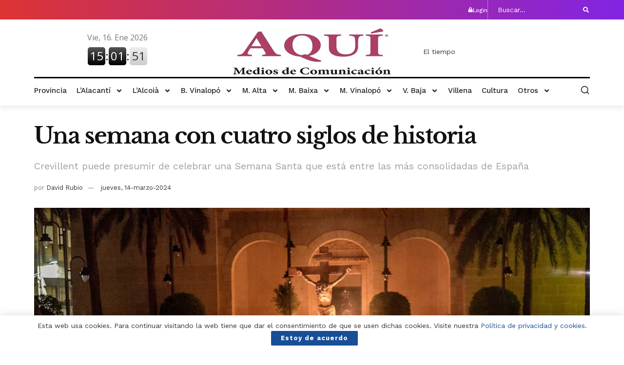

--- FILE ---
content_type: text/html; charset=UTF-8
request_url: https://aquimediosdecomunicacion.com/2024/03/14/una-semana-con-cuatro-siglos-de-historia/
body_size: 237361
content:
<!DOCTYPE html>
<html lang="es">
<head>
	<meta charset="UTF-8">
	<meta name="viewport" content="width=device-width, initial-scale=1.0, viewport-fit=cover" />		<meta name='robots' content='index, follow, max-image-preview:large, max-snippet:-1, max-video-preview:-1' />
			<script type="text/javascript">
			  var jnews_ajax_url = '/?ajax-request=jnews'
			</script>
			<script type="text/javascript">;window.jnews=window.jnews||{},window.jnews.library=window.jnews.library||{},window.jnews.library=function(){"use strict";var e=this;e.win=window,e.doc=document,e.noop=function(){},e.globalBody=e.doc.getElementsByTagName("body")[0],e.globalBody=e.globalBody?e.globalBody:e.doc,e.win.jnewsDataStorage=e.win.jnewsDataStorage||{_storage:new WeakMap,put:function(e,t,n){this._storage.has(e)||this._storage.set(e,new Map),this._storage.get(e).set(t,n)},get:function(e,t){return this._storage.get(e).get(t)},has:function(e,t){return this._storage.has(e)&&this._storage.get(e).has(t)},remove:function(e,t){var n=this._storage.get(e).delete(t);return 0===!this._storage.get(e).size&&this._storage.delete(e),n}},e.windowWidth=function(){return e.win.innerWidth||e.docEl.clientWidth||e.globalBody.clientWidth},e.windowHeight=function(){return e.win.innerHeight||e.docEl.clientHeight||e.globalBody.clientHeight},e.requestAnimationFrame=e.win.requestAnimationFrame||e.win.webkitRequestAnimationFrame||e.win.mozRequestAnimationFrame||e.win.msRequestAnimationFrame||window.oRequestAnimationFrame||function(e){return setTimeout(e,1e3/60)},e.cancelAnimationFrame=e.win.cancelAnimationFrame||e.win.webkitCancelAnimationFrame||e.win.webkitCancelRequestAnimationFrame||e.win.mozCancelAnimationFrame||e.win.msCancelRequestAnimationFrame||e.win.oCancelRequestAnimationFrame||function(e){clearTimeout(e)},e.classListSupport="classList"in document.createElement("_"),e.hasClass=e.classListSupport?function(e,t){return e.classList.contains(t)}:function(e,t){return e.className.indexOf(t)>=0},e.addClass=e.classListSupport?function(t,n){e.hasClass(t,n)||t.classList.add(n)}:function(t,n){e.hasClass(t,n)||(t.className+=" "+n)},e.removeClass=e.classListSupport?function(t,n){e.hasClass(t,n)&&t.classList.remove(n)}:function(t,n){e.hasClass(t,n)&&(t.className=t.className.replace(n,""))},e.objKeys=function(e){var t=[];for(var n in e)Object.prototype.hasOwnProperty.call(e,n)&&t.push(n);return t},e.isObjectSame=function(e,t){var n=!0;return JSON.stringify(e)!==JSON.stringify(t)&&(n=!1),n},e.extend=function(){for(var e,t,n,o=arguments[0]||{},i=1,a=arguments.length;i<a;i++)if(null!==(e=arguments[i]))for(t in e)o!==(n=e[t])&&void 0!==n&&(o[t]=n);return o},e.dataStorage=e.win.jnewsDataStorage,e.isVisible=function(e){return 0!==e.offsetWidth&&0!==e.offsetHeight||e.getBoundingClientRect().length},e.getHeight=function(e){return e.offsetHeight||e.clientHeight||e.getBoundingClientRect().height},e.getWidth=function(e){return e.offsetWidth||e.clientWidth||e.getBoundingClientRect().width},e.supportsPassive=!1;try{var t=Object.defineProperty({},"passive",{get:function(){e.supportsPassive=!0}});"createEvent"in e.doc?e.win.addEventListener("test",null,t):"fireEvent"in e.doc&&e.win.attachEvent("test",null)}catch(e){}e.passiveOption=!!e.supportsPassive&&{passive:!0},e.setStorage=function(e,t){e="jnews-"+e;var n={expired:Math.floor(((new Date).getTime()+432e5)/1e3)};t=Object.assign(n,t);localStorage.setItem(e,JSON.stringify(t))},e.getStorage=function(e){e="jnews-"+e;var t=localStorage.getItem(e);return null!==t&&0<t.length?JSON.parse(localStorage.getItem(e)):{}},e.expiredStorage=function(){var t,n="jnews-";for(var o in localStorage)o.indexOf(n)>-1&&"undefined"!==(t=e.getStorage(o.replace(n,""))).expired&&t.expired<Math.floor((new Date).getTime()/1e3)&&localStorage.removeItem(o)},e.addEvents=function(t,n,o){for(var i in n){var a=["touchstart","touchmove"].indexOf(i)>=0&&!o&&e.passiveOption;"createEvent"in e.doc?t.addEventListener(i,n[i],a):"fireEvent"in e.doc&&t.attachEvent("on"+i,n[i])}},e.removeEvents=function(t,n){for(var o in n)"createEvent"in e.doc?t.removeEventListener(o,n[o]):"fireEvent"in e.doc&&t.detachEvent("on"+o,n[o])},e.triggerEvents=function(t,n,o){var i;o=o||{detail:null};return"createEvent"in e.doc?(!(i=e.doc.createEvent("CustomEvent")||new CustomEvent(n)).initCustomEvent||i.initCustomEvent(n,!0,!1,o),void t.dispatchEvent(i)):"fireEvent"in e.doc?((i=e.doc.createEventObject()).eventType=n,void t.fireEvent("on"+i.eventType,i)):void 0},e.getParents=function(t,n){void 0===n&&(n=e.doc);for(var o=[],i=t.parentNode,a=!1;!a;)if(i){var r=i;r.querySelectorAll(n).length?a=!0:(o.push(r),i=r.parentNode)}else o=[],a=!0;return o},e.forEach=function(e,t,n){for(var o=0,i=e.length;o<i;o++)t.call(n,e[o],o)},e.getText=function(e){return e.innerText||e.textContent},e.setText=function(e,t){var n="object"==typeof t?t.innerText||t.textContent:t;e.innerText&&(e.innerText=n),e.textContent&&(e.textContent=n)},e.httpBuildQuery=function(t){return e.objKeys(t).reduce(function t(n){var o=arguments.length>1&&void 0!==arguments[1]?arguments[1]:null;return function(i,a){var r=n[a];a=encodeURIComponent(a);var s=o?"".concat(o,"[").concat(a,"]"):a;return null==r||"function"==typeof r?(i.push("".concat(s,"=")),i):["number","boolean","string"].includes(typeof r)?(i.push("".concat(s,"=").concat(encodeURIComponent(r))),i):(i.push(e.objKeys(r).reduce(t(r,s),[]).join("&")),i)}}(t),[]).join("&")},e.get=function(t,n,o,i){return o="function"==typeof o?o:e.noop,e.ajax("GET",t,n,o,i)},e.post=function(t,n,o,i){return o="function"==typeof o?o:e.noop,e.ajax("POST",t,n,o,i)},e.ajax=function(t,n,o,i,a){var r=new XMLHttpRequest,s=n,c=e.httpBuildQuery(o);if(t=-1!=["GET","POST"].indexOf(t)?t:"GET",r.open(t,s+("GET"==t?"?"+c:""),!0),"POST"==t&&r.setRequestHeader("Content-type","application/x-www-form-urlencoded"),r.setRequestHeader("X-Requested-With","XMLHttpRequest"),r.onreadystatechange=function(){4===r.readyState&&200<=r.status&&300>r.status&&"function"==typeof i&&i.call(void 0,r.response)},void 0!==a&&!a){return{xhr:r,send:function(){r.send("POST"==t?c:null)}}}return r.send("POST"==t?c:null),{xhr:r}},e.scrollTo=function(t,n,o){function i(e,t,n){this.start=this.position(),this.change=e-this.start,this.currentTime=0,this.increment=20,this.duration=void 0===n?500:n,this.callback=t,this.finish=!1,this.animateScroll()}return Math.easeInOutQuad=function(e,t,n,o){return(e/=o/2)<1?n/2*e*e+t:-n/2*(--e*(e-2)-1)+t},i.prototype.stop=function(){this.finish=!0},i.prototype.move=function(t){e.doc.documentElement.scrollTop=t,e.globalBody.parentNode.scrollTop=t,e.globalBody.scrollTop=t},i.prototype.position=function(){return e.doc.documentElement.scrollTop||e.globalBody.parentNode.scrollTop||e.globalBody.scrollTop},i.prototype.animateScroll=function(){this.currentTime+=this.increment;var t=Math.easeInOutQuad(this.currentTime,this.start,this.change,this.duration);this.move(t),this.currentTime<this.duration&&!this.finish?e.requestAnimationFrame.call(e.win,this.animateScroll.bind(this)):this.callback&&"function"==typeof this.callback&&this.callback()},new i(t,n,o)},e.unwrap=function(t){var n,o=t;e.forEach(t,(function(e,t){n?n+=e:n=e})),o.replaceWith(n)},e.performance={start:function(e){performance.mark(e+"Start")},stop:function(e){performance.mark(e+"End"),performance.measure(e,e+"Start",e+"End")}},e.fps=function(){var t=0,n=0,o=0;!function(){var i=t=0,a=0,r=0,s=document.getElementById("fpsTable"),c=function(t){void 0===document.getElementsByTagName("body")[0]?e.requestAnimationFrame.call(e.win,(function(){c(t)})):document.getElementsByTagName("body")[0].appendChild(t)};null===s&&((s=document.createElement("div")).style.position="fixed",s.style.top="120px",s.style.left="10px",s.style.width="100px",s.style.height="20px",s.style.border="1px solid black",s.style.fontSize="11px",s.style.zIndex="100000",s.style.backgroundColor="white",s.id="fpsTable",c(s));var l=function(){o++,n=Date.now(),(a=(o/(r=(n-t)/1e3)).toPrecision(2))!=i&&(i=a,s.innerHTML=i+"fps"),1<r&&(t=n,o=0),e.requestAnimationFrame.call(e.win,l)};l()}()},e.instr=function(e,t){for(var n=0;n<t.length;n++)if(-1!==e.toLowerCase().indexOf(t[n].toLowerCase()))return!0},e.winLoad=function(t,n){function o(o){if("complete"===e.doc.readyState||"interactive"===e.doc.readyState)return!o||n?setTimeout(t,n||1):t(o),1}o()||e.addEvents(e.win,{load:o})},e.docReady=function(t,n){function o(o){if("complete"===e.doc.readyState||"interactive"===e.doc.readyState)return!o||n?setTimeout(t,n||1):t(o),1}o()||e.addEvents(e.doc,{DOMContentLoaded:o})},e.fireOnce=function(){e.docReady((function(){e.assets=e.assets||[],e.assets.length&&(e.boot(),e.load_assets())}),50)},e.boot=function(){e.length&&e.doc.querySelectorAll("style[media]").forEach((function(e){"not all"==e.getAttribute("media")&&e.removeAttribute("media")}))},e.create_js=function(t,n){var o=e.doc.createElement("script");switch(o.setAttribute("src",t),n){case"defer":o.setAttribute("defer",!0);break;case"async":o.setAttribute("async",!0);break;case"deferasync":o.setAttribute("defer",!0),o.setAttribute("async",!0)}e.globalBody.appendChild(o)},e.load_assets=function(){"object"==typeof e.assets&&e.forEach(e.assets.slice(0),(function(t,n){var o="";t.defer&&(o+="defer"),t.async&&(o+="async"),e.create_js(t.url,o);var i=e.assets.indexOf(t);i>-1&&e.assets.splice(i,1)})),e.assets=jnewsoption.au_scripts=window.jnewsads=[]},e.setCookie=function(e,t,n){var o="";if(n){var i=new Date;i.setTime(i.getTime()+24*n*60*60*1e3),o="; expires="+i.toUTCString()}document.cookie=e+"="+(t||"")+o+"; path=/"},e.getCookie=function(e){for(var t=e+"=",n=document.cookie.split(";"),o=0;o<n.length;o++){for(var i=n[o];" "==i.charAt(0);)i=i.substring(1,i.length);if(0==i.indexOf(t))return i.substring(t.length,i.length)}return null},e.eraseCookie=function(e){document.cookie=e+"=; Path=/; Expires=Thu, 01 Jan 1970 00:00:01 GMT;"},e.docReady((function(){e.globalBody=e.globalBody==e.doc?e.doc.getElementsByTagName("body")[0]:e.globalBody,e.globalBody=e.globalBody?e.globalBody:e.doc})),e.winLoad((function(){e.winLoad((function(){var t=!1;if(void 0!==window.jnewsadmin)if(void 0!==window.file_version_checker){var n=e.objKeys(window.file_version_checker);n.length?n.forEach((function(e){t||"10.0.4"===window.file_version_checker[e]||(t=!0)})):t=!0}else t=!0;t&&(window.jnewsHelper.getMessage(),window.jnewsHelper.getNotice())}),2500)}))},window.jnews.library=new window.jnews.library;</script>
	<!-- This site is optimized with the Yoast SEO plugin v26.6 - https://yoast.com/wordpress/plugins/seo/ -->
	<title>Una semana con cuatro siglos de historia - AQUÍ Medios de Comunicación</title>
	<meta name="description" content="Crevillent puede presumir de celebrar una Semana Santa que está entre las más consolidadas de España" />
	<link rel="canonical" href="https://aquimediosdecomunicacion.com/2024/03/14/una-semana-con-cuatro-siglos-de-historia/" />
	<meta property="og:locale" content="es_ES" />
	<meta property="og:type" content="article" />
	<meta property="og:title" content="Una semana con cuatro siglos de historia - AQUÍ Medios de Comunicación" />
	<meta property="og:description" content="Crevillent puede presumir de celebrar una Semana Santa que está entre las más consolidadas de España" />
	<meta property="og:url" content="https://aquimediosdecomunicacion.com/2024/03/14/una-semana-con-cuatro-siglos-de-historia/" />
	<meta property="og:site_name" content="AQUÍ Medios de Comunicación" />
	<meta property="article:published_time" content="2024-03-14T06:35:42+00:00" />
	<meta property="article:modified_time" content="2024-03-14T15:14:06+00:00" />
	<meta property="og:image" content="https://aquimediosdecomunicacion.com/wp-content/uploads/2024/03/23.jpg" />
	<meta property="og:image:width" content="1536" />
	<meta property="og:image:height" content="1024" />
	<meta property="og:image:type" content="image/jpeg" />
	<meta name="author" content="David Rubio" />
	<meta name="twitter:card" content="summary_large_image" />
	<meta name="twitter:label1" content="Escrito por" />
	<meta name="twitter:data1" content="David Rubio" />
	<meta name="twitter:label2" content="Tiempo de lectura" />
	<meta name="twitter:data2" content="5 minutos" />
	<script type="application/ld+json" class="yoast-schema-graph">{"@context":"https://schema.org","@graph":[{"@type":"WebPage","@id":"https://aquimediosdecomunicacion.com/2024/03/14/una-semana-con-cuatro-siglos-de-historia/","url":"https://aquimediosdecomunicacion.com/2024/03/14/una-semana-con-cuatro-siglos-de-historia/","name":"Una semana con cuatro siglos de historia - AQUÍ Medios de Comunicación","isPartOf":{"@id":"https://aquimediosdecomunicacion.com/#website"},"primaryImageOfPage":{"@id":"https://aquimediosdecomunicacion.com/2024/03/14/una-semana-con-cuatro-siglos-de-historia/#primaryimage"},"image":{"@id":"https://aquimediosdecomunicacion.com/2024/03/14/una-semana-con-cuatro-siglos-de-historia/#primaryimage"},"thumbnailUrl":"https://aquimediosdecomunicacion.com/wp-content/uploads/2024/03/23.jpg","datePublished":"2024-03-14T06:35:42+00:00","dateModified":"2024-03-14T15:14:06+00:00","author":{"@id":"https://aquimediosdecomunicacion.com/#/schema/person/e0e80b01458ab470a0d246922e4f0f67"},"description":"Crevillent puede presumir de celebrar una Semana Santa que está entre las más consolidadas de España","breadcrumb":{"@id":"https://aquimediosdecomunicacion.com/2024/03/14/una-semana-con-cuatro-siglos-de-historia/#breadcrumb"},"inLanguage":"es","potentialAction":[{"@type":"ReadAction","target":["https://aquimediosdecomunicacion.com/2024/03/14/una-semana-con-cuatro-siglos-de-historia/"]}]},{"@type":"ImageObject","inLanguage":"es","@id":"https://aquimediosdecomunicacion.com/2024/03/14/una-semana-con-cuatro-siglos-de-historia/#primaryimage","url":"https://aquimediosdecomunicacion.com/wp-content/uploads/2024/03/23.jpg","contentUrl":"https://aquimediosdecomunicacion.com/wp-content/uploads/2024/03/23.jpg","width":1536,"height":1024,"caption":"Martes Santo en Crevillent."},{"@type":"BreadcrumbList","@id":"https://aquimediosdecomunicacion.com/2024/03/14/una-semana-con-cuatro-siglos-de-historia/#breadcrumb","itemListElement":[{"@type":"ListItem","position":1,"name":"Portada","item":"https://aquimediosdecomunicacion.com/"},{"@type":"ListItem","position":2,"name":"Una semana con cuatro siglos de historia"}]},{"@type":"WebSite","@id":"https://aquimediosdecomunicacion.com/#website","url":"https://aquimediosdecomunicacion.com/","name":"AQUÍ Medios de Comunicación","description":"Periodico Digital","potentialAction":[{"@type":"SearchAction","target":{"@type":"EntryPoint","urlTemplate":"https://aquimediosdecomunicacion.com/?s={search_term_string}"},"query-input":{"@type":"PropertyValueSpecification","valueRequired":true,"valueName":"search_term_string"}}],"inLanguage":"es"},{"@type":"Person","@id":"https://aquimediosdecomunicacion.com/#/schema/person/e0e80b01458ab470a0d246922e4f0f67","name":"David Rubio","image":{"@type":"ImageObject","inLanguage":"es","@id":"https://aquimediosdecomunicacion.com/#/schema/person/image/","url":"https://secure.gravatar.com/avatar/9d0ab33189dfea90272ad4955c51e4bb8b6870e35f7387dd3b7daa18973d4a46?s=96&d=mm&r=g","contentUrl":"https://secure.gravatar.com/avatar/9d0ab33189dfea90272ad4955c51e4bb8b6870e35f7387dd3b7daa18973d4a46?s=96&d=mm&r=g","caption":"David Rubio"}}]}</script>
	<!-- / Yoast SEO plugin. -->


<link rel='dns-prefetch' href='//fonts.googleapis.com' />
<link rel='preconnect' href='https://fonts.gstatic.com' />
<link rel="alternate" type="application/rss+xml" title="AQUÍ Medios de Comunicación &raquo; Feed" href="https://aquimediosdecomunicacion.com/feed/" />
<link rel="alternate" type="application/rss+xml" title="AQUÍ Medios de Comunicación &raquo; Feed de los comentarios" href="https://aquimediosdecomunicacion.com/comments/feed/" />
<link rel="alternate" title="oEmbed (JSON)" type="application/json+oembed" href="https://aquimediosdecomunicacion.com/wp-json/oembed/1.0/embed?url=https%3A%2F%2Faquimediosdecomunicacion.com%2F2024%2F03%2F14%2Funa-semana-con-cuatro-siglos-de-historia%2F" />
<link rel="alternate" title="oEmbed (XML)" type="text/xml+oembed" href="https://aquimediosdecomunicacion.com/wp-json/oembed/1.0/embed?url=https%3A%2F%2Faquimediosdecomunicacion.com%2F2024%2F03%2F14%2Funa-semana-con-cuatro-siglos-de-historia%2F&#038;format=xml" />
<style id='wp-img-auto-sizes-contain-inline-css' type='text/css'>
img:is([sizes=auto i],[sizes^="auto," i]){contain-intrinsic-size:3000px 1500px}
/*# sourceURL=wp-img-auto-sizes-contain-inline-css */
</style>

<style id='wp-emoji-styles-inline-css' type='text/css'>

	img.wp-smiley, img.emoji {
		display: inline !important;
		border: none !important;
		box-shadow: none !important;
		height: 1em !important;
		width: 1em !important;
		margin: 0 0.07em !important;
		vertical-align: -0.1em !important;
		background: none !important;
		padding: 0 !important;
	}
/*# sourceURL=wp-emoji-styles-inline-css */
</style>
<link rel='stylesheet' id='wp-block-library-css' href='https://aquimediosdecomunicacion.com/wp-includes/css/dist/block-library/style.min.css?ver=3d8f4737647aa7c20bbfd184683e5b37' type='text/css' media='all' />
<style id='classic-theme-styles-inline-css' type='text/css'>
/*! This file is auto-generated */
.wp-block-button__link{color:#fff;background-color:#32373c;border-radius:9999px;box-shadow:none;text-decoration:none;padding:calc(.667em + 2px) calc(1.333em + 2px);font-size:1.125em}.wp-block-file__button{background:#32373c;color:#fff;text-decoration:none}
/*# sourceURL=/wp-includes/css/classic-themes.min.css */
</style>
<link rel='stylesheet' id='jnews-faq-css' href='https://aquimediosdecomunicacion.com/wp-content/plugins/jnews-essential/assets/css/faq.css?ver=12.0.1' type='text/css' media='all' />
<style id='global-styles-inline-css' type='text/css'>
:root{--wp--preset--aspect-ratio--square: 1;--wp--preset--aspect-ratio--4-3: 4/3;--wp--preset--aspect-ratio--3-4: 3/4;--wp--preset--aspect-ratio--3-2: 3/2;--wp--preset--aspect-ratio--2-3: 2/3;--wp--preset--aspect-ratio--16-9: 16/9;--wp--preset--aspect-ratio--9-16: 9/16;--wp--preset--color--black: #000000;--wp--preset--color--cyan-bluish-gray: #abb8c3;--wp--preset--color--white: #ffffff;--wp--preset--color--pale-pink: #f78da7;--wp--preset--color--vivid-red: #cf2e2e;--wp--preset--color--luminous-vivid-orange: #ff6900;--wp--preset--color--luminous-vivid-amber: #fcb900;--wp--preset--color--light-green-cyan: #7bdcb5;--wp--preset--color--vivid-green-cyan: #00d084;--wp--preset--color--pale-cyan-blue: #8ed1fc;--wp--preset--color--vivid-cyan-blue: #0693e3;--wp--preset--color--vivid-purple: #9b51e0;--wp--preset--gradient--vivid-cyan-blue-to-vivid-purple: linear-gradient(135deg,rgb(6,147,227) 0%,rgb(155,81,224) 100%);--wp--preset--gradient--light-green-cyan-to-vivid-green-cyan: linear-gradient(135deg,rgb(122,220,180) 0%,rgb(0,208,130) 100%);--wp--preset--gradient--luminous-vivid-amber-to-luminous-vivid-orange: linear-gradient(135deg,rgb(252,185,0) 0%,rgb(255,105,0) 100%);--wp--preset--gradient--luminous-vivid-orange-to-vivid-red: linear-gradient(135deg,rgb(255,105,0) 0%,rgb(207,46,46) 100%);--wp--preset--gradient--very-light-gray-to-cyan-bluish-gray: linear-gradient(135deg,rgb(238,238,238) 0%,rgb(169,184,195) 100%);--wp--preset--gradient--cool-to-warm-spectrum: linear-gradient(135deg,rgb(74,234,220) 0%,rgb(151,120,209) 20%,rgb(207,42,186) 40%,rgb(238,44,130) 60%,rgb(251,105,98) 80%,rgb(254,248,76) 100%);--wp--preset--gradient--blush-light-purple: linear-gradient(135deg,rgb(255,206,236) 0%,rgb(152,150,240) 100%);--wp--preset--gradient--blush-bordeaux: linear-gradient(135deg,rgb(254,205,165) 0%,rgb(254,45,45) 50%,rgb(107,0,62) 100%);--wp--preset--gradient--luminous-dusk: linear-gradient(135deg,rgb(255,203,112) 0%,rgb(199,81,192) 50%,rgb(65,88,208) 100%);--wp--preset--gradient--pale-ocean: linear-gradient(135deg,rgb(255,245,203) 0%,rgb(182,227,212) 50%,rgb(51,167,181) 100%);--wp--preset--gradient--electric-grass: linear-gradient(135deg,rgb(202,248,128) 0%,rgb(113,206,126) 100%);--wp--preset--gradient--midnight: linear-gradient(135deg,rgb(2,3,129) 0%,rgb(40,116,252) 100%);--wp--preset--font-size--small: 13px;--wp--preset--font-size--medium: 20px;--wp--preset--font-size--large: 36px;--wp--preset--font-size--x-large: 42px;--wp--preset--spacing--20: 0.44rem;--wp--preset--spacing--30: 0.67rem;--wp--preset--spacing--40: 1rem;--wp--preset--spacing--50: 1.5rem;--wp--preset--spacing--60: 2.25rem;--wp--preset--spacing--70: 3.38rem;--wp--preset--spacing--80: 5.06rem;--wp--preset--shadow--natural: 6px 6px 9px rgba(0, 0, 0, 0.2);--wp--preset--shadow--deep: 12px 12px 50px rgba(0, 0, 0, 0.4);--wp--preset--shadow--sharp: 6px 6px 0px rgba(0, 0, 0, 0.2);--wp--preset--shadow--outlined: 6px 6px 0px -3px rgb(255, 255, 255), 6px 6px rgb(0, 0, 0);--wp--preset--shadow--crisp: 6px 6px 0px rgb(0, 0, 0);}:where(.is-layout-flex){gap: 0.5em;}:where(.is-layout-grid){gap: 0.5em;}body .is-layout-flex{display: flex;}.is-layout-flex{flex-wrap: wrap;align-items: center;}.is-layout-flex > :is(*, div){margin: 0;}body .is-layout-grid{display: grid;}.is-layout-grid > :is(*, div){margin: 0;}:where(.wp-block-columns.is-layout-flex){gap: 2em;}:where(.wp-block-columns.is-layout-grid){gap: 2em;}:where(.wp-block-post-template.is-layout-flex){gap: 1.25em;}:where(.wp-block-post-template.is-layout-grid){gap: 1.25em;}.has-black-color{color: var(--wp--preset--color--black) !important;}.has-cyan-bluish-gray-color{color: var(--wp--preset--color--cyan-bluish-gray) !important;}.has-white-color{color: var(--wp--preset--color--white) !important;}.has-pale-pink-color{color: var(--wp--preset--color--pale-pink) !important;}.has-vivid-red-color{color: var(--wp--preset--color--vivid-red) !important;}.has-luminous-vivid-orange-color{color: var(--wp--preset--color--luminous-vivid-orange) !important;}.has-luminous-vivid-amber-color{color: var(--wp--preset--color--luminous-vivid-amber) !important;}.has-light-green-cyan-color{color: var(--wp--preset--color--light-green-cyan) !important;}.has-vivid-green-cyan-color{color: var(--wp--preset--color--vivid-green-cyan) !important;}.has-pale-cyan-blue-color{color: var(--wp--preset--color--pale-cyan-blue) !important;}.has-vivid-cyan-blue-color{color: var(--wp--preset--color--vivid-cyan-blue) !important;}.has-vivid-purple-color{color: var(--wp--preset--color--vivid-purple) !important;}.has-black-background-color{background-color: var(--wp--preset--color--black) !important;}.has-cyan-bluish-gray-background-color{background-color: var(--wp--preset--color--cyan-bluish-gray) !important;}.has-white-background-color{background-color: var(--wp--preset--color--white) !important;}.has-pale-pink-background-color{background-color: var(--wp--preset--color--pale-pink) !important;}.has-vivid-red-background-color{background-color: var(--wp--preset--color--vivid-red) !important;}.has-luminous-vivid-orange-background-color{background-color: var(--wp--preset--color--luminous-vivid-orange) !important;}.has-luminous-vivid-amber-background-color{background-color: var(--wp--preset--color--luminous-vivid-amber) !important;}.has-light-green-cyan-background-color{background-color: var(--wp--preset--color--light-green-cyan) !important;}.has-vivid-green-cyan-background-color{background-color: var(--wp--preset--color--vivid-green-cyan) !important;}.has-pale-cyan-blue-background-color{background-color: var(--wp--preset--color--pale-cyan-blue) !important;}.has-vivid-cyan-blue-background-color{background-color: var(--wp--preset--color--vivid-cyan-blue) !important;}.has-vivid-purple-background-color{background-color: var(--wp--preset--color--vivid-purple) !important;}.has-black-border-color{border-color: var(--wp--preset--color--black) !important;}.has-cyan-bluish-gray-border-color{border-color: var(--wp--preset--color--cyan-bluish-gray) !important;}.has-white-border-color{border-color: var(--wp--preset--color--white) !important;}.has-pale-pink-border-color{border-color: var(--wp--preset--color--pale-pink) !important;}.has-vivid-red-border-color{border-color: var(--wp--preset--color--vivid-red) !important;}.has-luminous-vivid-orange-border-color{border-color: var(--wp--preset--color--luminous-vivid-orange) !important;}.has-luminous-vivid-amber-border-color{border-color: var(--wp--preset--color--luminous-vivid-amber) !important;}.has-light-green-cyan-border-color{border-color: var(--wp--preset--color--light-green-cyan) !important;}.has-vivid-green-cyan-border-color{border-color: var(--wp--preset--color--vivid-green-cyan) !important;}.has-pale-cyan-blue-border-color{border-color: var(--wp--preset--color--pale-cyan-blue) !important;}.has-vivid-cyan-blue-border-color{border-color: var(--wp--preset--color--vivid-cyan-blue) !important;}.has-vivid-purple-border-color{border-color: var(--wp--preset--color--vivid-purple) !important;}.has-vivid-cyan-blue-to-vivid-purple-gradient-background{background: var(--wp--preset--gradient--vivid-cyan-blue-to-vivid-purple) !important;}.has-light-green-cyan-to-vivid-green-cyan-gradient-background{background: var(--wp--preset--gradient--light-green-cyan-to-vivid-green-cyan) !important;}.has-luminous-vivid-amber-to-luminous-vivid-orange-gradient-background{background: var(--wp--preset--gradient--luminous-vivid-amber-to-luminous-vivid-orange) !important;}.has-luminous-vivid-orange-to-vivid-red-gradient-background{background: var(--wp--preset--gradient--luminous-vivid-orange-to-vivid-red) !important;}.has-very-light-gray-to-cyan-bluish-gray-gradient-background{background: var(--wp--preset--gradient--very-light-gray-to-cyan-bluish-gray) !important;}.has-cool-to-warm-spectrum-gradient-background{background: var(--wp--preset--gradient--cool-to-warm-spectrum) !important;}.has-blush-light-purple-gradient-background{background: var(--wp--preset--gradient--blush-light-purple) !important;}.has-blush-bordeaux-gradient-background{background: var(--wp--preset--gradient--blush-bordeaux) !important;}.has-luminous-dusk-gradient-background{background: var(--wp--preset--gradient--luminous-dusk) !important;}.has-pale-ocean-gradient-background{background: var(--wp--preset--gradient--pale-ocean) !important;}.has-electric-grass-gradient-background{background: var(--wp--preset--gradient--electric-grass) !important;}.has-midnight-gradient-background{background: var(--wp--preset--gradient--midnight) !important;}.has-small-font-size{font-size: var(--wp--preset--font-size--small) !important;}.has-medium-font-size{font-size: var(--wp--preset--font-size--medium) !important;}.has-large-font-size{font-size: var(--wp--preset--font-size--large) !important;}.has-x-large-font-size{font-size: var(--wp--preset--font-size--x-large) !important;}
:where(.wp-block-post-template.is-layout-flex){gap: 1.25em;}:where(.wp-block-post-template.is-layout-grid){gap: 1.25em;}
:where(.wp-block-term-template.is-layout-flex){gap: 1.25em;}:where(.wp-block-term-template.is-layout-grid){gap: 1.25em;}
:where(.wp-block-columns.is-layout-flex){gap: 2em;}:where(.wp-block-columns.is-layout-grid){gap: 2em;}
:root :where(.wp-block-pullquote){font-size: 1.5em;line-height: 1.6;}
/*# sourceURL=global-styles-inline-css */
</style>
<link rel='stylesheet' id='piopialob_style-css' href='https://aquimediosdecomunicacion.com/wp-content/plugins/vcgs-toolbox/css/piopialob.css?ver=1.9.6.2' type='text/css' media='all' />
<link rel='stylesheet' id='jnews-parent-style-css' href='https://aquimediosdecomunicacion.com/wp-content/themes/jnews/style.css?ver=3d8f4737647aa7c20bbfd184683e5b37' type='text/css' media='all' />
<link rel='stylesheet' id='js_composer_front-css' href='https://aquimediosdecomunicacion.com/wp-content/plugins/js_composer/assets/css/js_composer.min.css?ver=8.6.1' type='text/css' media='all' />
<link rel='stylesheet' id='elementor-frontend-css' href='https://aquimediosdecomunicacion.com/wp-content/plugins/elementor/assets/css/frontend.min.css?ver=3.34.0' type='text/css' media='all' />
<link rel='stylesheet' id='widget-icon-box-css' href='https://aquimediosdecomunicacion.com/wp-content/plugins/elementor/assets/css/widget-icon-box.min.css?ver=3.34.0' type='text/css' media='all' />
<link rel='stylesheet' id='widget-image-css' href='https://aquimediosdecomunicacion.com/wp-content/plugins/elementor/assets/css/widget-image.min.css?ver=3.34.0' type='text/css' media='all' />
<link rel='stylesheet' id='widget-divider-css' href='https://aquimediosdecomunicacion.com/wp-content/plugins/elementor/assets/css/widget-divider.min.css?ver=3.34.0' type='text/css' media='all' />
<link rel='stylesheet' id='widget-nav-menu-css' href='https://aquimediosdecomunicacion.com/wp-content/plugins/elementor-pro/assets/css/widget-nav-menu.min.css?ver=3.32.2' type='text/css' media='all' />
<link rel='stylesheet' id='e-sticky-css' href='https://aquimediosdecomunicacion.com/wp-content/plugins/elementor-pro/assets/css/modules/sticky.min.css?ver=3.32.2' type='text/css' media='all' />
<link rel='stylesheet' id='widget-heading-css' href='https://aquimediosdecomunicacion.com/wp-content/plugins/elementor/assets/css/widget-heading.min.css?ver=3.34.0' type='text/css' media='all' />
<link rel='stylesheet' id='widget-posts-css' href='https://aquimediosdecomunicacion.com/wp-content/plugins/elementor-pro/assets/css/widget-posts.min.css?ver=3.32.2' type='text/css' media='all' />
<link rel='stylesheet' id='swiper-css' href='https://aquimediosdecomunicacion.com/wp-content/plugins/elementor/assets/lib/swiper/v8/css/swiper.min.css?ver=8.4.5' type='text/css' media='all' />
<link rel='stylesheet' id='e-swiper-css' href='https://aquimediosdecomunicacion.com/wp-content/plugins/elementor/assets/css/conditionals/e-swiper.min.css?ver=3.34.0' type='text/css' media='all' />
<link rel='stylesheet' id='jet-blocks-css' href='https://aquimediosdecomunicacion.com/wp-content/uploads/elementor/css/custom-jet-blocks.css?ver=1.3.22' type='text/css' media='all' />
<link rel='stylesheet' id='elementor-post-316-css' href='https://aquimediosdecomunicacion.com/wp-content/uploads/elementor/css/post-316.css?ver=1766976812' type='text/css' media='all' />
<link rel='stylesheet' id='jet-engine-frontend-css' href='https://aquimediosdecomunicacion.com/wp-content/plugins/jet-engine/assets/css/frontend.css?ver=3.8.1.2' type='text/css' media='all' />
<link rel='stylesheet' id='elementor-post-76-css' href='https://aquimediosdecomunicacion.com/wp-content/uploads/elementor/css/post-76.css?ver=1766976812' type='text/css' media='all' />
<link rel='stylesheet' id='elementor-post-235-css' href='https://aquimediosdecomunicacion.com/wp-content/uploads/elementor/css/post-235.css?ver=1766976812' type='text/css' media='all' />
<link rel='stylesheet' id='newsletter-css' href='https://aquimediosdecomunicacion.com/wp-content/plugins/newsletter/style.css?ver=9.1.0' type='text/css' media='all' />
<link rel='stylesheet' id='jeg_customizer_font-css' href='//fonts.googleapis.com/css?family=Work+Sans%3Aregular%2C600%7CLibre+Baskerville%3Aregular%2Citalic%2C700%7CPT+Serif%3Aregular%2C700%2Citalic%2C700italic&#038;display=swap&#038;ver=1.3.0' type='text/css' media='all' />
<link rel='stylesheet' id='font-awesome-css' href='https://aquimediosdecomunicacion.com/wp-content/plugins/elementor/assets/lib/font-awesome/css/font-awesome.min.css?ver=4.7.0' type='text/css' media='all' />
<link rel='stylesheet' id='jnews-icon-css' href='https://aquimediosdecomunicacion.com/wp-content/themes/jnews/assets/fonts/jegicon/jegicon.css?ver=1.0.0' type='text/css' media='all' />
<link rel='stylesheet' id='jscrollpane-css' href='https://aquimediosdecomunicacion.com/wp-content/themes/jnews/assets/css/jquery.jscrollpane.css?ver=1.0.0' type='text/css' media='all' />
<link rel='stylesheet' id='oknav-css' href='https://aquimediosdecomunicacion.com/wp-content/themes/jnews/assets/css/okayNav.css?ver=1.0.0' type='text/css' media='all' />
<link rel='stylesheet' id='magnific-popup-css' href='https://aquimediosdecomunicacion.com/wp-content/themes/jnews/assets/css/magnific-popup.css?ver=1.0.0' type='text/css' media='all' />
<link rel='stylesheet' id='chosen-css' href='https://aquimediosdecomunicacion.com/wp-content/themes/jnews/assets/css/chosen/chosen.css?ver=1.0.0' type='text/css' media='all' />
<link rel='stylesheet' id='jnews-main-css' href='https://aquimediosdecomunicacion.com/wp-content/themes/jnews/assets/css/main.css?ver=1.0.0' type='text/css' media='all' />
<link rel='stylesheet' id='jnews-pages-css' href='https://aquimediosdecomunicacion.com/wp-content/themes/jnews/assets/css/pages.css?ver=1.0.0' type='text/css' media='all' />
<link rel='stylesheet' id='jnews-single-css' href='https://aquimediosdecomunicacion.com/wp-content/themes/jnews/assets/css/single.css?ver=1.0.0' type='text/css' media='all' />
<link rel='stylesheet' id='jnews-responsive-css' href='https://aquimediosdecomunicacion.com/wp-content/themes/jnews/assets/css/responsive.css?ver=1.0.0' type='text/css' media='all' />
<link rel='stylesheet' id='jnews-pb-temp-css' href='https://aquimediosdecomunicacion.com/wp-content/themes/jnews/assets/css/pb-temp.css?ver=1.0.0' type='text/css' media='all' />
<link rel='stylesheet' id='jnews-js-composer-css' href='https://aquimediosdecomunicacion.com/wp-content/themes/jnews/assets/css/js-composer-frontend.css?ver=1.0.0' type='text/css' media='all' />
<link rel='stylesheet' id='jnews-elementor-css' href='https://aquimediosdecomunicacion.com/wp-content/themes/jnews/assets/css/elementor-frontend.css?ver=1.0.0' type='text/css' media='all' />
<link rel='stylesheet' id='jnews-style-css' href='https://aquimediosdecomunicacion.com/wp-content/themes/jnews-child/style.css?ver=1.0.0' type='text/css' media='all' />
<link rel='stylesheet' id='jnews-darkmode-css' href='https://aquimediosdecomunicacion.com/wp-content/themes/jnews/assets/css/darkmode.css?ver=1.0.0' type='text/css' media='all' />
<link rel='stylesheet' id='jquery-chosen-css' href='https://aquimediosdecomunicacion.com/wp-content/plugins/jet-search/assets/lib/chosen/chosen.min.css?ver=1.8.7' type='text/css' media='all' />
<link rel='stylesheet' id='jet-search-css' href='https://aquimediosdecomunicacion.com/wp-content/plugins/jet-search/assets/css/jet-search.css?ver=3.5.15' type='text/css' media='all' />
<link rel='stylesheet' id='elementor-gf-roboto-css' href='https://fonts.googleapis.com/css?family=Roboto:100,100italic,200,200italic,300,300italic,400,400italic,500,500italic,600,600italic,700,700italic,800,800italic,900,900italic&#038;display=auto' type='text/css' media='all' />
<link rel='stylesheet' id='elementor-gf-robotoslab-css' href='https://fonts.googleapis.com/css?family=Roboto+Slab:100,100italic,200,200italic,300,300italic,400,400italic,500,500italic,600,600italic,700,700italic,800,800italic,900,900italic&#038;display=auto' type='text/css' media='all' />
<link rel='stylesheet' id='elementor-gf-worksans-css' href='https://fonts.googleapis.com/css?family=Work+Sans:100,100italic,200,200italic,300,300italic,400,400italic,500,500italic,600,600italic,700,700italic,800,800italic,900,900italic&#038;display=auto' type='text/css' media='all' />
<link rel='stylesheet' id='jnews-social-login-style-css' href='https://aquimediosdecomunicacion.com/wp-content/plugins/jnews-social-login/assets/css/plugin.css?ver=12.0.0' type='text/css' media='all' />
<link rel='stylesheet' id='jnews-select-share-css' href='https://aquimediosdecomunicacion.com/wp-content/plugins/jnews-social-share/assets/css/plugin.css' type='text/css' media='all' />
<link rel='stylesheet' id='jnews-weather-style-css' href='https://aquimediosdecomunicacion.com/wp-content/plugins/jnews-weather/assets/css/plugin.css?ver=12.0.0' type='text/css' media='all' />
<script type="text/javascript" src="https://aquimediosdecomunicacion.com/wp-includes/js/jquery/jquery.min.js?ver=3.7.1" id="jquery-core-js"></script>
<script type="text/javascript" src="https://aquimediosdecomunicacion.com/wp-includes/js/jquery/jquery-migrate.min.js?ver=3.4.1" id="jquery-migrate-js"></script>
<script type="text/javascript" src="https://aquimediosdecomunicacion.com/wp-includes/js/imagesloaded.min.js?ver=3d8f4737647aa7c20bbfd184683e5b37" id="imagesLoaded-js"></script>
<link rel="https://api.w.org/" href="https://aquimediosdecomunicacion.com/wp-json/" /><link rel="alternate" title="JSON" type="application/json" href="https://aquimediosdecomunicacion.com/wp-json/wp/v2/posts/156307" /><meta name="cdp-version" content="1.5.0" /><meta name="generator" content="Elementor 3.34.0; features: e_font_icon_svg; settings: css_print_method-external, google_font-enabled, font_display-auto">
			<style>
				.e-con.e-parent:nth-of-type(n+4):not(.e-lazyloaded):not(.e-no-lazyload),
				.e-con.e-parent:nth-of-type(n+4):not(.e-lazyloaded):not(.e-no-lazyload) * {
					background-image: none !important;
				}
				@media screen and (max-height: 1024px) {
					.e-con.e-parent:nth-of-type(n+3):not(.e-lazyloaded):not(.e-no-lazyload),
					.e-con.e-parent:nth-of-type(n+3):not(.e-lazyloaded):not(.e-no-lazyload) * {
						background-image: none !important;
					}
				}
				@media screen and (max-height: 640px) {
					.e-con.e-parent:nth-of-type(n+2):not(.e-lazyloaded):not(.e-no-lazyload),
					.e-con.e-parent:nth-of-type(n+2):not(.e-lazyloaded):not(.e-no-lazyload) * {
						background-image: none !important;
					}
				}
			</style>
			<meta name="generator" content="Powered by WPBakery Page Builder - drag and drop page builder for WordPress."/>
<script type='application/ld+json'>{"@context":"http:\/\/schema.org","@type":"Organization","@id":"https:\/\/aquimediosdecomunicacion.com\/#organization","url":"https:\/\/aquimediosdecomunicacion.com\/","name":"","logo":{"@type":"ImageObject","url":""},"sameAs":["https:\/\/www.facebook.com\/pg\/AQUIenlaProvincia","https:\/\/www.youtube.com\/canalaquitv"]}</script>
<script type='application/ld+json'>{"@context":"http:\/\/schema.org","@type":"WebSite","@id":"https:\/\/aquimediosdecomunicacion.com\/#website","url":"https:\/\/aquimediosdecomunicacion.com\/","name":"","potentialAction":{"@type":"SearchAction","target":"https:\/\/aquimediosdecomunicacion.com\/?s={search_term_string}","query-input":"required name=search_term_string"}}</script>
<link rel="icon" href="https://aquimediosdecomunicacion.com/wp-content/uploads/2021/02/Aqui-foto-perfil-WP-75x75.jpg" sizes="32x32" />
<link rel="icon" href="https://aquimediosdecomunicacion.com/wp-content/uploads/2021/02/Aqui-foto-perfil-WP-236x236.jpg" sizes="192x192" />
<link rel="apple-touch-icon" href="https://aquimediosdecomunicacion.com/wp-content/uploads/2021/02/Aqui-foto-perfil-WP-236x236.jpg" />
<meta name="msapplication-TileImage" content="https://aquimediosdecomunicacion.com/wp-content/uploads/2021/02/Aqui-foto-perfil-WP.jpg" />
		<style type="text/css" id="wp-custom-css">
			.elementor-icon-wrapper,
button{
	line-height: 1em;
}
.jeg_sticky_sidebar .elementor-widget.elementor-widget-image {
	margin-bottom: 40px;
	
}
.jeg_sticky_sidebar .elementor-widget.elementor-widget-image img {
	border: 1px solid #eee;
	
}
/*Menu*/
.elementor-menu-toggle:after,
.elementor-menu-toggle:before,
.elementor-menu-toggle .elementor-screen-only,
.jet-hamburger-panel__toggle-icon:after,
.jet-hamburger-panel__toggle-icon:before,
.jet-hamburger-panel__toggle-icon > .icon-normal{
	 content: "";
	display: block;
	position: static;
	background-color: currentcolor;
	color: #000;
	width: 24px;
	height: 2px;
	-webkit-transition: all .3s;
	transition: all .3s;
}

.elementor-menu-toggle:before{
}
.elementor-menu-toggle .elementor-screen-only,
.jet-hamburger-panel__toggle-icon > .icon-normal{
 margin-top: 6px;
}
.elementor-menu-toggle:after,
.jet-hamburger-panel__toggle-icon:after{
 margin-top: 7px;
}
.elementor-menu-toggle.elementor-active:before,
.open-state .jet-hamburger-panel__toggle-icon:before {
	-webkit-transform: translateY(8px) rotate(-45deg);
  -ms-transform: translateY(8px) rotate(-45deg);
  transform: translateY(8px) rotate(-45deg);
}
.elementor-menu-toggle.elementor-active .elementor-screen-only{
	background:transparent;
}
.elementor-menu-toggle.elementor-active:after,
.open-state .jet-hamburger-panel__toggle-icon:after{
	-webkit-transform: translateY(-8px) rotate(225deg);
  -ms-transform: translateY(-8px) rotate(225deg);
  transform: translateY(-8px) rotate(225deg);
}
.elementor-menu-toggle{
  	display: -webkit-box;
    display: -ms-flexbox;
    display: flex;
	background: none;
    background-color: currentcolor;
  border: 0;
  width: 40px;
  height: 40px;
  -webkit-box-orient: vertical;
  -webkit-box-direction: normal;
  -ms-flex-direction: column;
  flex-direction: column;
  -webkit-box-align: center;
  -ms-flex-align: center;
  align-items: center;
  -webkit-box-pack: center;
  -ms-flex-pack: center;
  justify-content: center;
  position: relative;
  z-index: 444;
}
.elementor-menu-toggle svg,
.jet-hamburger-panel__icon.jet-blocks-icon svg{
	display:none;
}
/**/
.popularpost_meta .jeg_socialshare {
	display: none;
}
.jeg_post_category {
	display: none;
}
.elementor-widget-wp-widget-archives h5 {
	display: none;
}

.jnews_comment_container {
	display: none;
}
.elementor-location-footer .elementor-widget .mailpoet_paragraph {
	color: #fff;
}

.mailpoet_submit {
	padding: 0px 15px 0px 15px !important;
	font-size: 12px !important;
	font-weight: 600 !important;
	border-radius: 3px !important;
}
.elementor-location-footer .chosen-container-single .chosen-single,.elementor-location-footer input:not([type="submit"]){
color: #eee;
background: hsla(0,0%,100%,.15);
border: 0;
}

.chosen-container-single .chosen-single div b {
	display: none;
	/* width: 0; */
	/* height: 0; */
	/* background: none; */
}		</style>
		<noscript><style> .wpb_animate_when_almost_visible { opacity: 1; }</style></noscript></head>
<body data-rsssl=1 class="wp-singular post-template-default single single-post postid-156307 single-format-standard wp-embed-responsive wp-theme-jnews wp-child-theme-jnews-child jeg_toggle_light jeg_single_tpl_3 jnews jsc_normal jet-engine-optimized-dom wpb-js-composer js-comp-ver-8.6.1 vc_responsive elementor-default elementor-kit-316">
		<header data-elementor-type="header" data-elementor-id="76" class="elementor elementor-76 elementor-location-header" data-elementor-post-type="elementor_library">
			<div class="elementor-element elementor-element-967a882 elementor-hidden-mobile jedv-enabled--yes e-flex e-con-boxed e-con e-parent" data-id="967a882" data-element_type="container" data-settings="{&quot;background_background&quot;:&quot;gradient&quot;}">
					<div class="e-con-inner">
				<div class="elementor-element elementor-element-9208528 elementor-position-inline-start elementor-view-default elementor-mobile-position-block-start elementor-widget elementor-widget-icon-box" data-id="9208528" data-element_type="widget" data-widget_type="icon-box.default">
							<div class="elementor-icon-box-wrapper">

						<div class="elementor-icon-box-icon">
				<a href="#elementor-action%3Aaction%3Dpopup%3Aopen%26settings%3DeyJpZCI6IjEyMyIsInRvZ2dsZSI6ZmFsc2V9" class="elementor-icon" tabindex="-1" aria-label="login">
				<svg aria-hidden="true" class="e-font-icon-svg e-fas-lock" viewbox="0 0 448 512" xmlns="http://www.w3.org/2000/svg"><path d="M400 224h-24v-72C376 68.2 307.8 0 224 0S72 68.2 72 152v72H48c-26.5 0-48 21.5-48 48v192c0 26.5 21.5 48 48 48h352c26.5 0 48-21.5 48-48V272c0-26.5-21.5-48-48-48zm-104 0H152v-72c0-39.7 32.3-72 72-72s72 32.3 72 72v72z"></path></svg>				</a>
			</div>
			
						<div class="elementor-icon-box-content">

									<span class="elementor-icon-box-title">
						<a href="#elementor-action%3Aaction%3Dpopup%3Aopen%26settings%3DeyJpZCI6IjEyMyIsInRvZ2dsZSI6ZmFsc2V9" >
							login						</a>
					</span>
				
				
			</div>
			
		</div>
						</div>
				<div class="elementor-element elementor-element-98fb7be buscador-home elementor-widget elementor-widget-jet-search" data-id="98fb7be" data-element_type="widget" data-widget_type="jet-search.default">
				<div class="elementor-widget-container">
					<div class="elementor-jet-search jet-blocks"><div class="jet-search"><form role="search" method="get" class="jet-search__form" action="https://aquimediosdecomunicacion.com/">
	<label class="jet-search__label">
		<span class="screen-reader-text">Buscar...</span>
		<input type="search" class="jet-search__field"  placeholder="Buscar..." value="" name="s" aria-label="Buscar..." />
	</label>
		<button type="submit" class="jet-search__submit" aria-label="submit search"><span class="jet-search__submit-icon jet-blocks-icon"><svg aria-hidden="true" class="e-font-icon-svg e-fas-search" viewbox="0 0 512 512" xmlns="http://www.w3.org/2000/svg"><path d="M505 442.7L405.3 343c-4.5-4.5-10.6-7-17-7H372c27.6-35.3 44-79.7 44-128C416 93.1 322.9 0 208 0S0 93.1 0 208s93.1 208 208 208c48.3 0 92.7-16.4 128-44v16.3c0 6.4 2.5 12.5 7 17l99.7 99.7c9.4 9.4 24.6 9.4 33.9 0l28.3-28.3c9.4-9.4 9.4-24.6.1-34zM208 336c-70.7 0-128-57.2-128-128 0-70.7 57.2-128 128-128 70.7 0 128 57.2 128 128 0 70.7-57.2 128-128 128z"></path></svg></span></button>
			</form></div></div>				</div>
				</div>
					</div>
				</div>
		<div class="elementor-element elementor-element-712ed48 e-flex e-con-boxed e-con e-parent" data-id="712ed48" data-element_type="container" data-settings="{&quot;background_background&quot;:&quot;classic&quot;,&quot;sticky&quot;:&quot;top&quot;,&quot;sticky_effects_offset_mobile&quot;:10,&quot;sticky_on&quot;:[&quot;desktop&quot;,&quot;tablet&quot;,&quot;mobile&quot;],&quot;sticky_offset&quot;:0,&quot;sticky_effects_offset&quot;:0,&quot;sticky_anchor_link_offset&quot;:0}">
					<div class="e-con-inner">
				<div class="elementor-element elementor-element-bfa9ae9 elementor-widget__width-initial elementor-hidden-desktop elementor-hidden-tablet elementor-widget elementor-widget-jet-hamburger-panel" data-id="bfa9ae9" data-element_type="widget" data-widget_type="jet-hamburger-panel.default">
				<div class="elementor-widget-container">
							<div id="jet-hamburger-panel-instance" class="jet-hamburger-panel jet-hamburger-panel-left-position jet-hamburger-panel-slide-effect" data-settings="{&quot;position&quot;:&quot;left&quot;,&quot;ajaxTemplate&quot;:true,&quot;ajaxTemplateCache&quot;:true,&quot;widget_id&quot;:&quot;bfa9ae9&quot;,&quot;signature&quot;:&quot;394b99d14e32e66d2bd7e2775c84ffed&quot;}">
			<div class="jet-hamburger-panel__toggle" role="button" tabindex="0" aria-label="Toggle Panel"><div class="jet-hamburger-panel__toggle-icon"><span class="jet-hamburger-panel__icon icon-normal jet-blocks-icon"><svg aria-hidden="true" class="e-font-icon-svg e-fas-bars" viewbox="0 0 448 512" xmlns="http://www.w3.org/2000/svg"><path d="M16 132h416c8.837 0 16-7.163 16-16V76c0-8.837-7.163-16-16-16H16C7.163 60 0 67.163 0 76v40c0 8.837 7.163 16 16 16zm0 160h416c8.837 0 16-7.163 16-16v-40c0-8.837-7.163-16-16-16H16c-8.837 0-16 7.163-16 16v40c0 8.837 7.163 16 16 16zm0 160h416c8.837 0 16-7.163 16-16v-40c0-8.837-7.163-16-16-16H16c-8.837 0-16 7.163-16 16v40c0 8.837 7.163 16 16 16z"></path></svg></span><span class="jet-hamburger-panel__icon icon-active jet-blocks-icon"><svg aria-hidden="true" class="e-font-icon-svg e-fas-times" viewbox="0 0 352 512" xmlns="http://www.w3.org/2000/svg"><path d="M242.72 256l100.07-100.07c12.28-12.28 12.28-32.19 0-44.48l-22.24-22.24c-12.28-12.28-32.19-12.28-44.48 0L176 189.28 75.93 89.21c-12.28-12.28-32.19-12.28-44.48 0L9.21 111.45c-12.28 12.28-12.28 32.19 0 44.48L109.28 256 9.21 356.07c-12.28 12.28-12.28 32.19 0 44.48l22.24 22.24c12.28 12.28 32.2 12.28 44.48 0L176 322.72l100.07 100.07c12.28 12.28 32.2 12.28 44.48 0l22.24-22.24c12.28-12.28 12.28-32.19 0-44.48L242.72 256z"></path></svg></span></div></div>			<div class="jet-hamburger-panel__instance">
				<div class="jet-hamburger-panel__cover"></div>
				<div class="jet-hamburger-panel__inner">
					<div class="jet-hamburger-panel__close-button jet-blocks-icon"><svg aria-hidden="true" class="e-font-icon-svg e-fas-times" viewbox="0 0 352 512" xmlns="http://www.w3.org/2000/svg"><path d="M242.72 256l100.07-100.07c12.28-12.28 12.28-32.19 0-44.48l-22.24-22.24c-12.28-12.28-32.19-12.28-44.48 0L176 189.28 75.93 89.21c-12.28-12.28-32.19-12.28-44.48 0L9.21 111.45c-12.28 12.28-12.28 32.19 0 44.48L109.28 256 9.21 356.07c-12.28 12.28-12.28 32.19 0 44.48l22.24 22.24c12.28 12.28 32.2 12.28 44.48 0L176 322.72l100.07 100.07c12.28 12.28 32.2 12.28 44.48 0l22.24-22.24c12.28-12.28 12.28-32.19 0-44.48L242.72 256z"></path></svg></div><div class="jet-hamburger-panel__content" data-template-id="86576"><div class="jet-hamburger-panel-loader"></div></div>				</div>
			</div>
		</div>
						</div>
				</div>
				<div class="elementor-element elementor-element-067512b elementor-widget__width-initial elementor-hidden-mobile jedv-enabled--yes elementor-widget elementor-widget-html" data-id="067512b" data-element_type="widget" data-widget_type="html.default">
					<div style="text-align:center; pointer-events: none;cursor: default;text-decoration: none;"><iframe src="https://www.zeitverschiebung.net/clock-widget-iframe-v2?language=es&size=small&timezone=Europe%2FMadrid" width="100" height="90" frameborder="0" seamless></iframe> </div>				</div>
				<div class="elementor-element elementor-element-1922bce elementor-widget__width-initial elementor-widget elementor-widget-image" data-id="1922bce" data-element_type="widget" data-widget_type="image.default">
																<a href="/">
							<img width="332" height="150" src="https://aquimediosdecomunicacion.com/wp-content/uploads/2020/10/Aqui-Medios.jpg" class="attachment-full size-full wp-image-156" alt="" srcset="https://aquimediosdecomunicacion.com/wp-content/uploads/2020/10/Aqui-Medios.jpg 332w, https://aquimediosdecomunicacion.com/wp-content/uploads/2020/10/Aqui-Medios-300x136.jpg 300w" sizes="(max-width: 332px) 100vw, 332px" />								</a>
															</div>
				<div class="elementor-element elementor-element-1959fa2 elementor-widget__width-initial elementor-hidden-mobile jedv-enabled--yes elementor-widget elementor-widget-html" data-id="1959fa2" data-element_type="widget" data-widget_type="html.default">
					<div  id="TT_JCjArhtxdfAaheGAKfVjDjjjj6aATAjlrYEtEsy5K1z">El tiempo</div>
<script type="text/javascript" src="https://www.tutiempo.net/s-widget/l_JCjArhtxdfAaheGAKfVjDjjjj6aATAjlrYEtEsy5K1z"></script>				</div>
				<div class="elementor-element elementor-element-596cec3 elementor-widget__width-inherit elementor-hidden-mobile jedv-enabled--yes elementor-widget-divider--view-line elementor-widget elementor-widget-divider" data-id="596cec3" data-element_type="widget" data-widget_type="divider.default">
							<div class="elementor-divider">
			<span class="elementor-divider-separator">
						</span>
		</div>
						</div>
				<div class="elementor-element elementor-element-a4e5751 elementor-nav-menu__align-start elementor-widget__width-initial elementor-nav-menu--stretch elementor-nav-menu__text-align-center elementor-hidden-mobile elementor-nav-menu--dropdown-tablet elementor-nav-menu--toggle elementor-nav-menu--burger elementor-widget elementor-widget-nav-menu" data-id="a4e5751" data-element_type="widget" data-settings="{&quot;submenu_icon&quot;:{&quot;value&quot;:&quot;&lt;svg aria-hidden=\&quot;true\&quot; class=\&quot;e-font-icon-svg e-fas-angle-down\&quot; viewBox=\&quot;0 0 320 512\&quot; xmlns=\&quot;http:\/\/www.w3.org\/2000\/svg\&quot;&gt;&lt;path d=\&quot;M143 352.3L7 216.3c-9.4-9.4-9.4-24.6 0-33.9l22.6-22.6c9.4-9.4 24.6-9.4 33.9 0l96.4 96.4 96.4-96.4c9.4-9.4 24.6-9.4 33.9 0l22.6 22.6c9.4 9.4 9.4 24.6 0 33.9l-136 136c-9.2 9.4-24.4 9.4-33.8 0z\&quot;&gt;&lt;\/path&gt;&lt;\/svg&gt;&quot;,&quot;library&quot;:&quot;fa-solid&quot;},&quot;full_width&quot;:&quot;stretch&quot;,&quot;layout&quot;:&quot;horizontal&quot;,&quot;toggle&quot;:&quot;burger&quot;}" data-widget_type="nav-menu.default">
								<nav aria-label="Menu" class="elementor-nav-menu--main elementor-nav-menu__container elementor-nav-menu--layout-horizontal e--pointer-none">
				<ul id="menu-1-a4e5751" class="elementor-nav-menu"><li class="menu-item menu-item-type-custom menu-item-object-custom menu-item-78"><a href="/category/provincia-alicante/" class="elementor-item">Provincia</a></li>
<li class="menu-item menu-item-type-custom menu-item-object-custom menu-item-has-children menu-item-104793"><a href="/category/comarca-alacanti/" class="elementor-item">L&#8217;Alacantí</a>
<ul class="sub-menu elementor-nav-menu--dropdown">
	<li class="change-menu menu-item menu-item-type-custom menu-item-object-custom menu-item-86766"><a href="/alicante/" class="elementor-sub-item">Alicante</a></li>
	<li class="change-menu menu-item menu-item-type-custom menu-item-object-custom menu-item-104794"><a href="/mutxamel" class="elementor-sub-item">Mutxamel</a></li>
	<li class="change-menu menu-item menu-item-type-custom menu-item-object-custom menu-item-122185"><a href="/sanvicente" class="elementor-sub-item">San Vicente</a></li>
	<li class="change-menu menu-item menu-item-type-custom menu-item-object-custom menu-item-171357"><a href="/sant-joan/" class="elementor-sub-item">Sant Joan</a></li>
</ul>
</li>
<li class="menu-item menu-item-type-custom menu-item-object-custom menu-item-has-children menu-item-105258"><a href="/category/lalcoia" class="elementor-item">L’Alcoià</a>
<ul class="sub-menu elementor-nav-menu--dropdown">
	<li class="change-menu menu-item menu-item-type-custom menu-item-object-custom menu-item-85"><a href="/alcoy/" class="elementor-sub-item">Alcoy</a></li>
</ul>
</li>
<li class="menu-item menu-item-type-custom menu-item-object-custom menu-item-has-children menu-item-80"><a href="/category/comarca-bajo-vinalopo/" class="elementor-item">B. Vinalopó</a>
<ul class="sub-menu elementor-nav-menu--dropdown">
	<li class="change-menu menu-item menu-item-type-custom menu-item-object-custom menu-item-87"><a href="/crevillent/" class="elementor-sub-item">Crevillent</a></li>
	<li class="change-menu menu-item menu-item-type-custom menu-item-object-custom menu-item-88"><a href="/elche/" class="elementor-sub-item">Elche</a></li>
	<li class="change-menu menu-item menu-item-type-custom menu-item-object-custom menu-item-90048"><a href="/santapola/" class="elementor-sub-item">Santa Pola</a></li>
</ul>
</li>
<li class="menu-item menu-item-type-custom menu-item-object-custom menu-item-has-children menu-item-161312"><a href="/category/comarca-marina-alta/" class="elementor-item">M. Alta</a>
<ul class="sub-menu elementor-nav-menu--dropdown">
	<li class="change-menu menu-item menu-item-type-custom menu-item-object-custom menu-item-161313"><a href="/xabia/" class="elementor-sub-item">Xàbia</a></li>
</ul>
</li>
<li class="menu-item menu-item-type-custom menu-item-object-custom menu-item-has-children menu-item-81"><a href="/category/comarca-marina-baixa/" class="elementor-item">M. Baixa</a>
<ul class="sub-menu elementor-nav-menu--dropdown">
	<li class="change-menu menu-item menu-item-type-custom menu-item-object-custom menu-item-90"><a href="/altea/" class="elementor-sub-item">Altea</a></li>
	<li class="change-menu menu-item menu-item-type-custom menu-item-object-custom menu-item-91"><a href="/benidorm/" class="elementor-sub-item">Benidorm</a></li>
	<li class="change-menu menu-item menu-item-type-custom menu-item-object-custom menu-item-92"><a href="/lalfas/" class="elementor-sub-item">L’Alfàs</a></li>
	<li class="change-menu menu-item menu-item-type-custom menu-item-object-custom menu-item-93"><a href="/lanucia/" class="elementor-sub-item">La Nucía</a></li>
</ul>
</li>
<li class="menu-item menu-item-type-custom menu-item-object-custom menu-item-has-children menu-item-82"><a href="/category/comarca-medio-vinalopo/" class="elementor-item">M. Vinalopó</a>
<ul class="sub-menu elementor-nav-menu--dropdown">
	<li class="change-menu menu-item menu-item-type-custom menu-item-object-custom menu-item-94"><a href="/elda/" class="elementor-sub-item">Elda</a></li>
	<li class="change-menu menu-item menu-item-type-custom menu-item-object-custom menu-item-95"><a href="/petrer/" class="elementor-sub-item">Petrer</a></li>
</ul>
</li>
<li class="menu-item menu-item-type-custom menu-item-object-custom menu-item-has-children menu-item-83"><a href="/category/comarca-vega-baja/" class="elementor-item">V. Baja</a>
<ul class="sub-menu elementor-nav-menu--dropdown">
	<li class="change-menu menu-item menu-item-type-custom menu-item-object-custom menu-item-97"><a href="/cox/" class="elementor-sub-item">Cox</a></li>
	<li class="change-menu menu-item menu-item-type-custom menu-item-object-custom menu-item-98"><a href="/dolores/" class="elementor-sub-item">Dolores</a></li>
	<li class="change-menu menu-item menu-item-type-custom menu-item-object-custom menu-item-99"><a href="/orihuela/" class="elementor-sub-item">Orihuela</a></li>
	<li class="change-menu menu-item menu-item-type-custom menu-item-object-custom menu-item-100"><a href="/torrevieja/" class="elementor-sub-item">Torrevieja</a></li>
	<li class="change-menu menu-item menu-item-type-custom menu-item-object-custom menu-item-101"><a href="/vegabaja/" class="elementor-sub-item">Vega Baja</a></li>
</ul>
</li>
<li class="change-menu menu-item menu-item-type-custom menu-item-object-custom menu-item-104795"><a href="/villena" class="elementor-item">Villena</a></li>
<li class="change-menu menu-item menu-item-type-custom menu-item-object-custom menu-item-86"><a href="/salir-por-aqui/" class="elementor-item">Cultura</a></li>
<li class="menu-item menu-item-type-custom menu-item-object-custom menu-item-has-children menu-item-84"><a href="https://aquimediosdecomunicacion.com/category/otros-temas/" class="elementor-item">Otros</a>
<ul class="sub-menu elementor-nav-menu--dropdown">
	<li class="menu-item menu-item-type-taxonomy menu-item-object-category menu-item-86771"><a href="https://aquimediosdecomunicacion.com/category/otros-temas/ciencia-y-tecnologia/" class="elementor-sub-item">Ciencia y tecnología</a></li>
	<li class="menu-item menu-item-type-taxonomy menu-item-object-category menu-item-86769"><a href="https://aquimediosdecomunicacion.com/category/curiosidades/" class="elementor-sub-item">Curiosidades</a></li>
	<li class="menu-item menu-item-type-taxonomy menu-item-object-category menu-item-86770"><a href="https://aquimediosdecomunicacion.com/category/deportes/" class="elementor-sub-item">Deportes</a></li>
	<li class="menu-item menu-item-type-taxonomy menu-item-object-category menu-item-86772"><a href="https://aquimediosdecomunicacion.com/category/otros-temas/economia-y-empleo/" class="elementor-sub-item">Economía y empleo</a></li>
	<li class="menu-item menu-item-type-taxonomy menu-item-object-category menu-item-86773"><a href="https://aquimediosdecomunicacion.com/category/otros-temas/educacion/" class="elementor-sub-item">Educación</a></li>
	<li class="menu-item menu-item-type-taxonomy menu-item-object-category current-post-ancestor current-menu-parent current-post-parent menu-item-86774"><a href="https://aquimediosdecomunicacion.com/category/otros-temas/fiestas/" class="elementor-sub-item">Fiestas</a></li>
	<li class="menu-item menu-item-type-custom menu-item-object-custom menu-item-105201"><a href="/category/medioambiente/" class="elementor-sub-item">Medioambiente</a></li>
	<li class="menu-item menu-item-type-taxonomy menu-item-object-category menu-item-86775"><a href="https://aquimediosdecomunicacion.com/category/otros-temas/politica/" class="elementor-sub-item">Política</a></li>
	<li class="menu-item menu-item-type-taxonomy menu-item-object-category menu-item-has-children menu-item-86776"><a href="https://aquimediosdecomunicacion.com/category/otros-temas/salud/" class="elementor-sub-item">Salud</a>
	<ul class="sub-menu elementor-nav-menu--dropdown">
		<li class="menu-item menu-item-type-taxonomy menu-item-object-category menu-item-86767"><a href="https://aquimediosdecomunicacion.com/category/coronavirus/" class="elementor-sub-item">Coronavirus</a></li>
	</ul>
</li>
	<li class="menu-item menu-item-type-custom menu-item-object-custom menu-item-105202"><a href="/category/social/" class="elementor-sub-item">Social</a></li>
	<li class="menu-item menu-item-type-taxonomy menu-item-object-category menu-item-86777"><a href="https://aquimediosdecomunicacion.com/category/otros-temas/turismo-y-gastronomia/" class="elementor-sub-item">Turismo y gastronomía</a></li>
</ul>
</li>
</ul>			</nav>
					<div class="elementor-menu-toggle" role="button" tabindex="0" aria-label="Menu Toggle" aria-expanded="false">
			<svg aria-hidden="true" role="presentation" class="elementor-menu-toggle__icon--open e-font-icon-svg e-eicon-menu-bar" viewbox="0 0 1000 1000" xmlns="http://www.w3.org/2000/svg"><path d="M104 333H896C929 333 958 304 958 271S929 208 896 208H104C71 208 42 237 42 271S71 333 104 333ZM104 583H896C929 583 958 554 958 521S929 458 896 458H104C71 458 42 487 42 521S71 583 104 583ZM104 833H896C929 833 958 804 958 771S929 708 896 708H104C71 708 42 737 42 771S71 833 104 833Z"></path></svg><svg aria-hidden="true" role="presentation" class="elementor-menu-toggle__icon--close e-font-icon-svg e-eicon-close" viewbox="0 0 1000 1000" xmlns="http://www.w3.org/2000/svg"><path d="M742 167L500 408 258 167C246 154 233 150 217 150 196 150 179 158 167 167 154 179 150 196 150 212 150 229 154 242 171 254L408 500 167 742C138 771 138 800 167 829 196 858 225 858 254 829L496 587 738 829C750 842 767 846 783 846 800 846 817 842 829 829 842 817 846 804 846 783 846 767 842 750 829 737L588 500 833 258C863 229 863 200 833 171 804 137 775 137 742 167Z"></path></svg>		</div>
					<nav class="elementor-nav-menu--dropdown elementor-nav-menu__container" aria-hidden="true">
				<ul id="menu-2-a4e5751" class="elementor-nav-menu"><li class="menu-item menu-item-type-custom menu-item-object-custom menu-item-78"><a href="/category/provincia-alicante/" class="elementor-item" tabindex="-1">Provincia</a></li>
<li class="menu-item menu-item-type-custom menu-item-object-custom menu-item-has-children menu-item-104793"><a href="/category/comarca-alacanti/" class="elementor-item" tabindex="-1">L&#8217;Alacantí</a>
<ul class="sub-menu elementor-nav-menu--dropdown">
	<li class="change-menu menu-item menu-item-type-custom menu-item-object-custom menu-item-86766"><a href="/alicante/" class="elementor-sub-item" tabindex="-1">Alicante</a></li>
	<li class="change-menu menu-item menu-item-type-custom menu-item-object-custom menu-item-104794"><a href="/mutxamel" class="elementor-sub-item" tabindex="-1">Mutxamel</a></li>
	<li class="change-menu menu-item menu-item-type-custom menu-item-object-custom menu-item-122185"><a href="/sanvicente" class="elementor-sub-item" tabindex="-1">San Vicente</a></li>
	<li class="change-menu menu-item menu-item-type-custom menu-item-object-custom menu-item-171357"><a href="/sant-joan/" class="elementor-sub-item" tabindex="-1">Sant Joan</a></li>
</ul>
</li>
<li class="menu-item menu-item-type-custom menu-item-object-custom menu-item-has-children menu-item-105258"><a href="/category/lalcoia" class="elementor-item" tabindex="-1">L’Alcoià</a>
<ul class="sub-menu elementor-nav-menu--dropdown">
	<li class="change-menu menu-item menu-item-type-custom menu-item-object-custom menu-item-85"><a href="/alcoy/" class="elementor-sub-item" tabindex="-1">Alcoy</a></li>
</ul>
</li>
<li class="menu-item menu-item-type-custom menu-item-object-custom menu-item-has-children menu-item-80"><a href="/category/comarca-bajo-vinalopo/" class="elementor-item" tabindex="-1">B. Vinalopó</a>
<ul class="sub-menu elementor-nav-menu--dropdown">
	<li class="change-menu menu-item menu-item-type-custom menu-item-object-custom menu-item-87"><a href="/crevillent/" class="elementor-sub-item" tabindex="-1">Crevillent</a></li>
	<li class="change-menu menu-item menu-item-type-custom menu-item-object-custom menu-item-88"><a href="/elche/" class="elementor-sub-item" tabindex="-1">Elche</a></li>
	<li class="change-menu menu-item menu-item-type-custom menu-item-object-custom menu-item-90048"><a href="/santapola/" class="elementor-sub-item" tabindex="-1">Santa Pola</a></li>
</ul>
</li>
<li class="menu-item menu-item-type-custom menu-item-object-custom menu-item-has-children menu-item-161312"><a href="/category/comarca-marina-alta/" class="elementor-item" tabindex="-1">M. Alta</a>
<ul class="sub-menu elementor-nav-menu--dropdown">
	<li class="change-menu menu-item menu-item-type-custom menu-item-object-custom menu-item-161313"><a href="/xabia/" class="elementor-sub-item" tabindex="-1">Xàbia</a></li>
</ul>
</li>
<li class="menu-item menu-item-type-custom menu-item-object-custom menu-item-has-children menu-item-81"><a href="/category/comarca-marina-baixa/" class="elementor-item" tabindex="-1">M. Baixa</a>
<ul class="sub-menu elementor-nav-menu--dropdown">
	<li class="change-menu menu-item menu-item-type-custom menu-item-object-custom menu-item-90"><a href="/altea/" class="elementor-sub-item" tabindex="-1">Altea</a></li>
	<li class="change-menu menu-item menu-item-type-custom menu-item-object-custom menu-item-91"><a href="/benidorm/" class="elementor-sub-item" tabindex="-1">Benidorm</a></li>
	<li class="change-menu menu-item menu-item-type-custom menu-item-object-custom menu-item-92"><a href="/lalfas/" class="elementor-sub-item" tabindex="-1">L’Alfàs</a></li>
	<li class="change-menu menu-item menu-item-type-custom menu-item-object-custom menu-item-93"><a href="/lanucia/" class="elementor-sub-item" tabindex="-1">La Nucía</a></li>
</ul>
</li>
<li class="menu-item menu-item-type-custom menu-item-object-custom menu-item-has-children menu-item-82"><a href="/category/comarca-medio-vinalopo/" class="elementor-item" tabindex="-1">M. Vinalopó</a>
<ul class="sub-menu elementor-nav-menu--dropdown">
	<li class="change-menu menu-item menu-item-type-custom menu-item-object-custom menu-item-94"><a href="/elda/" class="elementor-sub-item" tabindex="-1">Elda</a></li>
	<li class="change-menu menu-item menu-item-type-custom menu-item-object-custom menu-item-95"><a href="/petrer/" class="elementor-sub-item" tabindex="-1">Petrer</a></li>
</ul>
</li>
<li class="menu-item menu-item-type-custom menu-item-object-custom menu-item-has-children menu-item-83"><a href="/category/comarca-vega-baja/" class="elementor-item" tabindex="-1">V. Baja</a>
<ul class="sub-menu elementor-nav-menu--dropdown">
	<li class="change-menu menu-item menu-item-type-custom menu-item-object-custom menu-item-97"><a href="/cox/" class="elementor-sub-item" tabindex="-1">Cox</a></li>
	<li class="change-menu menu-item menu-item-type-custom menu-item-object-custom menu-item-98"><a href="/dolores/" class="elementor-sub-item" tabindex="-1">Dolores</a></li>
	<li class="change-menu menu-item menu-item-type-custom menu-item-object-custom menu-item-99"><a href="/orihuela/" class="elementor-sub-item" tabindex="-1">Orihuela</a></li>
	<li class="change-menu menu-item menu-item-type-custom menu-item-object-custom menu-item-100"><a href="/torrevieja/" class="elementor-sub-item" tabindex="-1">Torrevieja</a></li>
	<li class="change-menu menu-item menu-item-type-custom menu-item-object-custom menu-item-101"><a href="/vegabaja/" class="elementor-sub-item" tabindex="-1">Vega Baja</a></li>
</ul>
</li>
<li class="change-menu menu-item menu-item-type-custom menu-item-object-custom menu-item-104795"><a href="/villena" class="elementor-item" tabindex="-1">Villena</a></li>
<li class="change-menu menu-item menu-item-type-custom menu-item-object-custom menu-item-86"><a href="/salir-por-aqui/" class="elementor-item" tabindex="-1">Cultura</a></li>
<li class="menu-item menu-item-type-custom menu-item-object-custom menu-item-has-children menu-item-84"><a href="https://aquimediosdecomunicacion.com/category/otros-temas/" class="elementor-item" tabindex="-1">Otros</a>
<ul class="sub-menu elementor-nav-menu--dropdown">
	<li class="menu-item menu-item-type-taxonomy menu-item-object-category menu-item-86771"><a href="https://aquimediosdecomunicacion.com/category/otros-temas/ciencia-y-tecnologia/" class="elementor-sub-item" tabindex="-1">Ciencia y tecnología</a></li>
	<li class="menu-item menu-item-type-taxonomy menu-item-object-category menu-item-86769"><a href="https://aquimediosdecomunicacion.com/category/curiosidades/" class="elementor-sub-item" tabindex="-1">Curiosidades</a></li>
	<li class="menu-item menu-item-type-taxonomy menu-item-object-category menu-item-86770"><a href="https://aquimediosdecomunicacion.com/category/deportes/" class="elementor-sub-item" tabindex="-1">Deportes</a></li>
	<li class="menu-item menu-item-type-taxonomy menu-item-object-category menu-item-86772"><a href="https://aquimediosdecomunicacion.com/category/otros-temas/economia-y-empleo/" class="elementor-sub-item" tabindex="-1">Economía y empleo</a></li>
	<li class="menu-item menu-item-type-taxonomy menu-item-object-category menu-item-86773"><a href="https://aquimediosdecomunicacion.com/category/otros-temas/educacion/" class="elementor-sub-item" tabindex="-1">Educación</a></li>
	<li class="menu-item menu-item-type-taxonomy menu-item-object-category current-post-ancestor current-menu-parent current-post-parent menu-item-86774"><a href="https://aquimediosdecomunicacion.com/category/otros-temas/fiestas/" class="elementor-sub-item" tabindex="-1">Fiestas</a></li>
	<li class="menu-item menu-item-type-custom menu-item-object-custom menu-item-105201"><a href="/category/medioambiente/" class="elementor-sub-item" tabindex="-1">Medioambiente</a></li>
	<li class="menu-item menu-item-type-taxonomy menu-item-object-category menu-item-86775"><a href="https://aquimediosdecomunicacion.com/category/otros-temas/politica/" class="elementor-sub-item" tabindex="-1">Política</a></li>
	<li class="menu-item menu-item-type-taxonomy menu-item-object-category menu-item-has-children menu-item-86776"><a href="https://aquimediosdecomunicacion.com/category/otros-temas/salud/" class="elementor-sub-item" tabindex="-1">Salud</a>
	<ul class="sub-menu elementor-nav-menu--dropdown">
		<li class="menu-item menu-item-type-taxonomy menu-item-object-category menu-item-86767"><a href="https://aquimediosdecomunicacion.com/category/coronavirus/" class="elementor-sub-item" tabindex="-1">Coronavirus</a></li>
	</ul>
</li>
	<li class="menu-item menu-item-type-custom menu-item-object-custom menu-item-105202"><a href="/category/social/" class="elementor-sub-item" tabindex="-1">Social</a></li>
	<li class="menu-item menu-item-type-taxonomy menu-item-object-category menu-item-86777"><a href="https://aquimediosdecomunicacion.com/category/otros-temas/turismo-y-gastronomia/" class="elementor-sub-item" tabindex="-1">Turismo y gastronomía</a></li>
</ul>
</li>
</ul>			</nav>
						</div>
				<div class="elementor-element elementor-element-9c8caf5 elementor-widget-tablet__width-auto elementor-widget__width-initial elementor-widget-mobile__width-initial elementor-widget elementor-widget-jet-search" data-id="9c8caf5" data-element_type="widget" data-widget_type="jet-search.default">
				<div class="elementor-widget-container">
					<div class="elementor-jet-search jet-blocks"><div class="jet-search"><div class="jet-search__popup jet-search__popup--full-screen jet-search__popup--move-up-effect">
	<div class="jet-search__popup-content"><form role="search" method="get" class="jet-search__form" action="https://aquimediosdecomunicacion.com/">
	<label class="jet-search__label">
		<span class="screen-reader-text">Buscar...</span>
		<input type="search" class="jet-search__field"  placeholder="Buscar..." value="" name="s" aria-label="Buscar..." />
	</label>
		<button type="submit" class="jet-search__submit" aria-label="submit search"><span class="jet-search__submit-icon jet-blocks-icon"><svg xmlns="http://www.w3.org/2000/svg" viewbox="0 0 24 24"><path d="M10.34 2.024c-1.314.136-2.249.391-3.28.894A8.874 8.874 0 0 0 2.939 7.02a8.91 8.91 0 0 0 0 7.96 8.46 8.46 0 0 0 1.682 2.357 8.968 8.968 0 0 0 10.319 1.746 9.659 9.659 0 0 0 1.498-.91l.178-.136 1.902 1.897c1.046 1.044 1.963 1.928 2.037 1.965.455.229 1.046.045 1.312-.407.097-.165.113-.234.112-.492 0-.212-.022-.341-.074-.44-.04-.077-.927-.996-1.971-2.042l-1.897-1.902.136-.178c.306-.401.651-.97.91-1.498a8.95 8.95 0 0 0 .001-7.88 8.996 8.996 0 0 0-6.764-4.959c-.409-.062-1.658-.11-1.98-.077m1.762 2.074c2.997.453 5.389 2.887 5.822 5.922.066.463.066 1.497 0 1.96-.437 3.067-2.798 5.444-5.904 5.946-.413.066-1.627.066-2.04 0-3.107-.502-5.467-2.879-5.904-5.946-.109-.763-.054-1.887.129-2.64A7.038 7.038 0 0 1 9.34 4.205c.284-.07.724-.136 1.2-.182.273-.026 1.186.018 1.562.075"></path></svg></span></button>
			</form><button type="button" class="jet-search__popup-close" aria-label="Buscar..."><span class="jet-search__popup-close-icon jet-blocks-icon"><svg aria-hidden="true" class="e-font-icon-svg e-fas-times" viewbox="0 0 352 512" xmlns="http://www.w3.org/2000/svg"><path d="M242.72 256l100.07-100.07c12.28-12.28 12.28-32.19 0-44.48l-22.24-22.24c-12.28-12.28-32.19-12.28-44.48 0L176 189.28 75.93 89.21c-12.28-12.28-32.19-12.28-44.48 0L9.21 111.45c-12.28 12.28-12.28 32.19 0 44.48L109.28 256 9.21 356.07c-12.28 12.28-12.28 32.19 0 44.48l22.24 22.24c12.28 12.28 32.2 12.28 44.48 0L176 322.72l100.07 100.07c12.28 12.28 32.2 12.28 44.48 0l22.24-22.24c12.28-12.28 12.28-32.19 0-44.48L242.72 256z"></path></svg></span></button></div>
</div>
<div class="jet-search__popup-trigger-container">
	<button type="button" class="jet-search__popup-trigger" title="Buscar..."><span class="jet-search__popup-trigger-icon jet-blocks-icon"><svg xmlns="http://www.w3.org/2000/svg" viewbox="0 0 24 24"><path d="M10.34 2.024c-1.314.136-2.249.391-3.28.894A8.874 8.874 0 0 0 2.939 7.02a8.91 8.91 0 0 0 0 7.96 8.46 8.46 0 0 0 1.682 2.357 8.968 8.968 0 0 0 10.319 1.746 9.659 9.659 0 0 0 1.498-.91l.178-.136 1.902 1.897c1.046 1.044 1.963 1.928 2.037 1.965.455.229 1.046.045 1.312-.407.097-.165.113-.234.112-.492 0-.212-.022-.341-.074-.44-.04-.077-.927-.996-1.971-2.042l-1.897-1.902.136-.178c.306-.401.651-.97.91-1.498a8.95 8.95 0 0 0 .001-7.88 8.996 8.996 0 0 0-6.764-4.959c-.409-.062-1.658-.11-1.98-.077m1.762 2.074c2.997.453 5.389 2.887 5.822 5.922.066.463.066 1.497 0 1.96-.437 3.067-2.798 5.444-5.904 5.946-.413.066-1.627.066-2.04 0-3.107-.502-5.467-2.879-5.904-5.946-.109-.763-.054-1.887.129-2.64A7.038 7.038 0 0 1 9.34 4.205c.284-.07.724-.136 1.2-.182.273-.026 1.186.018 1.562.075"></path></svg></span></button>
</div></div></div>				</div>
				</div>
					</div>
				</div>
				</header>
		    <div class="post-wrapper">

        <div class="post-wrap" >

            
            <div class="jeg_main">
                <div class="jeg_container">
                    <div class="jeg_content jeg_singlepage">
    <div class="container">

        <div class="jeg_ad jeg_article_top jnews_article_top_ads">
            <div class='ads-wrapper'></div>        </div>

        
            <div class="row">
                <div class="col-md-12">

                    
                    <div class="entry-header">
	                    
                        <h1 class="jeg_post_title">Una semana con cuatro siglos de historia</h1>

                                                    <h2 class="jeg_post_subtitle">Crevillent puede presumir de celebrar una Semana Santa que está entre las más consolidadas de España</h2>
                        
                        <div class="jeg_meta_container"><div class="jeg_post_meta jeg_post_meta_1">

	<div class="meta_left">
									<div class="jeg_meta_author">
										<span class="meta_text">por</span>
					<a href="https://aquimediosdecomunicacion.com/author/davidrubio/">David Rubio</a>				</div>
					
					<div class="jeg_meta_date">
				<a href="https://aquimediosdecomunicacion.com/2024/03/14/una-semana-con-cuatro-siglos-de-historia/">jueves, 14-marzo-2024</a>
			</div>
		
		
			</div>

	<div class="meta_right">
					</div>
</div>
</div>
                    </div>

                    <div  class="jeg_featured featured_image"><a href="https://aquimediosdecomunicacion.com/wp-content/uploads/2024/03/23.jpg"><div class="thumbnail-container animate-lazy" style="padding-bottom:66.667%"><img fetchpriority="high" width="1536" height="1024" src="[data-uri]" class="lazyload wp-post-image" alt="Una semana con cuatro siglos de historia" decoding="async" data-src="https://aquimediosdecomunicacion.com/wp-content/uploads/2024/03/23.jpg" data-sizes="auto" data-expand="700" /></div><p class="wp-caption-text">Martes Santo en Crevillent.
</p></a></div>
                    <div class="jeg_share_top_container"></div>

                </div>
            </div>

            <div class="row">
                <div class="jeg_main_content col-md-8">

                    <div class="jeg_inner_content">
                        <div class="jeg_ad jeg_article jnews_content_top_ads"><div class='ads-wrapper'></div></div>
                        <div class="entry-content with-share">
                            <div class="jeg_share_button share-float jeg_sticky_share clearfix share-normal">
                                <div class="jeg_share_float_container"><div class="jeg_sharelist">
                <a href="http://www.facebook.com/sharer.php?u=https%3A%2F%2Faquimediosdecomunicacion.com%2F2024%2F03%2F14%2Funa-semana-con-cuatro-siglos-de-historia%2F" rel='nofollow' aria-label='Share on Facebook' class="jeg_btn-facebook expanded"><i class="fa fa-facebook-official"></i><span>Compartir en Facebook</span></a><a href="https://twitter.com/intent/tweet?text=Una%20semana%20con%20cuatro%20siglos%20de%20historia&url=https%3A%2F%2Faquimediosdecomunicacion.com%2F2024%2F03%2F14%2Funa-semana-con-cuatro-siglos-de-historia%2F" rel='nofollow' aria-label='Share on Twitter' class="jeg_btn-twitter expanded"><i class="fa fa-twitter"><svg xmlns="http://www.w3.org/2000/svg" height="1em" viewbox="0 0 512 512"><!--! Font Awesome Free 6.4.2 by @fontawesome - https://fontawesome.com License - https://fontawesome.com/license (Commercial License) Copyright 2023 Fonticons, Inc. --><path d="M389.2 48h70.6L305.6 224.2 487 464H345L233.7 318.6 106.5 464H35.8L200.7 275.5 26.8 48H172.4L272.9 180.9 389.2 48zM364.4 421.8h39.1L151.1 88h-42L364.4 421.8z"/></svg></i><span>Compartir en Twitter</span></a><a href="//api.whatsapp.com/send?text=Una%20semana%20con%20cuatro%20siglos%20de%20historia%0Ahttps%3A%2F%2Faquimediosdecomunicacion.com%2F2024%2F03%2F14%2Funa-semana-con-cuatro-siglos-de-historia%2F" rel='nofollow' aria-label='Share on Whatsapp' data-action="share/whatsapp/share"  class="jeg_btn-whatsapp expanded"><i class="fa fa-whatsapp"></i><span>Compartir en Whatsapp</span></a>
                
            </div></div>                            </div>

                            <div class="content-inner">
                                <p>Este mes de marzo Crevillent albergará una nueva edición de su tan famosa Semana Santa, reconocida como Fiesta de Interés Turístico Internacional por el Ministerio de Turismo. Un honor reservado a tan solo 24 pascuas de toda España.</p>
<p>Ahora bien, conviene preguntarse… ¿de dónde nos viene esta cristiana costumbre de procesionar con pasos para conmemorar la resurrección de Jesucristo? Y focalizándolo todavía más… ¿por qué es una tradición mucho más afianzada en Crevillent que en otras localidades?</p><div class='jnews_inline_related_post_wrapper left half'>
                        <div class='jnews_inline_related_post'>
                <div  class="jeg_postblock_29 jeg_postblock jeg_module_hook jeg_pagination_nextprev jeg_col_1o3 jnews_module_156307_0_696a44b606b2b" data-unique="jnews_module_156307_0_696a44b606b2b">
					<div class="jeg_block_heading jeg_block_heading_6 jeg_subcat_right">
                     <h3 class="jeg_block_title"><span>También le puede<strong>interesar</strong></span></h3>
                     
                 </div>
					<div class="jeg_block_container">
                    
                    <div class="jeg_posts">
                    <div class="jeg_postsmall jeg_load_more_flag">
                        <article class="jeg_post jeg_pl_xs format-standard">
                    <div class="jeg_postblock_content">
                        <h3 class="jeg_post_title">
                            <a href="https://aquimediosdecomunicacion.com/2026/01/16/el-aquarium-del-museo-del-mar-santa-pola-y-la-fundacion-oceanografic-sueltan-al-mar-a-la-tortuga-quelone/">El Aquarium del Museo del Mar Santa Pola y la Fundación Oceanogràfic sueltan al mar a la tortuga Quelone</a>
                        </h3>
                        
                    </div>
                </article><article class="jeg_post jeg_pl_xs format-standard">
                    <div class="jeg_postblock_content">
                        <h3 class="jeg_post_title">
                            <a href="https://aquimediosdecomunicacion.com/2026/01/16/llega-la-nueva-programacion-del-ccce-lescorxador-de-enero-a-abril/">Llega la nueva programación del CCCE l’Escorxador de enero a abril</a>
                        </h3>
                        
                    </div>
                </article><article class="jeg_post jeg_pl_xs format-standard">
                    <div class="jeg_postblock_content">
                        <h3 class="jeg_post_title">
                            <a href="https://aquimediosdecomunicacion.com/2026/01/16/los-servicios-sociales-de-petrer-refuerzan-en-2025-la-atencion-a-las-personas/">Los Servicios Sociales de Petrer refuerzan en 2025 la atención a las personas</a>
                        </h3>
                        
                    </div>
                </article>
                    </div>
                </div>
                    <div class='module-overlay'>
				    <div class='preloader_type preloader_dot'>
				        <div class="module-preloader jeg_preloader dot">
				            <span></span><span></span><span></span>
				        </div>
				        <div class="module-preloader jeg_preloader circle">
				            <div class="jnews_preloader_circle_outer">
				                <div class="jnews_preloader_circle_inner"></div>
				            </div>
				        </div>
				        <div class="module-preloader jeg_preloader square">
				            <div class="jeg_square">
				                <div class="jeg_square_inner"></div>
				            </div>
				        </div>
				    </div>
				</div>
                </div>
                <div class="jeg_block_navigation">
                    <div class='navigation_overlay'><div class='module-preloader jeg_preloader'><span></span><span></span><span></span></div></div>
                    <div class="jeg_block_nav">
                    <a href="#" aria-label="View previous page posts" class="prev disabled" title="Previous"><i class="fa fa-angle-left"></i></a>
                    <a href="#" aria-label="View next page posts" class="next" title="Next"><i class="fa fa-angle-right"></i></a>
                </div>
                    
                </div>
					
					<script>var jnews_module_156307_0_696a44b606b2b = {"header_icon":"","first_title":"Tambi\u00e9n le puede","second_title":"interesar","url":"","header_type":"heading_6","header_background":"","header_secondary_background":"","header_text_color":"","header_line_color":"","header_accent_color":"","header_filter_category":"","header_filter_author":"","header_filter_tag":"","header_filter_cpt_r3d_category":"","header_filter_cpt_r3d_author":"","header_filter_text":"All","sticky_post":false,"post_type":"post","content_type":"all","sponsor":false,"number_post":3,"post_offset":0,"unique_content":"disable","include_post":"","included_only":false,"exclude_post":156307,"include_category":"392,353,355,361,358,355,340,354,362,336,341,357,342,334","exclude_category":"","include_author":"","include_tag":"","exclude_tag":"","exclude_visited_post":false,"r3d_category":"","r3d_author":"","sort_by":"latest","show_date":"","date_format":"custom","date_format_custom":"l, j-F-Y","pagination_mode":"nextprev","pagination_nextprev_showtext":"","pagination_number_post":3,"pagination_scroll_limit":0,"ads_type":"disable","ads_position":1,"ads_random":"","ads_image":"","ads_image_tablet":"","ads_image_phone":"","ads_image_link":"","ads_image_alt":"","ads_image_new_tab":"","google_publisher_id":"","google_slot_id":"","google_desktop":"auto","google_tab":"auto","google_phone":"auto","content":"","ads_bottom_text":"","show_border":"","el_id":"","el_class":"","scheme":"","column_width":"auto","title_color":"","accent_color":"","alt_color":"","excerpt_color":"","css":"","paged":1,"column_class":"jeg_col_1o3","class":"jnews_block_29"};</script>
				</div>
            </div>
                    </div><div class="jeg_ad jeg_ad_article jnews_content_inline_ads"><div class='ads-wrapper align-center'></div></div>
<p>&nbsp;</p>
<blockquote><p><strong>Los primeros cristianos aprovecharon una tradición ya existente para generar su propia conmemoración</strong></p></blockquote>
<h4><strong>Pascua judía y cristiana</strong></h4>
<p>Los orígenes de la Semana Santa moderna se podría decir que en realidad son anteriores a la propia existencia de Jesús de Nazaret. Los judíos llevan milenios celebrando una pascua por estas fechas, denominada Pésaj, para conmemorar la huida de Egipto protagonizada por el pueblo hebreo, tal y como relata el Antiguo Testamento (la historia de Moisés).</p><div class="jeg_ad jeg_ad_article jnews_content_inline_2_ads"><div class='ads-wrapper align-center'></div></div>
<p>Según la Biblia, la última cena de Jesucristo con sus apóstoles fue en realidad una reunión para celebrar precisamente esta pascua judía. Por tanto los primeros cristianos aprovecharon una tradición ya existente para generar su propia conmemoración. Como no se conocen muy bien las fechas exactas, se determinó que el Domingo de Resurrección coincidiera con el siguiente domingo después de la primera luna llena de primavera.</p>
<p>Cabe señalar que en el calendario hebreo tradicional el primer mes del año es el nisán (que coincide con la primavera), mientras que en el romano se comenzaba la anualidad en martius (equivalente a marzo). Esto no cambió hasta que el papa Gregorio XIII diseñó el actual calendario en 1582.</p><div class="jeg_ad jeg_ad_article jnews_content_inline_3_ads"><div class='ads-wrapper align-center'></div></div>
<p>&nbsp;</p>
<h4><strong>Primeros cofrades</strong></h4>
<p>El cristianismo pronto experimentó una sorprendente expansión por gran parte de Europa, y esto provocó que las celebraciones de la Semana Santa realizadas por aquellos primeros seguidores de Jesús se mezclaran con un sinfín de costumbres folclóricas locales.</p>
<p>Las primeras cofradías aparecieron hacia la Edad Media como grupos que practicaban labores cristianas de diferentes índoles, tales como amparar a los pobres, cuidar a los enfermos, construir iglesias, practicar devoción hacia un santo, etc.</p>
<p>En un principio fueron las cofradías dedicadas a la penitencia aquellas que comenzaron a realizar procesiones, pero más que portar imágenes estos cofrades solían ser flagelantes que se fustigaban en público para redimirse. En esta zona fue sobre todo San Vicente Ferrer quien promocionó la creación de diversas compañías dedicadas a la flagelación, en sus viajes para peregrinar.</p>
<p>&nbsp;</p>
<blockquote><p><strong>Fue San Vicente Ferrer quien organizó las primeras cofradías procesionarias en nuestra zona</strong></p></blockquote>
<h4><strong>La pasión llega a Crevillent</strong></h4>
<p>Hacia el siglo XVI la Iglesia Católica empezó a ver con malos ojos estas prácticas fustigadoras. Eran años en los que el luteranismo estaba ganando enteros, y los sucesivos papas percibieron la necesidad de reconectar con el pueblo a pie de calle de formas más agradables. De ahí que empezaran a aflorar cada vez más los viacrucis.</p>
<p>Y es aquí cuando llegamos a Crevillent. Precisamente fue poco después cuando se produjo la expulsión forzosa de los moriscos de España, ordenada por Felipe III en 1609. Este hecho hizo perder a la localidad un tercio de su población, si bien originó la leyenda de que San Francisco de Asís se apareció para convencer a los deportados de que se retiraran pacíficamente.</p>
<p>Tener la totalidad de la población profesando la misma fe, sumado al añadido de poseer ya un santo patrón propio, hizo que Crevillent se quisiera subir a esta ola religiosa de la procesiones. Se cree que las primeras cofradías en constituirse fueron La Virgen de la Aurora y la Mayordomía del Santísimo Sacramento.</p>
<p>&nbsp;</p>
<h4><strong>Consolidación</strong></h4>
<p>En 1769 se produjo uno de los hechos más relevantes de la historia de nuestra Semana Santa, cuando el Duque de Arcos donó una zona de su propiedad, conocida como Camposanto, con el fin de que aquí se produjera el Encuentro entre la Dolorosa y el Santísimo Cristo.</p>
<p>Algunas teorías apuntan a que el origen de los Moros y Cristianos en Crevillent podría estar también ligado a la Semana Santa, ya que los primeros desfiles se habrían celebrado como complemento de las procesiones.</p>
<p>A finales del siglo XIX la pascua crevillentina vivió un momento de gran esplendor puesto que las cofradías adquirieron nuevos pasos, realizados por los imagineros Antonio Riudavets y Francisco Pérez Figueroa entre otros. Evidentemente el dinero de la floreciente industria textil contribuyó considerablemente a ello.</p>
<p>&nbsp;</p>
<blockquote><p><strong>La primera época de esplendor se vivió en el siglo XIX con el dinero de la industria textil</strong></p></blockquote>
<h4><strong>El factor Benlliure</strong></h4>
<p>Sin embargo, durante la Guerra Civil el culto religioso fue prohibido de facto en la zona republicana y muchas de aquellas imágenes utilizadas para procesionar fueron destruidas por exaltados.</p>
<p>Ya en la Posguerra, cuando nuestra Semana Santa padecía su momento más oscuro, arribó un ángel que la hizo renacer e incluso transformar para siempre. Estamos hablando obviamente del artista Mariano Benlliure.</p>
<p>Fue el matrimonio de industriales textiles formado por José Manuel Magro y Pilar Mas quienes le encargaron a este valenciano la realización de varias obras, que fueron donadas a las cofradías y se acabaron convirtiendo en emblemas de las procesiones.</p>
<p>Solo hay constancia de que Benlliure visitara una vez Crevillent, en 1945, pero no hay duda de que consiguió dar toda una nueva dimensión a su Semana Santa hasta el punto de convertirla en una de las principales de España.</p>
<p>&nbsp;</p>
<blockquote><p><strong>En su peor momento, las obras de Mariano Benlliure transformaron la Semana Santa crevillentina </strong></p></blockquote>
<h4><strong>Interés Internacional</strong></h4>
<p>El auge de las cofradías llevó a que se creara un Patronato de Semana Santa, organismo que en 1980 se institucionalizó de forma oficial denominándose desde entonces Federación de Cofradías y Hermandades de la Semana Santa de Crevillent.</p>
<p>El último gran logro de esta tradición local fue en 2011, precisamente con el citado reconocimiento como Fiesta de Interés Turístico Internacional. Para conocer más detalles sobre toda la historia de las pascuas crevillentinas recomendamos visitar a web de la Federación <a href="https://semanasantacrevillent.com">semanasantacrevillent.com</a></p>
                                
	                            
                                								<link rel='stylesheet' id='tiny-slider-css' href='https://aquimediosdecomunicacion.com/wp-content/themes/jnews/assets/js/tiny-slider/tiny-slider.css?ver=1.0.0' type='text/css' media='all' />
<link rel='stylesheet' id='jnews-global-slider-css' href='https://aquimediosdecomunicacion.com/wp-content/themes/jnews/assets/css/slider/jnewsglobalslider.css?ver=1.0.0' type='text/css' media='all' />
<link rel='stylesheet' id='jnews-previewslider-css' href='https://aquimediosdecomunicacion.com/wp-content/plugins/jnews-gallery/assets/css/previewslider.css' type='text/css' media='all' />
<link rel='stylesheet' id='jnews-previewslider-responsive-css' href='https://aquimediosdecomunicacion.com/wp-content/plugins/jnews-gallery/assets/css/previewslider-responsive.css' type='text/css' media='all' />
								
										<div data-elementor-type="section" data-elementor-id="172309" class="elementor elementor-172309" data-elementor-post-type="elementor_library">
			<div class="elementor-element elementor-element-e1bb33a e-flex e-con-boxed e-con e-parent" data-id="e1bb33a" data-element_type="container">
					<div class="e-con-inner">
					</div>
				</div>
				</div>
		                            </div>


                        </div>
	                    <div class="jeg_share_bottom_container"></div>
	                    
                        <div class="jeg_ad jeg_article jnews_content_bottom_ads"><div class='ads-wrapper'></div></div><div class="jnews_prev_next_container"><div class="jeg_prevnext_post">
            <a href="https://aquimediosdecomunicacion.com/2024/03/14/la-gestion-del-agua-urge-un-mayor-compromiso-y-practicas-sostenibles/" class="post prev-post">
            <span class="caption">Previous Post</span>
            <h3 class="post-title">«La gestión del agua urge un mayor compromiso y prácticas sostenibles»</h3>
        </a>
    
            <a href="https://aquimediosdecomunicacion.com/2024/03/14/una-boda-mitica-en-plena-guerra-civil/" class="post next-post">
            <span class="caption">Next Post</span>
            <h3 class="post-title">Una boda mítica en plena guerra civil</h3>
        </a>
    </div></div><div class="jnews_author_box_container"></div><div class="jnews_related_post_container"></div><div class="jnews_popup_post_container">    <section class="jeg_popup_post">
        <span class="caption">Next Post</span>

                    <div class="jeg_popup_content">
                <div class="jeg_thumb">
                                        <a href="https://aquimediosdecomunicacion.com/2024/03/14/una-boda-mitica-en-plena-guerra-civil/">
                        <div class="thumbnail-container animate-lazy  size-1000"><img width="75" height="75" src="[data-uri]" class="lazyload wp-post-image" alt="Una boda mítica en plena guerra civil" decoding="async" data-src="https://aquimediosdecomunicacion.com/wp-content/uploads/2024/03/Ori-Miguel-y-Josefina-75x75.jpg" data-sizes="auto" data-expand="700" /></div>                    </a>
                </div>
                <h3 class="post-title">
                    <a href="https://aquimediosdecomunicacion.com/2024/03/14/una-boda-mitica-en-plena-guerra-civil/">
                        Una boda mítica en plena guerra civil                    </a>
                </h3>
            </div>
                    <div class="jeg_popup_content">
                <div class="jeg_thumb">
                                        <a href="https://aquimediosdecomunicacion.com/2024/03/14/sin-quererlo-ha-salido-una-enciclopedia/">
                        <div class="thumbnail-container animate-lazy  size-1000"><img width="75" height="75" src="[data-uri]" class="lazyload wp-post-image" alt="«Sin quererlo, ha salido una enciclopedia»" decoding="async" data-src="https://aquimediosdecomunicacion.com/wp-content/uploads/2024/03/LAl-Libro-LAl-75x75.jpg" data-sizes="auto" data-expand="700" /></div>                    </a>
                </div>
                <h3 class="post-title">
                    <a href="https://aquimediosdecomunicacion.com/2024/03/14/sin-quererlo-ha-salido-una-enciclopedia/">
                        «Sin quererlo, ha salido una enciclopedia»                    </a>
                </h3>
            </div>
                    <div class="jeg_popup_content">
                <div class="jeg_thumb">
                                        <a href="https://aquimediosdecomunicacion.com/2024/03/14/un-tesoro-de-otro-planeta/">
                        <div class="thumbnail-container animate-lazy  size-1000"><img width="75" height="75" src="[data-uri]" class="lazyload wp-post-image" alt="Un tesoro de otro planeta" decoding="async" data-src="https://aquimediosdecomunicacion.com/wp-content/uploads/2024/03/Vil-Tesoro-Villena-scaled-75x75.jpg" data-sizes="auto" data-expand="700" /></div>                    </a>
                </div>
                <h3 class="post-title">
                    <a href="https://aquimediosdecomunicacion.com/2024/03/14/un-tesoro-de-otro-planeta/">
                        Un tesoro de otro planeta                    </a>
                </h3>
            </div>
                
        <a href="#" class="jeg_popup_close"><i class="fa fa-close"></i></a>
    </section>
</div><div class="jnews_comment_container"></div>                    </div>

                </div>
                
<div class="jeg_sidebar  jeg_sticky_sidebar col-md-4">
    <div class="jegStickyHolder"><div class="theiaStickySidebar"><div class="widget widget_jnews_module_block_21" id="jnews_module_block_21-6"><div  class="jeg_postblock_21 jeg_postblock jeg_module_hook jeg_pagination_loadmore jeg_col_1o3 jnews_module_156307_1_696a44b61bd0f  normal" data-unique="jnews_module_156307_1_696a44b61bd0f">
					<div class="jeg_block_heading jeg_block_heading_8 jeg_subcat_right">
                     
                     <div class="jeg_subcat">
                    <ul class="jeg_subcat_list">
                        <li><a class="subclass-filter current" href="#" data-type='all' data-id='0'></a></li><li><a class="subclass-filter" href="https://aquimediosdecomunicacion.com/category/curiosidades/" data-type='category' data-id='338'>Curiosidades</a></li>
                    </ul>
                </div>
                 </div>
					<div class="jeg_block_container">
                    
                    <div class="jeg_posts jeg_load_more_flag"><article class="jeg_post jeg_pl_sm format-standard">
                    <div class="jeg_thumb">
                        
                        <a href="https://aquimediosdecomunicacion.com/2026/01/15/investigadores-de-la-ua-detectan-por-primera-vez-en-aguas-del-mediterraneo-peninsular-una-microalga-productora-de-ciguatoxinas/" aria-label="Read article: Investigadores de la UA detectan por primera vez en aguas del Mediterráneo peninsular una microalga productora de ciguatoxinas"><div class="thumbnail-container animate-lazy  size-715"><img width="120" height="86" src="[data-uri]" class="lazyload wp-post-image" alt="Investigadores de la UA detectan por primera vez en aguas del Mediterráneo peninsular una microalga productora de ciguatoxinas" decoding="async" data-src="https://aquimediosdecomunicacion.com/wp-content/uploads/2026/01/Captura-de-pantalla-2026-01-15-a-las-8.07.46-120x86.jpg" data-sizes="auto" data-expand="700" /></div></a>
                    </div>
                    <div class="jeg_postblock_content">
                        <h3 class="jeg_post_title">
                            <a href="https://aquimediosdecomunicacion.com/2026/01/15/investigadores-de-la-ua-detectan-por-primera-vez-en-aguas-del-mediterraneo-peninsular-una-microalga-productora-de-ciguatoxinas/">Investigadores de la UA detectan por primera vez en aguas del Mediterráneo peninsular una microalga productora de ciguatoxinas</a>
                        </h3>
                        <div class="jeg_post_meta"><div class="jeg_meta_date"><a href="https://aquimediosdecomunicacion.com/2026/01/15/investigadores-de-la-ua-detectan-por-primera-vez-en-aguas-del-mediterraneo-peninsular-una-microalga-productora-de-ciguatoxinas/" ><i class="fa fa-clock-o"></i> 15-enero-2026</a></div></div>
                    </div>
                </article><article class="jeg_post jeg_pl_sm format-standard">
                    <div class="jeg_thumb">
                        
                        <a href="https://aquimediosdecomunicacion.com/2026/01/14/el-perfeccionismo-y-la-practica-profesional-del-deporte-aumentan-el-riesgo-de-adiccion-al-ejercicio/" aria-label="Read article: El perfeccionismo y la práctica profesional del deporte aumentan el riesgo de adicción al ejercicio"><div class="thumbnail-container animate-lazy  size-715"><img width="120" height="86" src="[data-uri]" class="lazyload wp-post-image" alt="El perfeccionismo y la práctica profesional del deporte aumentan el riesgo de adicción al ejercicio" decoding="async" data-src="https://aquimediosdecomunicacion.com/wp-content/uploads/2026/01/Captura-de-pantalla-2026-01-14-a-las-8.01.16-120x86.jpg" data-sizes="auto" data-expand="700" /></div></a>
                    </div>
                    <div class="jeg_postblock_content">
                        <h3 class="jeg_post_title">
                            <a href="https://aquimediosdecomunicacion.com/2026/01/14/el-perfeccionismo-y-la-practica-profesional-del-deporte-aumentan-el-riesgo-de-adiccion-al-ejercicio/">El perfeccionismo y la práctica profesional del deporte aumentan el riesgo de adicción al ejercicio</a>
                        </h3>
                        <div class="jeg_post_meta"><div class="jeg_meta_date"><a href="https://aquimediosdecomunicacion.com/2026/01/14/el-perfeccionismo-y-la-practica-profesional-del-deporte-aumentan-el-riesgo-de-adiccion-al-ejercicio/" ><i class="fa fa-clock-o"></i> 14-enero-2026</a></div></div>
                    </div>
                </article><article class="jeg_post jeg_pl_sm format-standard">
                    <div class="jeg_thumb">
                        
                        <a href="https://aquimediosdecomunicacion.com/2026/01/13/investigadores-de-la-universidad-de-alicante-desarrollan-un-nuevo-dispositivo-biodegradable-para-el-control-sostenible-de-plagas-agricolas/" aria-label="Read article: Investigadores de la Universidad de Alicante desarrollan un nuevo dispositivo biodegradable para el control sostenible de plagas agrícolas"><div class="thumbnail-container animate-lazy  size-715"><img width="120" height="86" src="[data-uri]" class="lazyload wp-post-image" alt="Investigadores de la Universidad de Alicante desarrollan un nuevo dispositivo biodegradable para el control sostenible de plagas agrícolas" decoding="async" data-src="https://aquimediosdecomunicacion.com/wp-content/uploads/2026/01/Captura-de-pantalla-2026-01-13-a-las-8.21.25-120x86.jpg" data-sizes="auto" data-expand="700" /></div></a>
                    </div>
                    <div class="jeg_postblock_content">
                        <h3 class="jeg_post_title">
                            <a href="https://aquimediosdecomunicacion.com/2026/01/13/investigadores-de-la-universidad-de-alicante-desarrollan-un-nuevo-dispositivo-biodegradable-para-el-control-sostenible-de-plagas-agricolas/">Investigadores de la Universidad de Alicante desarrollan un nuevo dispositivo biodegradable para el control sostenible de plagas agrícolas</a>
                        </h3>
                        <div class="jeg_post_meta"><div class="jeg_meta_date"><a href="https://aquimediosdecomunicacion.com/2026/01/13/investigadores-de-la-universidad-de-alicante-desarrollan-un-nuevo-dispositivo-biodegradable-para-el-control-sostenible-de-plagas-agricolas/" ><i class="fa fa-clock-o"></i> 13-enero-2026</a></div></div>
                    </div>
                </article></div>
                    <div class='module-overlay'>
				    <div class='preloader_type preloader_dot'>
				        <div class="module-preloader jeg_preloader dot">
				            <span></span><span></span><span></span>
				        </div>
				        <div class="module-preloader jeg_preloader circle">
				            <div class="jnews_preloader_circle_outer">
				                <div class="jnews_preloader_circle_inner"></div>
				            </div>
				        </div>
				        <div class="module-preloader jeg_preloader square">
				            <div class="jeg_square">
				                <div class="jeg_square_inner"></div>
				            </div>
				        </div>
				    </div>
				</div>
                </div>
                <div class="jeg_block_navigation">
                    <div class='navigation_overlay'><div class='module-preloader jeg_preloader'><span></span><span></span><span></span></div></div>
                    <div class="jeg_block_loadmore">
                    <a href="#" class='' data-load='Cargar más' data-loading='Loading...'> Cargar más</a>
                </div>
                    
                </div>
					
					<script>var jnews_module_156307_1_696a44b61bd0f = {"header_icon":"","first_title":"","second_title":"","url":"","header_type":"heading_8","header_background":"","header_secondary_background":"","header_text_color":"","header_line_color":"","header_accent_color":"","header_filter_category":"338","header_filter_author":"","header_filter_tag":"","header_filter_cpt_r3d_category":"","header_filter_cpt_r3d_author":"","header_filter_text":"","sticky_post":false,"post_type":"post","content_type":"all","sponsor":false,"number_post":"3","post_offset":"1","unique_content":"disable","include_post":"","included_only":false,"exclude_post":"","include_category":"338","exclude_category":"","include_author":"","include_tag":"","exclude_tag":"","exclude_visited_post":false,"r3d_category":"","r3d_author":"","sort_by":"latest","date_format":"custom","date_format_custom":"j-F-Y","force_normal_image_load":"0","main_custom_image_size":"default","pagination_mode":"loadmore","pagination_nextprev_showtext":"0","pagination_number_post":"5","pagination_scroll_limit":"0","boxed":"0","boxed_shadow":"0","el_id":"","el_class":"","scheme":"normal","column_width":"auto","title_color":"","accent_color":"","alt_color":"","excerpt_color":"","css":"","paged":1,"column_class":"jeg_col_1o3","class":"jnews_block_21"};</script>
				</div></div><div class="widget widget_jnews_popular" id="jnews_popular-6"><div class="jeg_block_heading jeg_block_heading_8 jnews_module_156307_0_696a44b61e3ee">
                    <h3 class="jeg_block_title"><span>Noticias más vistas</span></h3>
                    
				</div><ul class="popularpost_list"><li class="popularpost_item format-standard">
                <div class="jeg_thumb">
                    
                    <a href="https://aquimediosdecomunicacion.com/2025/12/30/los-porrats-de-la-safor-la-tradicion-popular-que-une-a-la-comarca/" aria-label="Read article: Los porrats de la Safor: la tradición popular que une a la comarca"><div class="thumbnail-container animate-lazy  size-715"><img width="350" height="250" src="[data-uri]" class="lazyload wp-post-image" alt="Los porrats de la Safor: la tradición popular que une a la comarca" decoding="async" data-src="https://aquimediosdecomunicacion.com/wp-content/uploads/2025/12/Feria-en-el-porrat-de-Potries-350x250.jpg" data-sizes="auto" data-expand="700" /></div></a>
                </div>
                <h3 class="jeg_post_title">
                    <a href="https://aquimediosdecomunicacion.com/2025/12/30/los-porrats-de-la-safor-la-tradicion-popular-que-une-a-la-comarca/" data-num="01">Los porrats de la Safor: la tradición popular que une a la comarca</a>
                </h3>
                <div class="popularpost_meta">
                    <div class="jeg_socialshare">
                        <span class="share_count"><i class="fa fa-share-alt"></i> 0 shares</span>
                        <div class="socialshare_list">
                            <a href="http://www.facebook.com/sharer.php?u=https%3A%2F%2Faquimediosdecomunicacion.com%2F2025%2F12%2F30%2Flos-porrats-de-la-safor-la-tradicion-popular-que-une-a-la-comarca%2F" class="jeg_share_fb"><span class="share-text">Share</span> <span class="share-count">0</span></a>
                            <a href="https://twitter.com/intent/tweet?text=Los%20porrats%20de%20la%20Safor%3A%20la%20tradici%C3%B3n%20popular%20que%20une%20a%20la%20comarca&url=https%3A%2F%2Faquimediosdecomunicacion.com%2F2025%2F12%2F30%2Flos-porrats-de-la-safor-la-tradicion-popular-que-une-a-la-comarca%2F" class="jeg_share_tw"><span class="share-text"><svg xmlns="http://www.w3.org/2000/svg" height="1em" viewbox="0 0 512 512"><!--! Font Awesome Free 6.4.2 by @fontawesome - https://fontawesome.com License - https://fontawesome.com/license (Commercial License) Copyright 2023 Fonticons, Inc. --><path d="M389.2 48h70.6L305.6 224.2 487 464H345L233.7 318.6 106.5 464H35.8L200.7 275.5 26.8 48H172.4L272.9 180.9 389.2 48zM364.4 421.8h39.1L151.1 88h-42L364.4 421.8z"/></svg>Tweet</span> <span class="share-count">0</span></a>
                        </div>
                    </div>
                </div>
            </li><li class="popularpost_item format-standard">
                <h3 class="jeg_post_title">
                    <a href="https://aquimediosdecomunicacion.com/2024/05/27/el-papel-de-machos-alfa-era-para-mi/" data-num="02">«El papel de ‘Machos alfa’ era para mí»</a>
                </h3>
                <div class="popularpost_meta">
                    <div class="jeg_socialshare">
                        <span class="share_count"><i class="fa fa-share-alt"></i> 0 shares</span>
                        <div class="socialshare_list">
                            <a href="http://www.facebook.com/sharer.php?u=https%3A%2F%2Faquimediosdecomunicacion.com%2F2024%2F05%2F27%2Fel-papel-de-machos-alfa-era-para-mi%2F" class="jeg_share_fb"><span class="share-text">Share</span> <span class="share-count">0</span></a>
                            <a href="https://twitter.com/intent/tweet?text=%C2%ABEl%20papel%20de%20%E2%80%98Machos%20alfa%E2%80%99%20era%20para%20m%C3%AD%C2%BB&url=https%3A%2F%2Faquimediosdecomunicacion.com%2F2024%2F05%2F27%2Fel-papel-de-machos-alfa-era-para-mi%2F" class="jeg_share_tw"><span class="share-text"><svg xmlns="http://www.w3.org/2000/svg" height="1em" viewbox="0 0 512 512"><!--! Font Awesome Free 6.4.2 by @fontawesome - https://fontawesome.com License - https://fontawesome.com/license (Commercial License) Copyright 2023 Fonticons, Inc. --><path d="M389.2 48h70.6L305.6 224.2 487 464H345L233.7 318.6 106.5 464H35.8L200.7 275.5 26.8 48H172.4L272.9 180.9 389.2 48zM364.4 421.8h39.1L151.1 88h-42L364.4 421.8z"/></svg>Tweet</span> <span class="share-count">0</span></a>
                        </div>
                    </div>
                </div>
            </li><li class="popularpost_item format-standard">
                <h3 class="jeg_post_title">
                    <a href="https://aquimediosdecomunicacion.com/2021/11/09/la-mona-lisa-companera-de-bano-del-rey-y-rehen-de-un-carpintero/" data-num="03">La Mona Lisa, compañera de baño del rey y rehén de un carpintero</a>
                </h3>
                <div class="popularpost_meta">
                    <div class="jeg_socialshare">
                        <span class="share_count"><i class="fa fa-share-alt"></i> 0 shares</span>
                        <div class="socialshare_list">
                            <a href="http://www.facebook.com/sharer.php?u=https%3A%2F%2Faquimediosdecomunicacion.com%2F2021%2F11%2F09%2Fla-mona-lisa-companera-de-bano-del-rey-y-rehen-de-un-carpintero%2F" class="jeg_share_fb"><span class="share-text">Share</span> <span class="share-count">0</span></a>
                            <a href="https://twitter.com/intent/tweet?text=La%20Mona%20Lisa%2C%20compa%C3%B1era%20de%20ba%C3%B1o%20del%20rey%20y%20reh%C3%A9n%20de%20un%20carpintero&url=https%3A%2F%2Faquimediosdecomunicacion.com%2F2021%2F11%2F09%2Fla-mona-lisa-companera-de-bano-del-rey-y-rehen-de-un-carpintero%2F" class="jeg_share_tw"><span class="share-text"><svg xmlns="http://www.w3.org/2000/svg" height="1em" viewbox="0 0 512 512"><!--! Font Awesome Free 6.4.2 by @fontawesome - https://fontawesome.com License - https://fontawesome.com/license (Commercial License) Copyright 2023 Fonticons, Inc. --><path d="M389.2 48h70.6L305.6 224.2 487 464H345L233.7 318.6 106.5 464H35.8L200.7 275.5 26.8 48H172.4L272.9 180.9 389.2 48zM364.4 421.8h39.1L151.1 88h-42L364.4 421.8z"/></svg>Tweet</span> <span class="share-count">0</span></a>
                        </div>
                    </div>
                </div>
            </li><li class="popularpost_item format-standard">
                <h3 class="jeg_post_title">
                    <a href="https://aquimediosdecomunicacion.com/2026/01/09/estoy-orgullosa-de-mi-paso-por-el-programa-mi-familia-me-vio-reflejada/" data-num="04">«Estoy orgullosa de mi paso por el programa: mi familia me vio reflejada»</a>
                </h3>
                <div class="popularpost_meta">
                    <div class="jeg_socialshare">
                        <span class="share_count"><i class="fa fa-share-alt"></i> 0 shares</span>
                        <div class="socialshare_list">
                            <a href="http://www.facebook.com/sharer.php?u=https%3A%2F%2Faquimediosdecomunicacion.com%2F2026%2F01%2F09%2Festoy-orgullosa-de-mi-paso-por-el-programa-mi-familia-me-vio-reflejada%2F" class="jeg_share_fb"><span class="share-text">Share</span> <span class="share-count">0</span></a>
                            <a href="https://twitter.com/intent/tweet?text=%C2%ABEstoy%20orgullosa%20de%20mi%20paso%20por%20el%20programa%3A%20mi%20familia%20me%20vio%20reflejada%C2%BB&url=https%3A%2F%2Faquimediosdecomunicacion.com%2F2026%2F01%2F09%2Festoy-orgullosa-de-mi-paso-por-el-programa-mi-familia-me-vio-reflejada%2F" class="jeg_share_tw"><span class="share-text"><svg xmlns="http://www.w3.org/2000/svg" height="1em" viewbox="0 0 512 512"><!--! Font Awesome Free 6.4.2 by @fontawesome - https://fontawesome.com License - https://fontawesome.com/license (Commercial License) Copyright 2023 Fonticons, Inc. --><path d="M389.2 48h70.6L305.6 224.2 487 464H345L233.7 318.6 106.5 464H35.8L200.7 275.5 26.8 48H172.4L272.9 180.9 389.2 48zM364.4 421.8h39.1L151.1 88h-42L364.4 421.8z"/></svg>Tweet</span> <span class="share-count">0</span></a>
                        </div>
                    </div>
                </div>
            </li><li class="popularpost_item format-standard">
                <h3 class="jeg_post_title">
                    <a href="https://aquimediosdecomunicacion.com/2022/11/04/cinco-curiosos-records-sexuales/" data-num="05">Cinco curiosos récords sexuales</a>
                </h3>
                <div class="popularpost_meta">
                    <div class="jeg_socialshare">
                        <span class="share_count"><i class="fa fa-share-alt"></i> 0 shares</span>
                        <div class="socialshare_list">
                            <a href="http://www.facebook.com/sharer.php?u=https%3A%2F%2Faquimediosdecomunicacion.com%2F2022%2F11%2F04%2Fcinco-curiosos-records-sexuales%2F" class="jeg_share_fb"><span class="share-text">Share</span> <span class="share-count">0</span></a>
                            <a href="https://twitter.com/intent/tweet?text=Cinco%20curiosos%20r%C3%A9cords%20sexuales&url=https%3A%2F%2Faquimediosdecomunicacion.com%2F2022%2F11%2F04%2Fcinco-curiosos-records-sexuales%2F" class="jeg_share_tw"><span class="share-text"><svg xmlns="http://www.w3.org/2000/svg" height="1em" viewbox="0 0 512 512"><!--! Font Awesome Free 6.4.2 by @fontawesome - https://fontawesome.com License - https://fontawesome.com/license (Commercial License) Copyright 2023 Fonticons, Inc. --><path d="M389.2 48h70.6L305.6 224.2 487 464H345L233.7 318.6 106.5 464H35.8L200.7 275.5 26.8 48H172.4L272.9 180.9 389.2 48zM364.4 421.8h39.1L151.1 88h-42L364.4 421.8z"/></svg>Tweet</span> <span class="share-count">0</span></a>
                        </div>
                    </div>
                </div>
            </li></ul></div><div class="widget widget_jnews_recent_news" id="jnews_recent_news-3"><div class="jeg_block_heading jeg_block_heading_6 jnews_module_156307_0_696a44b639071">
                    <h3 class="jeg_block_title"><span>Últimas noticias</span></h3>
                    
				</div>        <div class="jeg_postblock">
                            <div class="jeg_post jeg_pl_sm post-196933 post type-post status-publish format-standard has-post-thumbnail hentry category-altea category-comarca-marina-baixa category-portada-altea category-turismo-y-gastronomia">
                    <div class="jeg_thumb">
                                                <a href="https://aquimediosdecomunicacion.com/2026/01/16/turismo-continua-con-la-promocion-de-altea-en-finlandia-2/" aria-label="Read article: Turismo continúa con la promoción de Altea en Finlandia">
                            <div class="thumbnail-container animate-lazy  size-715"><img width="120" height="86" src="[data-uri]" class="lazyload wp-post-image" alt="Turismo continúa con la promoción de Altea en Finlandia" decoding="async" data-src="https://aquimediosdecomunicacion.com/wp-content/uploads/2026/01/Captura-de-pantalla-2026-01-16-a-las-8.32.16-120x86.jpg" data-sizes="auto" data-expand="700" /></div>                        </a>
                    </div>
                    <div class="jeg_postblock_content">
                        <h3 property="headline" class="jeg_post_title"><a property="url" href="https://aquimediosdecomunicacion.com/2026/01/16/turismo-continua-con-la-promocion-de-altea-en-finlandia-2/">Turismo continúa con la promoción de Altea en Finlandia</a></h3>
                                            <div class="jeg_post_meta">
                            <div property="datePublished" class="jeg_meta_date"><i class="fa fa-clock-o"></i> 16 de enero de 2026</div>
                        </div>
                                        </div>
                </div>
                                <div class="jeg_post jeg_pl_sm post-196928 post type-post status-publish format-standard has-post-thumbnail hentry category-comarca-marina-baixa category-deportes category-la-nucia category-portada-la-nucia">
                    <div class="jeg_thumb">
                                                <a href="https://aquimediosdecomunicacion.com/2026/01/16/90-personas-en-la-jornada-sobre-deporte-e-incentivos-fiscales-de-la-fundacion-deporte-joven/" aria-label="Read article: 90 personas en la Jornada sobre “deporte e incentivos fiscales” de la Fundación Deporte Joven">
                            <div class="thumbnail-container animate-lazy  size-715"><img width="120" height="86" src="[data-uri]" class="lazyload wp-post-image" alt="90 personas en la Jornada sobre “deporte e incentivos fiscales” de la Fundación Deporte Joven" decoding="async" data-src="https://aquimediosdecomunicacion.com/wp-content/uploads/2026/01/Captura-de-pantalla-2026-01-16-a-las-8.30.27-120x86.jpg" data-sizes="auto" data-expand="700" /></div>                        </a>
                    </div>
                    <div class="jeg_postblock_content">
                        <h3 property="headline" class="jeg_post_title"><a property="url" href="https://aquimediosdecomunicacion.com/2026/01/16/90-personas-en-la-jornada-sobre-deporte-e-incentivos-fiscales-de-la-fundacion-deporte-joven/">90 personas en la Jornada sobre “deporte e incentivos fiscales” de la Fundación Deporte Joven</a></h3>
                                            <div class="jeg_post_meta">
                            <div property="datePublished" class="jeg_meta_date"><i class="fa fa-clock-o"></i> 16 de enero de 2026</div>
                        </div>
                                        </div>
                </div>
                                <div class="jeg_post jeg_pl_sm post-196925 post type-post status-publish format-standard has-post-thumbnail hentry category-comarca-marina-baixa category-lalfas category-portada-lalfas category-turismo-y-gastronomia">
                    <div class="jeg_thumb">
                                                <a href="https://aquimediosdecomunicacion.com/2026/01/16/lalfas-del-pi-se-convierte-en-punto-de-referencia-nacional-sobre-seguridad-turistica/" aria-label="Read article: L’Alfàs del Pi se convierte en punto de referencia nacional sobre seguridad turística">
                            <div class="thumbnail-container animate-lazy  size-715"><img width="120" height="86" src="[data-uri]" class="lazyload wp-post-image" alt="L’Alfàs del Pi se convierte en punto de referencia nacional sobre seguridad turística" decoding="async" data-src="https://aquimediosdecomunicacion.com/wp-content/uploads/2026/01/Captura-de-pantalla-2026-01-16-a-las-8.28.44-120x86.jpg" data-sizes="auto" data-expand="700" /></div>                        </a>
                    </div>
                    <div class="jeg_postblock_content">
                        <h3 property="headline" class="jeg_post_title"><a property="url" href="https://aquimediosdecomunicacion.com/2026/01/16/lalfas-del-pi-se-convierte-en-punto-de-referencia-nacional-sobre-seguridad-turistica/">L’Alfàs del Pi se convierte en punto de referencia nacional sobre seguridad turística</a></h3>
                                            <div class="jeg_post_meta">
                            <div property="datePublished" class="jeg_meta_date"><i class="fa fa-clock-o"></i> 16 de enero de 2026</div>
                        </div>
                                        </div>
                </div>
                                <div class="jeg_post jeg_pl_sm post-196919 post type-post status-publish format-standard has-post-thumbnail hentry category-comarca-bajo-vinalopo category-medioambiente category-portada-santa-pola category-santa-pola">
                    <div class="jeg_thumb">
                                                <a href="https://aquimediosdecomunicacion.com/2026/01/16/el-aquarium-del-museo-del-mar-santa-pola-y-la-fundacion-oceanografic-sueltan-al-mar-a-la-tortuga-quelone/" aria-label="Read article: El Aquarium del Museo del Mar Santa Pola y la Fundación Oceanogràfic sueltan al mar a la tortuga Quelone">
                            <div class="thumbnail-container animate-lazy  size-715"><img width="120" height="86" src="[data-uri]" class="lazyload wp-post-image" alt="El Aquarium del Museo del Mar Santa Pola y la Fundación Oceanogràfic sueltan al mar a la tortuga Quelone" decoding="async" data-src="https://aquimediosdecomunicacion.com/wp-content/uploads/2026/01/Captura-de-pantalla-2026-01-16-a-las-8.26.52-120x86.jpg" data-sizes="auto" data-expand="700" /></div>                        </a>
                    </div>
                    <div class="jeg_postblock_content">
                        <h3 property="headline" class="jeg_post_title"><a property="url" href="https://aquimediosdecomunicacion.com/2026/01/16/el-aquarium-del-museo-del-mar-santa-pola-y-la-fundacion-oceanografic-sueltan-al-mar-a-la-tortuga-quelone/">El Aquarium del Museo del Mar Santa Pola y la Fundación Oceanogràfic sueltan al mar a la tortuga Quelone</a></h3>
                                            <div class="jeg_post_meta">
                            <div property="datePublished" class="jeg_meta_date"><i class="fa fa-clock-o"></i> 16 de enero de 2026</div>
                        </div>
                                        </div>
                </div>
                                <div class="jeg_post jeg_pl_sm post-196922 post type-post status-publish format-standard has-post-thumbnail hentry category-comarca-bajo-vinalopo category-cultura category-elche category-portada-elche">
                    <div class="jeg_thumb">
                                                <a href="https://aquimediosdecomunicacion.com/2026/01/16/llega-la-nueva-programacion-del-ccce-lescorxador-de-enero-a-abril/" aria-label="Read article: Llega la nueva programación del CCCE l’Escorxador de enero a abril">
                            <div class="thumbnail-container animate-lazy  size-715"><img width="120" height="86" src="[data-uri]" class="lazyload wp-post-image" alt="Llega la nueva programación del CCCE l’Escorxador de enero a abril" decoding="async" data-src="https://aquimediosdecomunicacion.com/wp-content/uploads/2026/01/Captura-de-pantalla-2026-01-16-a-las-8.25.22-scaled-120x86.jpg" data-sizes="auto" data-expand="700" /></div>                        </a>
                    </div>
                    <div class="jeg_postblock_content">
                        <h3 property="headline" class="jeg_post_title"><a property="url" href="https://aquimediosdecomunicacion.com/2026/01/16/llega-la-nueva-programacion-del-ccce-lescorxador-de-enero-a-abril/">Llega la nueva programación del CCCE l’Escorxador de enero a abril</a></h3>
                                            <div class="jeg_post_meta">
                            <div property="datePublished" class="jeg_meta_date"><i class="fa fa-clock-o"></i> 16 de enero de 2026</div>
                        </div>
                                        </div>
                </div>
                                <div class="jeg_post jeg_pl_sm post-196918 post type-post status-publish format-standard has-post-thumbnail hentry category-comarca-medio-vinalopo category-petrer category-portada-petrer category-portada-vinalopo category-vinalopo">
                    <div class="jeg_thumb">
                                                <a href="https://aquimediosdecomunicacion.com/2026/01/16/los-servicios-sociales-de-petrer-refuerzan-en-2025-la-atencion-a-las-personas/" aria-label="Read article: Los Servicios Sociales de Petrer refuerzan en 2025 la atención a las personas">
                            <div class="thumbnail-container animate-lazy  size-715"><img width="120" height="86" src="[data-uri]" class="lazyload wp-post-image" alt="Los Servicios Sociales de Petrer refuerzan en 2025 la atención a las personas" decoding="async" data-src="https://aquimediosdecomunicacion.com/wp-content/uploads/2026/01/Captura-de-pantalla-2026-01-16-a-las-8.23.03-120x86.jpg" data-sizes="auto" data-expand="700" /></div>                        </a>
                    </div>
                    <div class="jeg_postblock_content">
                        <h3 property="headline" class="jeg_post_title"><a property="url" href="https://aquimediosdecomunicacion.com/2026/01/16/los-servicios-sociales-de-petrer-refuerzan-en-2025-la-atencion-a-las-personas/">Los Servicios Sociales de Petrer refuerzan en 2025 la atención a las personas</a></h3>
                                            <div class="jeg_post_meta">
                            <div property="datePublished" class="jeg_meta_date"><i class="fa fa-clock-o"></i> 16 de enero de 2026</div>
                        </div>
                                        </div>
                </div>
                                <div class="jeg_post jeg_pl_sm post-196912 post type-post status-publish format-standard has-post-thumbnail hentry category-comarca-medio-vinalopo category-cultura category-elda category-portada-elda category-portada-vinalopo category-vinalopo">
                    <div class="jeg_thumb">
                                                <a href="https://aquimediosdecomunicacion.com/2026/01/16/elda-convoca-la-xlv-edicion-del-certamen-internacional-de-minicuadros-de-las-huestes-del-cadi/" aria-label="Read article: Elda convoca la XLV edición del Certamen Internacional de Minicuadros de las Huestes del Cadí">
                            <div class="thumbnail-container animate-lazy  size-715"><img width="120" height="86" src="[data-uri]" class="lazyload wp-post-image" alt="Elda convoca la XLV edición del Certamen Internacional de Minicuadros de las Huestes del Cadí" decoding="async" data-src="https://aquimediosdecomunicacion.com/wp-content/uploads/2026/01/Captura-de-pantalla-2026-01-16-a-las-8.19.54-120x86.jpg" data-sizes="auto" data-expand="700" /></div>                        </a>
                    </div>
                    <div class="jeg_postblock_content">
                        <h3 property="headline" class="jeg_post_title"><a property="url" href="https://aquimediosdecomunicacion.com/2026/01/16/elda-convoca-la-xlv-edicion-del-certamen-internacional-de-minicuadros-de-las-huestes-del-cadi/">Elda convoca la XLV edición del Certamen Internacional de Minicuadros de las Huestes del Cadí</a></h3>
                                            <div class="jeg_post_meta">
                            <div property="datePublished" class="jeg_meta_date"><i class="fa fa-clock-o"></i> 16 de enero de 2026</div>
                        </div>
                                        </div>
                </div>
                                <div class="jeg_post jeg_pl_sm post-196909 post type-post status-publish format-standard has-post-thumbnail hentry category-comarca-vega-baja category-orihuela category-portada-orihuela category-portada-vega-baja category-vega-baja">
                    <div class="jeg_thumb">
                                                <a href="https://aquimediosdecomunicacion.com/2026/01/16/orihuela-termina-2025-rozando-los-89-000-habitantes/" aria-label="Read article: Orihuela termina 2025 rozando los 89.000 habitantes">
                            <div class="thumbnail-container animate-lazy  size-715"><img width="120" height="86" src="[data-uri]" class="lazyload wp-post-image" alt="Orihuela termina 2025 rozando los 89.000 habitantes" decoding="async" data-src="https://aquimediosdecomunicacion.com/wp-content/uploads/2026/01/Captura-de-pantalla-2026-01-16-a-las-8.17.59-120x86.jpg" data-sizes="auto" data-expand="700" /></div>                        </a>
                    </div>
                    <div class="jeg_postblock_content">
                        <h3 property="headline" class="jeg_post_title"><a property="url" href="https://aquimediosdecomunicacion.com/2026/01/16/orihuela-termina-2025-rozando-los-89-000-habitantes/">Orihuela termina 2025 rozando los 89.000 habitantes</a></h3>
                                            <div class="jeg_post_meta">
                            <div property="datePublished" class="jeg_meta_date"><i class="fa fa-clock-o"></i> 16 de enero de 2026</div>
                        </div>
                                        </div>
                </div>
                                <div class="jeg_post jeg_pl_sm post-196906 post type-post status-publish format-standard has-post-thumbnail hentry category-comarca-alto-vinalopo category-educacion category-portada-villena category-villena">
                    <div class="jeg_thumb">
                                                <a href="https://aquimediosdecomunicacion.com/2026/01/16/educacion-abre-la-sala-de-estudios-24-horas-los-365-dias-el-ano-en-la-tercia/" aria-label="Read article: Educación abre la Sala de Estudios 24 horas los 365 días el año en La Tercia">
                            <div class="thumbnail-container animate-lazy  size-715"><img width="120" height="86" src="[data-uri]" class="lazyload wp-post-image" alt="Educación abre la Sala de Estudios 24 horas los 365 días el año en La Tercia" decoding="async" data-src="https://aquimediosdecomunicacion.com/wp-content/uploads/2026/01/Captura-de-pantalla-2026-01-16-a-las-8.16.24-120x86.jpg" data-sizes="auto" data-expand="700" /></div>                        </a>
                    </div>
                    <div class="jeg_postblock_content">
                        <h3 property="headline" class="jeg_post_title"><a property="url" href="https://aquimediosdecomunicacion.com/2026/01/16/educacion-abre-la-sala-de-estudios-24-horas-los-365-dias-el-ano-en-la-tercia/">Educación abre la Sala de Estudios 24 horas los 365 días el año en La Tercia</a></h3>
                                            <div class="jeg_post_meta">
                            <div property="datePublished" class="jeg_meta_date"><i class="fa fa-clock-o"></i> 16 de enero de 2026</div>
                        </div>
                                        </div>
                </div>
                                <div class="jeg_post jeg_pl_sm post-196903 post type-post status-publish format-standard has-post-thumbnail hentry category-comarca-alacanti category-cultura category-portada-sant-joan category-sant-joan">
                    <div class="jeg_thumb">
                                                <a href="https://aquimediosdecomunicacion.com/2026/01/16/la-programacion-cultural-de-sant-joan-2026-la-cultura-que-quereis/" aria-label="Read article: La programación cultural de Sant Joan 2026: ‘La Cultura que queréis’">
                            <div class="thumbnail-container animate-lazy  size-715"><img width="120" height="86" src="[data-uri]" class="lazyload wp-post-image" alt="La programación cultural de Sant Joan 2026: ‘La Cultura que queréis’" decoding="async" data-src="https://aquimediosdecomunicacion.com/wp-content/uploads/2026/01/Captura-de-pantalla-2026-01-16-a-las-8.14.49-120x86.jpg" data-sizes="auto" data-expand="700" /></div>                        </a>
                    </div>
                    <div class="jeg_postblock_content">
                        <h3 property="headline" class="jeg_post_title"><a property="url" href="https://aquimediosdecomunicacion.com/2026/01/16/la-programacion-cultural-de-sant-joan-2026-la-cultura-que-quereis/">La programación cultural de Sant Joan 2026: ‘La Cultura que queréis’</a></h3>
                                            <div class="jeg_post_meta">
                            <div property="datePublished" class="jeg_meta_date"><i class="fa fa-clock-o"></i> 16 de enero de 2026</div>
                        </div>
                                        </div>
                </div>
                                <div class="jeg_post jeg_pl_sm post-196900 post type-post status-publish format-standard has-post-thumbnail hentry category-comarca-alacanti category-portada-san-vicente category-san-vicente">
                    <div class="jeg_thumb">
                                                <a href="https://aquimediosdecomunicacion.com/2026/01/16/san-vicente-plantea-un-nuevo-proyecto-de-transporte-publico-dirigido-a-aumentar-las-frecuencias-y-mejorar-el-servicio/" aria-label="Read article: San Vicente plantea un nuevo proyecto de transporte público dirigido a aumentar las frecuencias y mejorar el servicio">
                            <div class="thumbnail-container animate-lazy  size-715"><img width="120" height="86" src="[data-uri]" class="lazyload wp-post-image" alt="San Vicente plantea un nuevo proyecto de transporte público dirigido a aumentar las frecuencias y mejorar el servicio" decoding="async" data-src="https://aquimediosdecomunicacion.com/wp-content/uploads/2026/01/Captura-de-pantalla-2026-01-16-a-las-8.13.28-scaled-120x86.jpg" data-sizes="auto" data-expand="700" /></div>                        </a>
                    </div>
                    <div class="jeg_postblock_content">
                        <h3 property="headline" class="jeg_post_title"><a property="url" href="https://aquimediosdecomunicacion.com/2026/01/16/san-vicente-plantea-un-nuevo-proyecto-de-transporte-publico-dirigido-a-aumentar-las-frecuencias-y-mejorar-el-servicio/">San Vicente plantea un nuevo proyecto de transporte público dirigido a aumentar las frecuencias y mejorar el servicio</a></h3>
                                            <div class="jeg_post_meta">
                            <div property="datePublished" class="jeg_meta_date"><i class="fa fa-clock-o"></i> 16 de enero de 2026</div>
                        </div>
                                        </div>
                </div>
                                <div class="jeg_post jeg_pl_sm post-196897 post type-post status-publish format-standard has-post-thumbnail hentry category-alicante category-comarca-alacanti category-portada-alicante">
                    <div class="jeg_thumb">
                                                <a href="https://aquimediosdecomunicacion.com/2026/01/16/alicante-renueva-la-gestion-de-la-plaza-de-toros-con-vistas-a-impulsar-su-transformacion/" aria-label="Read article: Alicante renueva la gestión de la Plaza de Toros con vistas a impulsar su transformación">
                            <div class="thumbnail-container animate-lazy  size-715"><img width="120" height="86" src="[data-uri]" class="lazyload wp-post-image" alt="Alicante renueva la gestión de la Plaza de Toros con vistas a impulsar su transformación" decoding="async" data-src="https://aquimediosdecomunicacion.com/wp-content/uploads/2026/01/Captura-de-pantalla-2026-01-16-a-las-8.11.36-120x86.jpg" data-sizes="auto" data-expand="700" /></div>                        </a>
                    </div>
                    <div class="jeg_postblock_content">
                        <h3 property="headline" class="jeg_post_title"><a property="url" href="https://aquimediosdecomunicacion.com/2026/01/16/alicante-renueva-la-gestion-de-la-plaza-de-toros-con-vistas-a-impulsar-su-transformacion/">Alicante renueva la gestión de la Plaza de Toros con vistas a impulsar su transformación</a></h3>
                                            <div class="jeg_post_meta">
                            <div property="datePublished" class="jeg_meta_date"><i class="fa fa-clock-o"></i> 16 de enero de 2026</div>
                        </div>
                                        </div>
                </div>
                        </div>
        </div></div></div></div>            </div>

        
        <div class="jeg_ad jeg_article jnews_article_bottom_ads">
            <div class='ads-wrapper'></div>        </div>

    </div>
</div>
                </div>
            </div>

            <div id="post-body-class" class="wp-singular post-template-default single single-post postid-156307 single-format-standard wp-embed-responsive wp-theme-jnews wp-child-theme-jnews-child jeg_toggle_light jeg_single_tpl_3 jnews jsc_normal jet-engine-optimized-dom wpb-js-composer js-comp-ver-8.6.1 vc_responsive elementor-default elementor-kit-316"></div>

            
        </div>

        <div class="post-ajax-overlay">
    <div class="preloader_type preloader_dot">
        <div class="newsfeed_preloader jeg_preloader dot">
            <span></span><span></span><span></span>
        </div>
        <div class="newsfeed_preloader jeg_preloader circle">
            <div class="jnews_preloader_circle_outer">
                <div class="jnews_preloader_circle_inner"></div>
            </div>
        </div>
        <div class="newsfeed_preloader jeg_preloader square">
            <div class="jeg_square"><div class="jeg_square_inner"></div></div>
        </div>
    </div>
</div>
    </div>
		<footer data-elementor-type="footer" data-elementor-id="235" class="elementor elementor-235 elementor-location-footer" data-elementor-post-type="elementor_library">
			<div class="elementor-element elementor-element-c25d797 e-flex e-con-boxed e-con e-parent" data-id="c25d797" data-element_type="container" data-settings="{&quot;background_background&quot;:&quot;classic&quot;}">
					<div class="e-con-inner">
		<div class="elementor-element elementor-element-3a8a17f e-con-full e-flex e-con e-child" data-id="3a8a17f" data-element_type="container">
				<div class="elementor-element elementor-element-561e9e5 elementor-widget elementor-widget-image" data-id="561e9e5" data-element_type="widget" data-widget_type="image.default">
																<a href="/">
							<img width="500" height="200" src="https://aquimediosdecomunicacion.com/wp-content/uploads/2020/10/logo-aqui-e1550163837562.png" class="attachment-full size-full wp-image-238" alt="" srcset="https://aquimediosdecomunicacion.com/wp-content/uploads/2020/10/logo-aqui-e1550163837562.png 500w, https://aquimediosdecomunicacion.com/wp-content/uploads/2020/10/logo-aqui-e1550163837562-300x120.png 300w" sizes="(max-width: 500px) 100vw, 500px" />								</a>
															</div>
				<div class="elementor-element elementor-element-05280d2 elementor-widget elementor-widget-heading" data-id="05280d2" data-element_type="widget" data-widget_type="heading.default">
					<h4 class="elementor-heading-title elementor-size-default">Siguenos</h4>				</div>
				<div class="elementor-element elementor-element-8bddc65 elementor-widget elementor-widget-jnews_footer_social_elementor" data-id="8bddc65" data-element_type="widget" data-widget_type="jnews_footer_social_elementor.default">
				<div class="elementor-widget-container">
					<style scoped>.jnews_module_156307_2_696a44b63cd7e.jeg_social_icon_block > a > i.fa { background-color: #424242 !important; }.jnews_module_156307_2_696a44b63cd7e.jeg_social_icon_block > a > i > span.jeg-icon { background-color: #424242 !important; }.jnews_module_156307_2_696a44b63cd7e.jeg_social_icon_block > a > span.jeg-icon { background-color: #424242 !important; }</style><div  class='jeg_social_icon_block socials_widget jnews_module_156307_2_696a44b63cd7e circle'><a href="https://www.facebook.com/pg/AQUIenlaProvincia" target='_blank' rel='external noopener nofollow'  aria-label="Find us on Facebook" class="jeg_facebook"><i class="fa fa-facebook"></i> </a><a href="https://www.youtube.com/canalaquitv" target='_blank' rel='external noopener nofollow'  aria-label="Find us on Youtube" class="jeg_youtube"><i class="fa fa-youtube-play"></i> </a></div>				</div>
				</div>
				</div>
		<div class="elementor-element elementor-element-21b06e5 e-con-full e-flex e-con e-child" data-id="21b06e5" data-element_type="container">
				<div class="elementor-element elementor-element-a95841d elementor-widget elementor-widget-heading" data-id="a95841d" data-element_type="widget" data-widget_type="heading.default">
					<h4 class="elementor-heading-title elementor-size-default">Entradas recientes</h4>				</div>
				<div class="elementor-element elementor-element-8e95c37 elementor-grid-1 elementor-posts--thumbnail-none elementor-grid-tablet-2 elementor-grid-mobile-1 elementor-widget elementor-widget-posts" data-id="8e95c37" data-element_type="widget" data-settings="{&quot;classic_columns&quot;:&quot;1&quot;,&quot;classic_row_gap&quot;:{&quot;unit&quot;:&quot;px&quot;,&quot;size&quot;:20,&quot;sizes&quot;:[]},&quot;classic_columns_tablet&quot;:&quot;2&quot;,&quot;classic_columns_mobile&quot;:&quot;1&quot;,&quot;classic_row_gap_tablet&quot;:{&quot;unit&quot;:&quot;px&quot;,&quot;size&quot;:&quot;&quot;,&quot;sizes&quot;:[]},&quot;classic_row_gap_mobile&quot;:{&quot;unit&quot;:&quot;px&quot;,&quot;size&quot;:&quot;&quot;,&quot;sizes&quot;:[]}}" data-widget_type="posts.classic">
				<div class="elementor-widget-container">
							<div class="elementor-posts-container elementor-posts elementor-posts--skin-classic elementor-grid" role="list">
				<article class="elementor-post elementor-grid-item post-196933 post type-post status-publish format-standard has-post-thumbnail hentry category-altea category-comarca-marina-baixa category-portada-altea category-turismo-y-gastronomia" role="listitem">
				<div class="elementor-post__text">
				<h6 class="elementor-post__title">
			<a href="https://aquimediosdecomunicacion.com/2026/01/16/turismo-continua-con-la-promocion-de-altea-en-finlandia-2/" >
				Turismo continúa con la promoción de Altea en Finlandia			</a>
		</h6>
				<div class="elementor-post__meta-data">
					<span class="elementor-post-date">
			16 de enero de 2026		</span>
				</div>
				</div>
				</article>
				<article class="elementor-post elementor-grid-item post-196928 post type-post status-publish format-standard has-post-thumbnail hentry category-comarca-marina-baixa category-deportes category-la-nucia category-portada-la-nucia" role="listitem">
				<div class="elementor-post__text">
				<h6 class="elementor-post__title">
			<a href="https://aquimediosdecomunicacion.com/2026/01/16/90-personas-en-la-jornada-sobre-deporte-e-incentivos-fiscales-de-la-fundacion-deporte-joven/" >
				90 personas en la Jornada sobre “deporte e incentivos fiscales” de la Fundación Deporte Joven			</a>
		</h6>
				<div class="elementor-post__meta-data">
					<span class="elementor-post-date">
			16 de enero de 2026		</span>
				</div>
				</div>
				</article>
				</div>
		
						</div>
				</div>
				</div>
		<div class="elementor-element elementor-element-daf17f5 e-con-full e-flex e-con e-child" data-id="daf17f5" data-element_type="container">
				<div class="elementor-element elementor-element-8bf9d3c elementor-widget elementor-widget-heading" data-id="8bf9d3c" data-element_type="widget" data-widget_type="heading.default">
					<h4 class="elementor-heading-title elementor-size-default">Archivos</h4>				</div>
				<div class="elementor-element elementor-element-df49d3d elementor-widget elementor-widget-wp-widget-archives" data-id="df49d3d" data-element_type="widget" data-widget_type="wp-widget-archives.default">
				<div class="elementor-widget-container">
					<h5>Archivos</h5>		<label class="screen-reader-text" for="archives-dropdown-REPLACE_TO_ID">Archivos</label>
		<select id="archives-dropdown-REPLACE_TO_ID" name="archive-dropdown">
			
			<option value="">Elegir el mes</option>
				<option value='https://aquimediosdecomunicacion.com/2026/01/'> enero 2026 &nbsp;(233)</option>
	<option value='https://aquimediosdecomunicacion.com/2025/12/'> diciembre 2025 &nbsp;(466)</option>
	<option value='https://aquimediosdecomunicacion.com/2025/11/'> noviembre 2025 &nbsp;(456)</option>
	<option value='https://aquimediosdecomunicacion.com/2025/10/'> octubre 2025 &nbsp;(495)</option>
	<option value='https://aquimediosdecomunicacion.com/2025/09/'> septiembre 2025 &nbsp;(444)</option>
	<option value='https://aquimediosdecomunicacion.com/2025/08/'> agosto 2025 &nbsp;(375)</option>
	<option value='https://aquimediosdecomunicacion.com/2025/07/'> julio 2025 &nbsp;(481)</option>
	<option value='https://aquimediosdecomunicacion.com/2025/06/'> junio 2025 &nbsp;(447)</option>
	<option value='https://aquimediosdecomunicacion.com/2025/05/'> mayo 2025 &nbsp;(412)</option>
	<option value='https://aquimediosdecomunicacion.com/2025/04/'> abril 2025 &nbsp;(410)</option>
	<option value='https://aquimediosdecomunicacion.com/2025/03/'> marzo 2025 &nbsp;(432)</option>
	<option value='https://aquimediosdecomunicacion.com/2025/02/'> febrero 2025 &nbsp;(368)</option>
	<option value='https://aquimediosdecomunicacion.com/2025/01/'> enero 2025 &nbsp;(397)</option>
	<option value='https://aquimediosdecomunicacion.com/2024/12/'> diciembre 2024 &nbsp;(382)</option>
	<option value='https://aquimediosdecomunicacion.com/2024/11/'> noviembre 2024 &nbsp;(400)</option>
	<option value='https://aquimediosdecomunicacion.com/2024/10/'> octubre 2024 &nbsp;(437)</option>
	<option value='https://aquimediosdecomunicacion.com/2024/09/'> septiembre 2024 &nbsp;(376)</option>
	<option value='https://aquimediosdecomunicacion.com/2024/08/'> agosto 2024 &nbsp;(371)</option>
	<option value='https://aquimediosdecomunicacion.com/2024/07/'> julio 2024 &nbsp;(449)</option>
	<option value='https://aquimediosdecomunicacion.com/2024/06/'> junio 2024 &nbsp;(380)</option>
	<option value='https://aquimediosdecomunicacion.com/2024/05/'> mayo 2024 &nbsp;(412)</option>
	<option value='https://aquimediosdecomunicacion.com/2024/04/'> abril 2024 &nbsp;(396)</option>
	<option value='https://aquimediosdecomunicacion.com/2024/03/'> marzo 2024 &nbsp;(350)</option>
	<option value='https://aquimediosdecomunicacion.com/2024/02/'> febrero 2024 &nbsp;(381)</option>
	<option value='https://aquimediosdecomunicacion.com/2024/01/'> enero 2024 &nbsp;(386)</option>
	<option value='https://aquimediosdecomunicacion.com/2023/12/'> diciembre 2023 &nbsp;(347)</option>
	<option value='https://aquimediosdecomunicacion.com/2023/11/'> noviembre 2023 &nbsp;(446)</option>
	<option value='https://aquimediosdecomunicacion.com/2023/10/'> octubre 2023 &nbsp;(369)</option>
	<option value='https://aquimediosdecomunicacion.com/2023/09/'> septiembre 2023 &nbsp;(406)</option>
	<option value='https://aquimediosdecomunicacion.com/2023/08/'> agosto 2023 &nbsp;(384)</option>
	<option value='https://aquimediosdecomunicacion.com/2023/07/'> julio 2023 &nbsp;(386)</option>
	<option value='https://aquimediosdecomunicacion.com/2023/06/'> junio 2023 &nbsp;(362)</option>
	<option value='https://aquimediosdecomunicacion.com/2023/05/'> mayo 2023 &nbsp;(396)</option>
	<option value='https://aquimediosdecomunicacion.com/2023/04/'> abril 2023 &nbsp;(312)</option>
	<option value='https://aquimediosdecomunicacion.com/2023/03/'> marzo 2023 &nbsp;(427)</option>
	<option value='https://aquimediosdecomunicacion.com/2023/02/'> febrero 2023 &nbsp;(385)</option>
	<option value='https://aquimediosdecomunicacion.com/2023/01/'> enero 2023 &nbsp;(388)</option>
	<option value='https://aquimediosdecomunicacion.com/2022/12/'> diciembre 2022 &nbsp;(415)</option>
	<option value='https://aquimediosdecomunicacion.com/2022/11/'> noviembre 2022 &nbsp;(413)</option>
	<option value='https://aquimediosdecomunicacion.com/2022/10/'> octubre 2022 &nbsp;(395)</option>
	<option value='https://aquimediosdecomunicacion.com/2022/09/'> septiembre 2022 &nbsp;(420)</option>
	<option value='https://aquimediosdecomunicacion.com/2022/08/'> agosto 2022 &nbsp;(427)</option>
	<option value='https://aquimediosdecomunicacion.com/2022/07/'> julio 2022 &nbsp;(313)</option>
	<option value='https://aquimediosdecomunicacion.com/2022/06/'> junio 2022 &nbsp;(434)</option>
	<option value='https://aquimediosdecomunicacion.com/2022/05/'> mayo 2022 &nbsp;(411)</option>
	<option value='https://aquimediosdecomunicacion.com/2022/04/'> abril 2022 &nbsp;(428)</option>
	<option value='https://aquimediosdecomunicacion.com/2022/03/'> marzo 2022 &nbsp;(440)</option>
	<option value='https://aquimediosdecomunicacion.com/2022/02/'> febrero 2022 &nbsp;(395)</option>
	<option value='https://aquimediosdecomunicacion.com/2022/01/'> enero 2022 &nbsp;(382)</option>
	<option value='https://aquimediosdecomunicacion.com/2021/12/'> diciembre 2021 &nbsp;(359)</option>
	<option value='https://aquimediosdecomunicacion.com/2021/11/'> noviembre 2021 &nbsp;(426)</option>
	<option value='https://aquimediosdecomunicacion.com/2021/10/'> octubre 2021 &nbsp;(411)</option>
	<option value='https://aquimediosdecomunicacion.com/2021/09/'> septiembre 2021 &nbsp;(462)</option>
	<option value='https://aquimediosdecomunicacion.com/2021/08/'> agosto 2021 &nbsp;(399)</option>
	<option value='https://aquimediosdecomunicacion.com/2021/07/'> julio 2021 &nbsp;(375)</option>
	<option value='https://aquimediosdecomunicacion.com/2021/06/'> junio 2021 &nbsp;(396)</option>
	<option value='https://aquimediosdecomunicacion.com/2021/05/'> mayo 2021 &nbsp;(403)</option>
	<option value='https://aquimediosdecomunicacion.com/2021/04/'> abril 2021 &nbsp;(384)</option>
	<option value='https://aquimediosdecomunicacion.com/2021/03/'> marzo 2021 &nbsp;(448)</option>
	<option value='https://aquimediosdecomunicacion.com/2021/02/'> febrero 2021 &nbsp;(420)</option>
	<option value='https://aquimediosdecomunicacion.com/2021/01/'> enero 2021 &nbsp;(351)</option>
	<option value='https://aquimediosdecomunicacion.com/2020/12/'> diciembre 2020 &nbsp;(419)</option>
	<option value='https://aquimediosdecomunicacion.com/2020/11/'> noviembre 2020 &nbsp;(386)</option>
	<option value='https://aquimediosdecomunicacion.com/2020/10/'> octubre 2020 &nbsp;(432)</option>
	<option value='https://aquimediosdecomunicacion.com/2020/09/'> septiembre 2020 &nbsp;(338)</option>
	<option value='https://aquimediosdecomunicacion.com/2020/08/'> agosto 2020 &nbsp;(324)</option>
	<option value='https://aquimediosdecomunicacion.com/2020/07/'> julio 2020 &nbsp;(381)</option>
	<option value='https://aquimediosdecomunicacion.com/2020/06/'> junio 2020 &nbsp;(423)</option>
	<option value='https://aquimediosdecomunicacion.com/2020/05/'> mayo 2020 &nbsp;(464)</option>
	<option value='https://aquimediosdecomunicacion.com/2020/04/'> abril 2020 &nbsp;(458)</option>
	<option value='https://aquimediosdecomunicacion.com/2020/03/'> marzo 2020 &nbsp;(477)</option>
	<option value='https://aquimediosdecomunicacion.com/2020/02/'> febrero 2020 &nbsp;(445)</option>
	<option value='https://aquimediosdecomunicacion.com/2020/01/'> enero 2020 &nbsp;(414)</option>
	<option value='https://aquimediosdecomunicacion.com/2019/12/'> diciembre 2019 &nbsp;(501)</option>
	<option value='https://aquimediosdecomunicacion.com/2019/11/'> noviembre 2019 &nbsp;(491)</option>
	<option value='https://aquimediosdecomunicacion.com/2019/10/'> octubre 2019 &nbsp;(435)</option>
	<option value='https://aquimediosdecomunicacion.com/2019/09/'> septiembre 2019 &nbsp;(446)</option>
	<option value='https://aquimediosdecomunicacion.com/2019/08/'> agosto 2019 &nbsp;(382)</option>
	<option value='https://aquimediosdecomunicacion.com/2019/07/'> julio 2019 &nbsp;(444)</option>
	<option value='https://aquimediosdecomunicacion.com/2019/06/'> junio 2019 &nbsp;(413)</option>
	<option value='https://aquimediosdecomunicacion.com/2019/05/'> mayo 2019 &nbsp;(440)</option>
	<option value='https://aquimediosdecomunicacion.com/2019/04/'> abril 2019 &nbsp;(379)</option>
	<option value='https://aquimediosdecomunicacion.com/2019/03/'> marzo 2019 &nbsp;(480)</option>
	<option value='https://aquimediosdecomunicacion.com/2019/02/'> febrero 2019 &nbsp;(449)</option>
	<option value='https://aquimediosdecomunicacion.com/2019/01/'> enero 2019 &nbsp;(329)</option>
	<option value='https://aquimediosdecomunicacion.com/2018/12/'> diciembre 2018 &nbsp;(294)</option>
	<option value='https://aquimediosdecomunicacion.com/2018/11/'> noviembre 2018 &nbsp;(150)</option>
	<option value='https://aquimediosdecomunicacion.com/2018/10/'> octubre 2018 &nbsp;(122)</option>
	<option value='https://aquimediosdecomunicacion.com/2018/09/'> septiembre 2018 &nbsp;(90)</option>
	<option value='https://aquimediosdecomunicacion.com/2018/08/'> agosto 2018 &nbsp;(2)</option>
	<option value='https://aquimediosdecomunicacion.com/1970/01/'> enero 1970 &nbsp;(2)</option>

		</select>

			<script type="text/javascript">
/* <![CDATA[ */

( ( dropdownId ) => {
	const dropdown = document.getElementById( dropdownId );
	function onSelectChange() {
		setTimeout( () => {
			if ( 'escape' === dropdown.dataset.lastkey ) {
				return;
			}
			if ( dropdown.value ) {
				document.location.href = dropdown.value;
			}
		}, 250 );
	}
	function onKeyUp( event ) {
		if ( 'Escape' === event.key ) {
			dropdown.dataset.lastkey = 'escape';
		} else {
			delete dropdown.dataset.lastkey;
		}
	}
	function onClick() {
		delete dropdown.dataset.lastkey;
	}
	dropdown.addEventListener( 'keyup', onKeyUp );
	dropdown.addEventListener( 'click', onClick );
	dropdown.addEventListener( 'change', onSelectChange );
})( "archives-dropdown-REPLACE_TO_ID" );

//# sourceURL=WP_Widget_Archives%3A%3Awidget
/* ]]> */
</script>
				</div>
				</div>
				<div class="elementor-element elementor-element-32f38ee elementor-widget elementor-widget-jet-search" data-id="32f38ee" data-element_type="widget" data-widget_type="jet-search.default">
				<div class="elementor-widget-container">
					<div class="elementor-jet-search jet-blocks"><div class="jet-search"><form role="search" method="get" class="jet-search__form" action="https://aquimediosdecomunicacion.com/">
	<label class="jet-search__label">
		<span class="screen-reader-text">Buscar...</span>
		<input type="search" class="jet-search__field"  placeholder="Buscar..." value="" name="s" aria-label="Buscar..." />
	</label>
		<button type="submit" class="jet-search__submit" aria-label="submit search"><span class="jet-search__submit-icon jet-blocks-icon"><svg aria-hidden="true" class="e-font-icon-svg e-fas-search" viewbox="0 0 512 512" xmlns="http://www.w3.org/2000/svg"><path d="M505 442.7L405.3 343c-4.5-4.5-10.6-7-17-7H372c27.6-35.3 44-79.7 44-128C416 93.1 322.9 0 208 0S0 93.1 0 208s93.1 208 208 208c48.3 0 92.7-16.4 128-44v16.3c0 6.4 2.5 12.5 7 17l99.7 99.7c9.4 9.4 24.6 9.4 33.9 0l28.3-28.3c9.4-9.4 9.4-24.6.1-34zM208 336c-70.7 0-128-57.2-128-128 0-70.7 57.2-128 128-128 70.7 0 128 57.2 128 128 0 70.7-57.2 128-128 128z"></path></svg></span></button>
			</form></div></div>				</div>
				</div>
				</div>
		<div class="elementor-element elementor-element-69b96e9 e-con-full e-flex e-con e-child" data-id="69b96e9" data-element_type="container">
				<div class="elementor-element elementor-element-a843563 elementor-widget elementor-widget-heading" data-id="a843563" data-element_type="widget" data-widget_type="heading.default">
					<h4 class="elementor-heading-title elementor-size-default">Boletín de noticias</h4>				</div>
				</div>
					</div>
				</div>
		<div class="elementor-element elementor-element-6ba60e4 e-flex e-con-boxed e-con e-parent" data-id="6ba60e4" data-element_type="container" data-settings="{&quot;background_background&quot;:&quot;classic&quot;}">
					<div class="e-con-inner">
				<div class="elementor-element elementor-element-a15928c elementor-widget elementor-widget-heading" data-id="a15928c" data-element_type="widget" data-widget_type="heading.default">
					<p class="elementor-heading-title elementor-size-default"><a href="https://sytelmedia.com">© 2023 Aquí medios de comunicación. por Aquí grupo de comunicación.</a></p>				</div>
				<div class="elementor-element elementor-element-317f9ab elementor-widget elementor-widget-text-editor" data-id="317f9ab" data-element_type="widget" data-widget_type="text-editor.default">
									<div style="float: right; color: #000;"><a style="color: #fff;" href="/contacto/">Contacto · </a> <a style="color: #fff;" href="/aviso-legal/">Aviso Legal · </a> <a style="color: #fff;" href="/publicidad/">Publicidad · </a> <a style="color: #fff;" href="/politica-de-cookies/">Política de cookies · </a> <a style="color: #fff;" href="/politica-de-privacidad/">Política de privacidad</a></div>								</div>
					</div>
				</div>
				</footer>
		
<script type="text/javascript">var jfla = ["view_counter"]</script><script type="speculationrules">
{"prefetch":[{"source":"document","where":{"and":[{"href_matches":"/*"},{"not":{"href_matches":["/wp-*.php","/wp-admin/*","/wp-content/uploads/*","/wp-content/*","/wp-content/plugins/*","/wp-content/themes/jnews-child/*","/wp-content/themes/jnews/*","/*\\?(.+)"]}},{"not":{"selector_matches":"a[rel~=\"nofollow\"]"}},{"not":{"selector_matches":".no-prefetch, .no-prefetch a"}}]},"eagerness":"conservative"}]}
</script>
					<script data-type="lazy" data-src="[data-uri]"></script>
					<!-- Google tag (gtag.js) -->
<script async data-type="lazy" data-src="https://www.googletagmanager.com/gtag/js?id=G-1GN2T9BZNS"></script>
<script data-type="lazy" data-src="[data-uri]"></script><div id="selectShareContainer">
                        <div class="selectShare-inner">
                            <div class="select_share jeg_share_button">              
                                <button class="select-share-button jeg_btn-facebook" data-url="http://www.facebook.com/sharer.php?u=[url]&quote=[selected_text]" data-post-url="https%3A%2F%2Faquimediosdecomunicacion.com%2F2024%2F03%2F14%2Funa-semana-con-cuatro-siglos-de-historia%2F" data-image-url="" data-title="Una%20semana%20con%20cuatro%20siglos%20de%20historia" ><i class="fa fa-facebook-official"></i></a><button class="select-share-button jeg_btn-twitter" data-url="https://twitter.com/intent/tweet?text=[selected_text]&url=[url]" data-post-url="https%3A%2F%2Faquimediosdecomunicacion.com%2F2024%2F03%2F14%2Funa-semana-con-cuatro-siglos-de-historia%2F" data-image-url="" data-title="Una%20semana%20con%20cuatro%20siglos%20de%20historia" ><i class="fa fa-twitter"><svg xmlns="http://www.w3.org/2000/svg" height="1em" viewbox="0 0 512 512"><!--! Font Awesome Free 6.4.2 by @fontawesome - https://fontawesome.com License - https://fontawesome.com/license (Commercial License) Copyright 2023 Fonticons, Inc. --><path d="M389.2 48h70.6L305.6 224.2 487 464H345L233.7 318.6 106.5 464H35.8L200.7 275.5 26.8 48H172.4L272.9 180.9 389.2 48zM364.4 421.8h39.1L151.1 88h-42L364.4 421.8z"/></svg></i></a>
                            </div>
                            <div class="selectShare-arrowClip">
                                <div class="selectShare-arrow"></div>      
                            </div> 
                        </div>      
                      </div><!-- Mobile Navigation
    ============================================= -->
<div id="jeg_off_canvas" class="normal">
    <a href="#" class="jeg_menu_close"><i class="jegicon-cross"></i></a>
    <div class="jeg_bg_overlay"></div>
    <div class="jeg_mobile_wrapper">
        <div class="nav_wrap">
    <div class="item_main">
        <!-- Search Form -->
<div class="jeg_aside_item jeg_search_wrapper jeg_search_no_expand round">
    <a href="#" aria-label="Search Button" class="jeg_search_toggle"><i class="fa fa-search"></i></a>
    <form action="https://aquimediosdecomunicacion.com/" method="get" class="jeg_search_form" target="_top">
    <input name="s" class="jeg_search_input" placeholder="Search..." type="text" value="" autocomplete="off">
	<button aria-label="Search Button" type="submit" class="jeg_search_button btn"><i class="fa fa-search"></i></button>
</form>
<!-- jeg_search_hide with_result no_result -->
<div class="jeg_search_result jeg_search_hide with_result">
    <div class="search-result-wrapper">
    </div>
    <div class="search-link search-noresult">
        No Result    </div>
    <div class="search-link search-all-button">
        <i class="fa fa-search"></i> View All Result    </div>
</div></div><div class="jeg_aside_item">
    <ul class="jeg_mobile_menu sf-js-hover"><li class="page_item page-item-111717"><a href="https://aquimediosdecomunicacion.com/feliz-2022/">¡Feliz año 2022!</a></li>
<li class="page_item page-item-86781"><a href="https://aquimediosdecomunicacion.com/agenda-global/">Agenda</a></li>
<li class="page_item page-item-43211"><a href="https://aquimediosdecomunicacion.com/aviso-legal/">Aviso legal</a></li>
<li class="page_item page-item-117140"><a href="https://aquimediosdecomunicacion.com/aviso-legal-san-vicente/">Aviso legal San Vicente</a></li>
<li class="page_item page-item-42959"><a href="https://aquimediosdecomunicacion.com/contacto/">Contacto</a></li>
<li class="page_item page-item-86823"><a href="https://aquimediosdecomunicacion.com/contacto-alcoy/">Contacto Alcoy</a></li>
<li class="page_item page-item-165172"><a href="https://aquimediosdecomunicacion.com/contacto-alfafar/">Contacto Alfafar</a></li>
<li class="page_item page-item-86786"><a href="https://aquimediosdecomunicacion.com/contacto-alicante/">Contacto Alicante</a></li>
<li class="page_item page-item-86793"><a href="https://aquimediosdecomunicacion.com/contacto-altea/">Contacto Altea</a></li>
<li class="page_item page-item-86795"><a href="https://aquimediosdecomunicacion.com/contacto-benidorm/">Contacto Benidorm</a></li>
<li class="page_item page-item-86797"><a href="https://aquimediosdecomunicacion.com/contacto-cox/">Contacto Cox</a></li>
<li class="page_item page-item-86799"><a href="https://aquimediosdecomunicacion.com/contacto-crevillent/">Contacto Crevillent</a></li>
<li class="page_item page-item-86801"><a href="https://aquimediosdecomunicacion.com/contacto-dolores/">Contacto Dolores</a></li>
<li class="page_item page-item-86803"><a href="https://aquimediosdecomunicacion.com/contacto-elche/">Contacto Elche</a></li>
<li class="page_item page-item-86805"><a href="https://aquimediosdecomunicacion.com/contacto-elda/">Contacto Elda</a></li>
<li class="page_item page-item-185983"><a href="https://aquimediosdecomunicacion.com/contacto-gandia/">Contacto Gandia</a></li>
<li class="page_item page-item-86807"><a href="https://aquimediosdecomunicacion.com/contacto-lalfas/">Contacto L’Alfàs</a></li>
<li class="page_item page-item-86809"><a href="https://aquimediosdecomunicacion.com/contacto-la-nucia/">Contacto La Nucia</a></li>
<li class="page_item page-item-86811"><a href="https://aquimediosdecomunicacion.com/contacto-orihuela/">Contacto Orihuela</a></li>
<li class="page_item page-item-86813"><a href="https://aquimediosdecomunicacion.com/contacto-petrer/">Contacto Petrer</a></li>
<li class="page_item page-item-117138"><a href="https://aquimediosdecomunicacion.com/contacto-san-vicente/">Contacto San Vicente</a></li>
<li class="page_item page-item-86815"><a href="https://aquimediosdecomunicacion.com/contacto-santa-pola/">Contacto Santa Pola</a></li>
<li class="page_item page-item-86817"><a href="https://aquimediosdecomunicacion.com/contacto-torrevieja/">Contacto Torrevieja</a></li>
<li class="page_item page-item-165174"><a href="https://aquimediosdecomunicacion.com/contacto-utiel/">Contacto Utiel</a></li>
<li class="page_item page-item-165167"><a href="https://aquimediosdecomunicacion.com/contacto-valencia/">Contacto València</a></li>
<li class="page_item page-item-86819"><a href="https://aquimediosdecomunicacion.com/contacto-vega-baja/">Contacto Vega Baja</a></li>
<li class="page_item page-item-104705"><a href="https://aquimediosdecomunicacion.com/contacto-villena/">Contacto Villena</a></li>
<li class="page_item page-item-86821"><a href="https://aquimediosdecomunicacion.com/contacto-vinalopo/">Contacto Vinalopó</a></li>
<li class="page_item page-item-87897"><a href="https://aquimediosdecomunicacion.com/edicion-impresa/">Edición impresa</a></li>
<li class="page_item page-item-175489"><a href="https://aquimediosdecomunicacion.com/botia/">Espectáculo solidario en Utiel</a></li>
<li class="page_item page-item-86780"><a href="https://aquimediosdecomunicacion.com/event-directory/">Events</a></li>
<li class="page_item page-item-132516"><a href="https://aquimediosdecomunicacion.com/felicitacion-ano-nuevo-2023/">Felicitación Año Nuevo 2023</a></li>
<li class="page_item page-item-45"><a href="https://aquimediosdecomunicacion.com/home-1/">Home 1</a></li>
<li class="page_item page-item-101590"><a href="https://aquimediosdecomunicacion.com/juego-de-tronos/">Juego de Tronos</a></li>
<li class="page_item page-item-110876"><a href="https://aquimediosdecomunicacion.com/newsletter/">Newsletter</a></li>
<li class="page_item page-item-138211"><a href="https://aquimediosdecomunicacion.com/pdf-aqui-en-la-comunitat-valenciana-abril-2023/">PDF AQUI en la Comunitat Valenciana abril 2023</a></li>
<li class="page_item page-item-145230"><a href="https://aquimediosdecomunicacion.com/pdf-aqui-en-la-comunitat-valenciana-agosto-2023/">PDF AQUI en la Comunitat Valenciana agosto 2023</a></li>
<li class="page_item page-item-133297"><a href="https://aquimediosdecomunicacion.com/pdf-aqui-en-la-comunitat-valenciana-enero-2023/">PDF AQUI en la Comunitat Valenciana enero 2023</a></li>
<li class="page_item page-item-134880"><a href="https://aquimediosdecomunicacion.com/pdf-aqui-en-la-comunitat-valenciana-febrero-2023/">PDF AQUI en la Comunitat Valenciana febrero 2023</a></li>
<li class="page_item page-item-143330"><a href="https://aquimediosdecomunicacion.com/pdf-aqui-en-la-comunitat-valenciana-julio-2023/">PDF AQUI en la Comunitat Valenciana julio 2023</a></li>
<li class="page_item page-item-140878"><a href="https://aquimediosdecomunicacion.com/pdf-aqui-en-la-comunitat-valenciana-junio-2023/">PDF AQUI en la Comunitat Valenciana junio 2023</a></li>
<li class="page_item page-item-138042"><a href="https://aquimediosdecomunicacion.com/pdf-aqui-en-la-comunitat-valenciana-marzo-2023/">PDF AQUI en la Comunitat Valenciana marzo 2023</a></li>
<li class="page_item page-item-141081"><a href="https://aquimediosdecomunicacion.com/pdf-aqui-en-la-comunitat-valenciana-mayo-2023/">PDF AQUI en la Comunitat Valenciana mayo 2023</a></li>
<li class="page_item page-item-146383"><a href="https://aquimediosdecomunicacion.com/pdf-aqui-en-la-comunitat-valenciana-septiembre-2023/">PDF AQUI en la Comunitat Valenciana septiembre 2023</a></li>
<li class="page_item page-item-102564"><a href="https://aquimediosdecomunicacion.com/pdf-aqui-en-la-provincia-de-alicante-agosto-2021/">PDF AQUI en la provincia de Alicante Agosto-2021</a></li>
<li class="page_item page-item-110618"><a href="https://aquimediosdecomunicacion.com/pdf-aqui-en-la-provincia-de-alicante-diciembre-2021/">PDF AQUI en la provincia de Alicante diciembre-2021</a></li>
<li class="page_item page-item-111970"><a href="https://aquimediosdecomunicacion.com/pdf-aqui-en-la-provincia-de-alicante-enero-2022/">PDF AQUI en la provincia de Alicante enero-2022</a></li>
<li class="page_item page-item-113953"><a href="https://aquimediosdecomunicacion.com/pdf-aqui-en-la-provincia-de-alicante-febrero-2022/">PDF AQUI en la provincia de Alicante febrero-2022</a></li>
<li class="page_item page-item-101208"><a href="https://aquimediosdecomunicacion.com/pdf-aqui-en-la-provincia-de-alicante-julio-2021/">PDF AQUI en la provincia de Alicante julio-2021</a></li>
<li class="page_item page-item-99223"><a href="https://aquimediosdecomunicacion.com/pdf-aqui-en-la-provincia-de-alicante-junio-2021/">PDF AQUI en la provincia de Alicante junio-2021</a></li>
<li class="page_item page-item-96809"><a href="https://aquimediosdecomunicacion.com/pdf-aqui-en-la-provincia-de-alicante-mayo-2021/">PDF AQUI en la provincia de Alicante mayo-2021</a></li>
<li class="page_item page-item-109025"><a href="https://aquimediosdecomunicacion.com/pdf-aqui-en-la-provincia-de-alicante-noviembre-2021-2/">PDF AQUI en la provincia de Alicante noviembre-2021</a></li>
<li class="page_item page-item-107831"><a href="https://aquimediosdecomunicacion.com/pdf-aqui-en-la-provincia-de-alicante-octubre-2021/">PDF AQUI en la provincia de Alicante Octubre-2021</a></li>
<li class="page_item page-item-105686"><a href="https://aquimediosdecomunicacion.com/pdf-aqui-en-la-provincia-de-alicante-septiembre-2021/">PDF AQUI en la provincia de Alicante Septiembre-2021</a></li>
<li class="page_item page-item-116006"><a href="https://aquimediosdecomunicacion.com/aqui-en-elche-media-maraton-marzo-2022/">PDF AQUI-en-Elche-Media-Maratón-marzo-2022</a></li>
<li class="page_item page-item-118317"><a href="https://aquimediosdecomunicacion.com/pdf-aqui-en-la-provincia-de-alicante-abril-2022/">PDF AQUI-en-la-provincia-de-Alicante-abril-2022</a></li>
<li class="page_item page-item-124882"><a href="https://aquimediosdecomunicacion.com/pdf-aqui-en-la-provincia-de-alicante-agosto-2022/">PDF AQUI-en-la-provincia-de-Alicante-agosto-2022</a></li>
<li class="page_item page-item-132393"><a href="https://aquimediosdecomunicacion.com/pdf-aqui-en-la-provincia-de-alicante-diciembre-2022/">PDF AQUI-en-la-provincia-de-Alicante-diciembre-2022</a></li>
<li class="page_item page-item-122062"><a href="https://aquimediosdecomunicacion.com/pdf-aqui-en-la-provincia-de-alicante-julio-2022/">PDF AQUI-en-la-provincia-de-Alicante-julio-2022</a></li>
<li class="page_item page-item-116028"><a href="https://aquimediosdecomunicacion.com/aqui-en-la-provincia-de-alicante-marzo-2022-2/">PDF AQUI-en-la-provincia-de-Alicante-marzo-2022</a></li>
<li class="page_item page-item-119401"><a href="https://aquimediosdecomunicacion.com/pdf-aqui-en-la-provincia-de-alicante-mayo-2022/">PDF AQUI-en-la-provincia-de-Alicante-mayo-2022</a></li>
<li class="page_item page-item-130346"><a href="https://aquimediosdecomunicacion.com/pdf-aqui-en-la-provincia-de-alicante-noviembre-2022/">PDF AQUI-en-la-provincia-de-Alicante-noviembre-2022</a></li>
<li class="page_item page-item-128520"><a href="https://aquimediosdecomunicacion.com/pdf-aqui-en-la-provincia-de-alicante-octubre-2022/">PDF AQUI-en-la-provincia-de-Alicante-octubre-2022</a></li>
<li class="page_item page-item-126331"><a href="https://aquimediosdecomunicacion.com/pdf-aqui-en-la-provincia-de-alicante-septiembre-2022/">PDF AQUI-en-la-provincia-de-Alicante-septiembre-2022</a></li>
<li class="page_item page-item-87901"><a href="https://aquimediosdecomunicacion.com/periodicos-aqui-alcoy/">Pdf de las ediciones impresas de AQUÍ en Alcoy</a></li>
<li class="page_item page-item-121754"><a href="https://aquimediosdecomunicacion.com/pdf-de-las-ediciones-impresas-de-aqui-en-alfafar/">Pdf de las ediciones impresas de AQUÍ en Alfafar</a></li>
<li class="page_item page-item-87884"><a href="https://aquimediosdecomunicacion.com/periodicos-aqui-alicante/">Pdf de las ediciones impresas de AQUÍ en Alicante</a></li>
<li class="page_item page-item-87909"><a href="https://aquimediosdecomunicacion.com/periodicos-aqui-altea/">Pdf de las ediciones impresas de AQUÍ en Altea</a></li>
<li class="page_item page-item-87911"><a href="https://aquimediosdecomunicacion.com/periodicos-aqui-benidorm/">Pdf de las ediciones impresas de AQUÍ en Benidorm</a></li>
<li class="page_item page-item-87921"><a href="https://aquimediosdecomunicacion.com/periodicos-aqui-cox/">Pdf de las ediciones impresas de AQUÍ en Cox</a></li>
<li class="page_item page-item-87903"><a href="https://aquimediosdecomunicacion.com/periodicos-aqui-crevillent/">Pdf de las ediciones impresas de AQUÍ en Crevillent</a></li>
<li class="page_item page-item-87905"><a href="https://aquimediosdecomunicacion.com/periodicos-aqui-elche/">Pdf de las ediciones impresas de AQUÍ en Elche</a></li>
<li class="page_item page-item-87917"><a href="https://aquimediosdecomunicacion.com/periodicos-aqui-elda/">Pdf de las ediciones impresas de AQUÍ en Elda</a></li>
<li class="page_item page-item-185963"><a href="https://aquimediosdecomunicacion.com/pdf-de-las-ediciones-impresas-de-aqui-en-gandia/">Pdf de las ediciones impresas de AQUÍ en Gandia</a></li>
<li class="page_item page-item-87913"><a href="https://aquimediosdecomunicacion.com/periodicos-aqui-lalfas/">Pdf de las ediciones impresas de AQUÍ en L’Alfàs</a></li>
<li class="page_item page-item-87915"><a href="https://aquimediosdecomunicacion.com/periodicos-aqui-lanucia/">Pdf de las ediciones impresas de AQUÍ en La Nucia</a></li>
<li class="page_item page-item-87927"><a href="https://aquimediosdecomunicacion.com/periodicos-aqui-vegabaja/">Pdf de las ediciones impresas de AQUÍ en la Vega Baja</a></li>
<li class="page_item page-item-106503"><a href="https://aquimediosdecomunicacion.com/pdf-de-las-ediciones-impresas-de-aqui-en-mutxamel/">Pdf de las ediciones impresas de AQUÍ en Mutxamel</a></li>
<li class="page_item page-item-87923"><a href="https://aquimediosdecomunicacion.com/periodicos-aqui-orihuela/">Pdf de las ediciones impresas de AQUÍ en Orihuela</a></li>
<li class="page_item page-item-87919"><a href="https://aquimediosdecomunicacion.com/periodicos-aqui-petrer/">Pdf de las ediciones impresas de AQUÍ en Petrer</a></li>
<li class="page_item page-item-121751"><a href="https://aquimediosdecomunicacion.com/pdf-de-las-ediciones-impresas-de-aqui-en-san-vicente/">Pdf de las ediciones impresas de AQUÍ en San Vicente</a></li>
<li class="page_item page-item-171316"><a href="https://aquimediosdecomunicacion.com/pdf-de-las-ediciones-impresas-de-aqui-en-sant-joan/">Pdf de las ediciones impresas de AQUÍ en Sant Joan</a></li>
<li class="page_item page-item-87907"><a href="https://aquimediosdecomunicacion.com/periodicos-aqui-santapola/">Pdf de las ediciones impresas de AQUÍ en Santa Pola</a></li>
<li class="page_item page-item-87925"><a href="https://aquimediosdecomunicacion.com/periodicos-aqui-torrevieja/">Pdf de las ediciones impresas de AQUÍ en Torrevieja</a></li>
<li class="page_item page-item-165156"><a href="https://aquimediosdecomunicacion.com/pdf-de-las-ediciones-impresas-de-aqui-en-utiel/">Pdf de las ediciones impresas de AQUÍ en Utiel</a></li>
<li class="page_item page-item-117150"><a href="https://aquimediosdecomunicacion.com/pdf-de-las-ediciones-impresas-de-aqui-en-valencia/">Pdf de las ediciones impresas de AQUÍ en València</a></li>
<li class="page_item page-item-104682"><a href="https://aquimediosdecomunicacion.com/pdf-de-las-ediciones-impresas-de-aqui-en-villena/">Pdf de las ediciones impresas de AQUÍ en Villena</a></li>
<li class="page_item page-item-149593"><a href="https://aquimediosdecomunicacion.com/pdf-de-las-ediciones-impresas-de-aqui-en-xabia/">Pdf de las ediciones impresas de AQUÍ en Xàbia</a></li>
<li class="page_item page-item-95445"><a href="https://aquimediosdecomunicacion.com/pdf-de-las-ediciones-impresas-de-salir-por-aqui/">Pdf de las ediciones impresas de Salir por AQUÍ</a></li>
<li class="page_item page-item-43216"><a href="https://aquimediosdecomunicacion.com/politica-de-cookies/">Política de cookies</a></li>
<li class="page_item page-item-117144"><a href="https://aquimediosdecomunicacion.com/politica-de-cookies-san-vicente/">Política de cookies San Vicente</a></li>
<li class="page_item page-item-43218"><a href="https://aquimediosdecomunicacion.com/politica-de-privacidad/">Política de privacidad</a></li>
<li class="page_item page-item-117146"><a href="https://aquimediosdecomunicacion.com/politica-de-privacidad-san-vicente/">Política de privacidad San Vicente</a></li>
<li class="page_item page-item-43302"><a href="https://aquimediosdecomunicacion.com/alcoy/">Portada AQUÍ en Alcoy</a></li>
<li class="page_item page-item-120732"><a href="https://aquimediosdecomunicacion.com/alfafar/">Portada AQUÍ en Alfafar</a></li>
<li class="page_item page-item-209"><a href="https://aquimediosdecomunicacion.com/alicante/">Portada AQUÍ en Alicante</a></li>
<li class="page_item page-item-43304"><a href="https://aquimediosdecomunicacion.com/altea/">Portada AQUÍ en Altea</a></li>
<li class="page_item page-item-43306"><a href="https://aquimediosdecomunicacion.com/benidorm/">Portada AQUÍ en Benidorm</a></li>
<li class="page_item page-item-43308"><a href="https://aquimediosdecomunicacion.com/cox/">Portada AQUÍ en Cox</a></li>
<li class="page_item page-item-43310"><a href="https://aquimediosdecomunicacion.com/crevillent/">Portada AQUÍ en Crevillent</a></li>
<li class="page_item page-item-43312"><a href="https://aquimediosdecomunicacion.com/dolores/">Portada AQUÍ en Dolores</a></li>
<li class="page_item page-item-43332"><a href="https://aquimediosdecomunicacion.com/vinalopo/">Portada AQUÍ en el Vinalopó</a></li>
<li class="page_item page-item-43314"><a href="https://aquimediosdecomunicacion.com/elche/">Portada AQUÍ en Elche</a></li>
<li class="page_item page-item-43316"><a href="https://aquimediosdecomunicacion.com/elda/">Portada AQUÍ en Elda</a></li>
<li class="page_item page-item-185782"><a href="https://aquimediosdecomunicacion.com/gandia/">Portada AQUÍ en Gandia</a></li>
<li class="page_item page-item-43320"><a href="https://aquimediosdecomunicacion.com/lalfas/">Portada AQUÍ en L’Alfàs</a></li>
<li class="page_item page-item-43318"><a href="https://aquimediosdecomunicacion.com/lanucia/">Portada AQUÍ en La Nucía</a></li>
<li class="page_item page-item-43330"><a href="https://aquimediosdecomunicacion.com/vegabaja/">Portada AQUÍ en la Vega baja</a></li>
<li class="page_item page-item-104643"><a href="https://aquimediosdecomunicacion.com/mutxamel/">Portada AQUÍ en Mutxamel</a></li>
<li class="page_item page-item-43322"><a href="https://aquimediosdecomunicacion.com/orihuela/">Portada AQUÍ en Orihuela</a></li>
<li class="page_item page-item-43324"><a href="https://aquimediosdecomunicacion.com/petrer/">Portada AQUÍ en Petrer</a></li>
<li class="page_item page-item-120730"><a href="https://aquimediosdecomunicacion.com/sanvicente/">Portada AQUÍ en San Vicente</a></li>
<li class="page_item page-item-170663"><a href="https://aquimediosdecomunicacion.com/sant-joan/">Portada AQUÍ en Sant Joan</a></li>
<li class="page_item page-item-43326"><a href="https://aquimediosdecomunicacion.com/santapola/">Portada AQUÍ en Santa Pola</a></li>
<li class="page_item page-item-43328"><a href="https://aquimediosdecomunicacion.com/torrevieja/">Portada AQUÍ en Torrevieja</a></li>
<li class="page_item page-item-165077"><a href="https://aquimediosdecomunicacion.com/utiel/">Portada AQUÍ en Utiel</a></li>
<li class="page_item page-item-116962"><a href="https://aquimediosdecomunicacion.com/valencia/">Portada AQUÍ en Valencia</a></li>
<li class="page_item page-item-104625"><a href="https://aquimediosdecomunicacion.com/villena/">Portada AQUÍ en Villena</a></li>
<li class="page_item page-item-149272"><a href="https://aquimediosdecomunicacion.com/xabia/">Portada AQUÍ en Xàbia</a></li>
<li class="page_item page-item-43258"><a href="https://aquimediosdecomunicacion.com/">Portada AQUÍ Medios de Comunicación</a></li>
<li class="page_item page-item-90735"><a href="https://aquimediosdecomunicacion.com/salir-por-aqui/">Portada Salir por Aquí</a></li>
<li class="page_item page-item-118309"><a href="https://aquimediosdecomunicacion.com/proteccion-de-datos/">Protección de datos</a></li>
<li class="page_item page-item-118311"><a href="https://aquimediosdecomunicacion.com/proteccion-de-datos-facturas/">Protección de datos (facturas)</a></li>
<li class="page_item page-item-43213"><a href="https://aquimediosdecomunicacion.com/publicidad/">Publicidad</a></li>
<li class="page_item page-item-117142"><a href="https://aquimediosdecomunicacion.com/publicidad-san-vicente/">Publicidad San Vicente</a></li>
<li class="page_item page-item-143340"><a href="https://aquimediosdecomunicacion.com/revista-salir-por-aqui-alicante-julio-2023/">Revista Salir por AQUÍ Alicante julio 2023</a></li>
<li class="page_item page-item-141529"><a href="https://aquimediosdecomunicacion.com/revista-salir-por-aqui-alicante-junio-2023/">Revista Salir por AQUÍ Alicante junio 2023</a></li>
<li class="page_item page-item-149575"><a href="https://aquimediosdecomunicacion.com/revista-salir-por-aqui-alicante-noviembre-2023/">Revista Salir por AQUÍ Alicante noviembre 2023</a></li>
<li class="page_item page-item-148101"><a href="https://aquimediosdecomunicacion.com/revista-salir-por-aqui-alicante-octubre-2023/">Revista Salir por AQUÍ Alicante octubre 2023</a></li>
<li class="page_item page-item-143345"><a href="https://aquimediosdecomunicacion.com/revista-salir-por-aqui-valencia-julio-2023/">Revista Salir por AQUÍ València julio 2023</a></li>
<li class="page_item page-item-141531"><a href="https://aquimediosdecomunicacion.com/revista-salir-por-aqui-valencia-junio-2023/">Revista Salir por AQUÍ València junio 2023</a></li>
<li class="page_item page-item-149577"><a href="https://aquimediosdecomunicacion.com/revista-salir-por-aqui-valencia-noviembre-2023/">Revista Salir por AQUÍ València noviembre 2023</a></li>
<li class="page_item page-item-148103"><a href="https://aquimediosdecomunicacion.com/revista-salir-por-aqui-valencia-octubre-2023/">Revista Salir por AQUÍ València octubre 2023</a></li>
<li class="page_item page-item-100572"><a href="https://aquimediosdecomunicacion.com/tarifas-2025/">Tarifas oficiales 2025</a></li>
<li class="page_item page-item-185975"><a href="https://aquimediosdecomunicacion.com/valencia-2/">Valencia</a></li>
</ul>
</div>    </div>
    <div class="item_bottom">
        <div class="jeg_aside_item socials_widget nobg">
    <a href="https://www.facebook.com/pg/AQUIenlaProvincia" target='_blank' rel='external noopener nofollow'  aria-label="Find us on Facebook" class="jeg_facebook"><i class="fa fa-facebook"></i> </a><a href="https://www.youtube.com/canalaquitv" target='_blank' rel='external noopener nofollow'  aria-label="Find us on Youtube" class="jeg_youtube"><i class="fa fa-youtube-play"></i> </a></div><div class="jeg_aside_item jeg_aside_copyright">
	<p>&copy; 2026 <a href="http://jegtheme.com" title="Premium WordPress news &amp; magazine theme">JNews</a> - Premium WordPress news &amp; magazine theme by <a href="http://jegtheme.com" title="Jegtheme">Jegtheme</a>.</p>
</div>    </div>
</div>    </div>
</div><div class="jnews-cookie-law-policy">Esta web usa cookies. Para continuar visitando la web tiene que dar el consentimiento de que se usen dichas cookies. Visite nuestra <a href="https://aquimediosdecomunicacion.com/politica-de-cookies/">Política de privacidad y cookies</a>. <button data-expire="3" class="btn btn-cookie">Estoy de acuerdo</button></div><div class="jeg_read_progress_wrapper"></div>		<div data-elementor-type="popup" data-elementor-id="123" class="elementor elementor-123 elementor-location-popup" data-elementor-settings="{&quot;a11y_navigation&quot;:&quot;yes&quot;,&quot;timing&quot;:[]}" data-elementor-post-type="elementor_library">
			<div class="elementor-element elementor-element-86cd09a e-flex e-con-boxed e-con e-parent" data-id="86cd09a" data-element_type="container">
					<div class="e-con-inner">
				<div class="elementor-element elementor-element-5c93ccd elementor-widget__width-inherit elementor-widget elementor-widget-jet-login" data-id="5c93ccd" data-element_type="widget" data-widget_type="jet-login.default">
				<div class="elementor-widget-container">
					<div class="elementor-jet-login jet-blocks"><div class="jet-login"><form name="loginform" id="loginform"  method="post"><p class="login-username">
				<label for="user_login">Username</label>
				<input type="text" name="log" id="user_login" placeholder="" autocomplete="username" class="input" value="" size="20" />
			</p><p class="login-password">
				<label for="user_pass">Password</label>
				<p class="login-password__wrapper"><input type="password" name="pwd" id="user_pass" placeholder="" autocomplete="current-password" spellcheck="false" class="input" value="" size="20" />
			<svg xmlns="http://www.w3.org/2000/svg" aria-hidden="true" class="e-font-icon-svg e-far-eye password-visibility__icon password-visibility__icon--show show" viewbox="0 0 576 512">
				<path d="M288 144a110.94 110.94 0 0 0-31.24 5 55.4 55.4 0 0 1 7.24 27 56 56 0 0 1-56 56 55.4 55.4 0 0 1-27-7.24A111.71 111.71 0 1 0 288 144zm284.52 97.4C518.29 135.59 410.93 64 288 64S57.68 135.64 3.48 241.41a32.35 32.35 0 0 0 0 29.19C57.71 376.41 165.07 448 288 448s230.32-71.64 284.52-177.41a32.35 32.35 0 0 0 0-29.19zM288 400c-98.65 0-189.09-55-237.93-144C98.91 167 189.34 112 288 112s189.09 55 237.93 144C477.1 345 386.66 400 288 400z"></path>
			</svg>
			<svg xmlns="http://www.w3.org/2000/svg" aria-hidden="true" class="e-font-icon-svg e-far-eye-slash password-visibility__icon password-visibility__icon--hide" viewbox="0 0 640 512">
				<path d="M634 471L36 3.51A16 16 0 0 0 13.51 6l-10 12.49A16 16 0 0 0 6 41l598 467.49a16 16 0 0 0 22.49-2.49l10-12.49A16 16 0 0 0 634 471zM296.79 146.47l134.79 105.38C429.36 191.91 380.48 144 320 144a112.26 112.26 0 0 0-23.21 2.47zm46.42 219.07L208.42 260.16C210.65 320.09 259.53 368 320 368a113 113 0 0 0 23.21-2.46zM320 112c98.65 0 189.09 55 237.93 144a285.53 285.53 0 0 1-44 60.2l37.74 29.5a333.7 333.7 0 0 0 52.9-75.11 32.35 32.35 0 0 0 0-29.19C550.29 135.59 442.93 64 320 64c-36.7 0-71.71 7-104.63 18.81l46.41 36.29c18.94-4.3 38.34-7.1 58.22-7.1zm0 288c-98.65 0-189.08-55-237.93-144a285.47 285.47 0 0 1 44.05-60.19l-37.74-29.5a333.6 333.6 0 0 0-52.89 75.1 32.35 32.35 0 0 0 0 29.19C89.72 376.41 197.08 448 320 448c36.7 0 71.71-7.05 104.63-18.81l-46.41-36.28C359.28 397.2 339.89 400 320 400z"></path>
			</svg></p>
			</p><p class="login-remember"><label><input name="rememberme" type="checkbox" id="rememberme" value="forever" /> Remember Me</label></p><p class="login-submit">
				<input type="submit" name="wp-submit" id="wp-submit" class="button button-primary" value="Log In" />
				<input type="hidden" name="redirect_to" value="https://aquimediosdecomunicacion.com/" />
			</p><input type="hidden" name="jet_login" value="1"></form></div></div>				</div>
				</div>
					</div>
				</div>
				</div>
					<script>
				const lazyloadRunObserver = () => {
					const lazyloadBackgrounds = document.querySelectorAll( `.e-con.e-parent:not(.e-lazyloaded)` );
					const lazyloadBackgroundObserver = new IntersectionObserver( ( entries ) => {
						entries.forEach( ( entry ) => {
							if ( entry.isIntersecting ) {
								let lazyloadBackground = entry.target;
								if( lazyloadBackground ) {
									lazyloadBackground.classList.add( 'e-lazyloaded' );
								}
								lazyloadBackgroundObserver.unobserve( entry.target );
							}
						});
					}, { rootMargin: '200px 0px 200px 0px' } );
					lazyloadBackgrounds.forEach( ( lazyloadBackground ) => {
						lazyloadBackgroundObserver.observe( lazyloadBackground );
					} );
				};
				const events = [
					'DOMContentLoaded',
					'elementor/lazyload/observe',
				];
				events.forEach( ( event ) => {
					document.addEventListener( event, lazyloadRunObserver );
				} );
			</script>
			<script type="text/html" id="tmpl-jet-ajax-search-results-item">
<div class="jet-ajax-search__results-item">
	<a class="jet-ajax-search__item-link" href="{{{data.link}}}" target="{{{data.link_target_attr}}}">
		{{{data.thumbnail}}}
		<div class="jet-ajax-search__item-content-wrapper">
			{{{data.before_title}}}
			<div class="jet-ajax-search__item-title">{{{data.title}}}</div>
			{{{data.after_title}}}
			{{{data.before_content}}}
			<div class="jet-ajax-search__item-content">{{{data.content}}}</div>
			{{{data.after_content}}}
			{{{data.rating}}}
			{{{data.price}}}
			{{{data.add_to_cart}}}
		</div>
	</a>
</div>
</script><script type="text/html" id="tmpl-jet-search-focus-suggestion-item">
<div class="jet-search-suggestions__focus-area-item" tabindex="0" aria-label="{{{data.fullName}}}">
	<div class="jet-search-suggestions__focus-area-item-title">{{{data.name}}}</div>
</div>
</script><script type="text/html" id="tmpl-jet-search-inline-suggestion-item">
<div class="jet-search-suggestions__inline-area-item" tabindex="0" aria-label="{{{data.fullName}}}">
	<div class="jet-search-suggestions__inline-area-item-title" >{{{data.name}}}</div>
</div>
</script><script type="text/html" id="tmpl-jet-ajax-search-inline-suggestion-item">
<div class="jet-ajax-search__suggestions-inline-area-item" tabindex="0" aria-label="{{{data.fullName}}}">
	<div class="jet-ajax-search__suggestions-inline-area-item-title" >{{{data.name}}}</div>
</div>
</script><script type="text/html" id="tmpl-jet-ajax-search-results-suggestion-item">
<div class="jet-ajax-search__results-suggestions-area-item" tabindex="0" aria-label="{{{data.fullName}}}">
	<div class="jet-ajax-search__results-suggestions-area-item-title">{{{data.name}}}</div>
</div>
</script><link rel='stylesheet' id='elementor-post-172309-css' href='https://aquimediosdecomunicacion.com/wp-content/uploads/elementor/css/post-172309.css?ver=1766976810' type='text/css' media='all' />
<link rel='stylesheet' id='elementor-post-172305-css' href='https://aquimediosdecomunicacion.com/wp-content/uploads/elementor/css/post-172305.css?ver=1766976810' type='text/css' media='all' />
<link rel='stylesheet' id='jnews-scheme-css' href='https://aquimediosdecomunicacion.com/wp-content/themes/jnews/data/import/newspaper/scheme.css?ver=1.0.0' type='text/css' media='all' />
<link rel='stylesheet' id='elementor-post-123-css' href='https://aquimediosdecomunicacion.com/wp-content/uploads/elementor/css/post-123.css?ver=1766976810' type='text/css' media='all' />
<link rel='stylesheet' id='e-popup-css' href='https://aquimediosdecomunicacion.com/wp-content/plugins/elementor-pro/assets/css/conditionals/popup.min.css?ver=3.32.2' type='text/css' media='all' />
<script type="text/javascript" src="https://aquimediosdecomunicacion.com/wp-includes/js/underscore.min.js?ver=1.13.7" id="underscore-js"></script>
<script type="text/javascript" id="wp-util-js-extra">
/* <![CDATA[ */
var _wpUtilSettings = {"ajax":{"url":"/wp-admin/admin-ajax.php"}};
//# sourceURL=wp-util-js-extra
/* ]]> */
</script>
<script type="text/javascript" src="https://aquimediosdecomunicacion.com/wp-includes/js/wp-util.min.js?ver=3d8f4737647aa7c20bbfd184683e5b37" id="wp-util-js"></script>
<script type="text/javascript" src="https://aquimediosdecomunicacion.com/wp-content/plugins/jet-search/assets/lib/chosen/chosen.jquery.min.js?ver=1.8.7" id="jquery-chosen-js"></script>
<script type="text/javascript" src="https://aquimediosdecomunicacion.com/wp-content/plugins/jet-search/assets/lib/jet-plugins/jet-plugins.js?ver=1.0.0" id="jet-plugins-js"></script>
<script type="text/javascript" src="https://aquimediosdecomunicacion.com/wp-content/plugins/jet-search/assets/js/jet-search.js?ver=3.5.15" id="jet-search-js"></script>
<script type="text/javascript" src="https://aquimediosdecomunicacion.com/wp-content/plugins/vcgs-toolbox/js/piopialo.js?ver=1.9.32" id="piopialo-js"></script>
<script type="text/javascript" id="forceTemplates-js-extra">
/* <![CDATA[ */
var ajax_page = {"url":"https://aquimediosdecomunicacion.com/wp-admin/admin-ajax.php"};
//# sourceURL=forceTemplates-js-extra
/* ]]> */
</script>
<script type="text/javascript" src="https://aquimediosdecomunicacion.com/wp-content/themes/jnews-child/assets/js/forceTemplates.js" id="forceTemplates-js"></script>
<script type="text/javascript" src="https://aquimediosdecomunicacion.com/wp-includes/js/comment-reply.min.js?ver=3d8f4737647aa7c20bbfd184683e5b37" id="comment-reply-js" async="async" data-wp-strategy="async" fetchpriority="low"></script>
<script type="text/javascript" src="https://aquimediosdecomunicacion.com/wp-includes/js/hoverIntent.min.js?ver=1.10.2" id="hoverIntent-js"></script>
<script type="text/javascript" src="https://aquimediosdecomunicacion.com/wp-includes/js/imagesloaded.min.js?ver=5.0.0" id="imagesloaded-js"></script>
<script type="text/javascript" src="https://aquimediosdecomunicacion.com/wp-content/plugins/js_composer/assets/lib/vendor/dist/isotope-layout/dist/isotope.pkgd.min.js?ver=8.6.1" id="isotope-js"></script>
<script type="text/javascript" src="https://aquimediosdecomunicacion.com/wp-content/themes/jnews/assets/js/lazysizes.js?ver=1.0.0" id="lazysizes-js"></script>
<script type="text/javascript" src="https://aquimediosdecomunicacion.com/wp-content/themes/jnews/assets/js/ls.bgset.js?ver=1.0.0" id="bgset-js"></script>
<script type="text/javascript" src="https://aquimediosdecomunicacion.com/wp-content/themes/jnews/assets/js/superfish.js?ver=1.0.0" id="superfish-js"></script>
<script type="text/javascript" src="https://aquimediosdecomunicacion.com/wp-content/themes/jnews/assets/js/theia-sticky-sidebar.js?ver=1.0.0" id="theia-sticky-sidebar-js"></script>
<script type="text/javascript" src="https://aquimediosdecomunicacion.com/wp-content/themes/jnews/assets/js/jquery.waypoints.js?ver=1.0.0" id="waypoint-js"></script>
<script type="text/javascript" src="https://aquimediosdecomunicacion.com/wp-content/themes/jnews/assets/js/jquery.scrollTo.js?ver=1.0.0" id="scrollto-js"></script>
<script type="text/javascript" src="https://aquimediosdecomunicacion.com/wp-content/themes/jnews/assets/js/jquery.parallax.js?ver=1.0.0" id="parallax-js"></script>
<script type="text/javascript" src="https://aquimediosdecomunicacion.com/wp-content/themes/jnews/assets/js/jquery.okayNav.js?ver=1.0.0" id="okaynav-js"></script>
<script type="text/javascript" src="https://aquimediosdecomunicacion.com/wp-content/themes/jnews/assets/js/jquery.mousewheel.js?ver=1.0.0" id="mousewheel-js"></script>
<script type="text/javascript" src="https://aquimediosdecomunicacion.com/wp-content/themes/jnews/assets/js/modernizr-custom.js?ver=1.0.0" id="modernizr-js"></script>
<script type="text/javascript" src="https://aquimediosdecomunicacion.com/wp-content/themes/jnews/assets/js/jquery.smartresize.js?ver=1.0.0" id="smartresize-js"></script>
<script type="text/javascript" src="https://aquimediosdecomunicacion.com/wp-content/themes/jnews/assets/js/chosen.jquery.js?ver=1.0.0" id="chosen-js"></script>
<script type="text/javascript" src="https://aquimediosdecomunicacion.com/wp-content/themes/jnews/assets/js/jquery.magnific-popup.js?ver=1.0.0" id="magnific-js"></script>
<script type="text/javascript" src="https://aquimediosdecomunicacion.com/wp-content/themes/jnews/assets/js/jquery.jnewsgif.js?ver=1.0.0" id="jnews-gif-js"></script>
<script type="text/javascript" src="https://aquimediosdecomunicacion.com/wp-content/themes/jnews/assets/js/jquery.jsticky.js?ver=1.0.0" id="jnews-sticky-js"></script>
<script type="text/javascript" src="https://aquimediosdecomunicacion.com/wp-content/themes/jnews/assets/js/jquery.transit.min.js?ver=1.0.0" id="jquery-transit-js"></script>
<script type="text/javascript" src="https://aquimediosdecomunicacion.com/wp-content/themes/jnews/assets/js/jquery.module.js?ver=1.0.0" id="jnews-landing-module-js"></script>
<script type="text/javascript" id="jnews-main-js-extra">
/* <![CDATA[ */
var jnewsoption = {"login_reload":"https://aquimediosdecomunicacion.com/2024/03/14/una-semana-con-cuatro-siglos-de-historia","popup_script":"magnific","single_gallery":"1","ismobile":"","isie":"","sidefeed_ajax":"","language":"es_ES","module_prefix":"jnews_module_ajax_","live_search":"1","postid":"156307","isblog":"1","admin_bar":"0","follow_video":"","follow_position":"top_right","rtl":"0","gif":"","lang":{"invalid_recaptcha":"Invalid Recaptcha!","empty_username":"Please enter your username!","empty_email":"Please enter your email!","empty_password":"Please enter your password!"},"recaptcha":"0","site_slug":"/","site_domain":"aquimediosdecomunicacion.com","zoom_button":"0","dm_cookie_time":"0","custom_login":""};
//# sourceURL=jnews-main-js-extra
/* ]]> */
</script>
<script type="text/javascript" src="https://aquimediosdecomunicacion.com/wp-content/themes/jnews/assets/js/main.js?ver=1.0.0" id="jnews-main-js"></script>
<script type="text/javascript" src="https://aquimediosdecomunicacion.com/wp-content/themes/jnews/assets/js/zoom-button.js?ver=1.0.0" id="jnews-zoom-button-js"></script>
<script type="text/javascript" src="https://aquimediosdecomunicacion.com/wp-content/themes/jnews/assets/js/popup-post.js?ver=1.0.0" id="jnews-popup-post-js"></script>
<script type="text/javascript" src="https://aquimediosdecomunicacion.com/wp-content/themes/jnews/assets/js/darkmode.js?ver=1.0.0" id="jnews-darkmode-js"></script>
<script type="text/javascript" src="https://aquimediosdecomunicacion.com/wp-content/plugins/elementor/assets/js/webpack.runtime.min.js?ver=3.34.0" id="elementor-webpack-runtime-js"></script>
<script type="text/javascript" src="https://aquimediosdecomunicacion.com/wp-content/plugins/elementor/assets/js/frontend-modules.min.js?ver=3.34.0" id="elementor-frontend-modules-js"></script>
<script type="text/javascript" src="https://aquimediosdecomunicacion.com/wp-includes/js/jquery/ui/core.min.js?ver=1.13.3" id="jquery-ui-core-js"></script>
<script type="text/javascript" id="elementor-frontend-js-before">
/* <![CDATA[ */
var elementorFrontendConfig = {"environmentMode":{"edit":false,"wpPreview":false,"isScriptDebug":false},"i18n":{"shareOnFacebook":"Compartir en Facebook","shareOnTwitter":"Compartir en Twitter","pinIt":"Pinear","download":"Descargar","downloadImage":"Descargar imagen","fullscreen":"Pantalla completa","zoom":"Zoom","share":"Compartir","playVideo":"Reproducir v\u00eddeo","previous":"Anterior","next":"Siguiente","close":"Cerrar","a11yCarouselPrevSlideMessage":"Diapositiva anterior","a11yCarouselNextSlideMessage":"Diapositiva siguiente","a11yCarouselFirstSlideMessage":"Esta es la primera diapositiva","a11yCarouselLastSlideMessage":"Esta es la \u00faltima diapositiva","a11yCarouselPaginationBulletMessage":"Ir a la diapositiva"},"is_rtl":false,"breakpoints":{"xs":0,"sm":480,"md":768,"lg":1025,"xl":1440,"xxl":1600},"responsive":{"breakpoints":{"mobile":{"label":"M\u00f3vil vertical","value":767,"default_value":767,"direction":"max","is_enabled":true},"mobile_extra":{"label":"M\u00f3vil horizontal","value":880,"default_value":880,"direction":"max","is_enabled":false},"tablet":{"label":"Tableta vertical","value":1024,"default_value":1024,"direction":"max","is_enabled":true},"tablet_extra":{"label":"Tableta horizontal","value":1200,"default_value":1200,"direction":"max","is_enabled":false},"laptop":{"label":"Port\u00e1til","value":1366,"default_value":1366,"direction":"max","is_enabled":false},"widescreen":{"label":"Pantalla grande","value":2400,"default_value":2400,"direction":"min","is_enabled":false}},"hasCustomBreakpoints":false},"version":"3.34.0","is_static":false,"experimentalFeatures":{"e_font_icon_svg":true,"container":true,"e_optimized_markup":true,"theme_builder_v2":true,"nested-elements":true,"home_screen":true,"global_classes_should_enforce_capabilities":true,"e_variables":true,"cloud-library":true,"e_opt_in_v4_page":true,"e_interactions":true,"import-export-customization":true,"e_pro_variables":true},"urls":{"assets":"https:\/\/aquimediosdecomunicacion.com\/wp-content\/plugins\/elementor\/assets\/","ajaxurl":"https:\/\/aquimediosdecomunicacion.com\/wp-admin\/admin-ajax.php","uploadUrl":"https:\/\/aquimediosdecomunicacion.com\/wp-content\/uploads"},"nonces":{"floatingButtonsClickTracking":"c228598d89"},"swiperClass":"swiper","settings":{"page":[],"editorPreferences":[]},"kit":{"active_breakpoints":["viewport_mobile","viewport_tablet"],"lightbox_title_src":"title","lightbox_description_src":"description"},"post":{"id":156307,"title":"Una%20semana%20con%20cuatro%20siglos%20de%20historia%20-%20AQU%C3%8D%20Medios%20de%20Comunicaci%C3%B3n","excerpt":"Crevillent puede presumir de celebrar una Semana Santa que est\u00e1 entre las m\u00e1s consolidadas de Espa\u00f1a","featuredImage":"https:\/\/aquimediosdecomunicacion.com\/wp-content\/uploads\/2024\/03\/23-1024x683.jpg"}};
//# sourceURL=elementor-frontend-js-before
/* ]]> */
</script>
<script type="text/javascript" src="https://aquimediosdecomunicacion.com/wp-content/plugins/elementor/assets/js/frontend.min.js?ver=3.34.0" id="elementor-frontend-js"></script>
<script type="text/javascript" src="https://aquimediosdecomunicacion.com/wp-content/plugins/elementor-pro/assets/lib/smartmenus/jquery.smartmenus.min.js?ver=1.2.1" id="smartmenus-js"></script>
<script type="text/javascript" src="https://aquimediosdecomunicacion.com/wp-content/plugins/elementor-pro/assets/lib/sticky/jquery.sticky.min.js?ver=3.32.2" id="e-sticky-js"></script>
<script type="text/javascript" src="https://aquimediosdecomunicacion.com/wp-content/plugins/elementor/assets/lib/swiper/v8/swiper.min.js?ver=8.4.5" id="swiper-js"></script>
<script type="text/javascript" id="newsletter-js-extra">
/* <![CDATA[ */
var newsletter_data = {"action_url":"https://aquimediosdecomunicacion.com/wp-admin/admin-ajax.php"};
//# sourceURL=newsletter-js-extra
/* ]]> */
</script>
<script type="text/javascript" src="https://aquimediosdecomunicacion.com/wp-content/plugins/newsletter/main.js?ver=9.1.0" id="newsletter-js"></script>
<script type="text/javascript" src="https://aquimediosdecomunicacion.com/wp-content/plugins/wp-gallery-custom-links/wp-gallery-custom-links.js?ver=1.1" id="wp-gallery-custom-links-js-js"></script>
<script type="text/javascript" src="https://aquimediosdecomunicacion.com/wp-content/plugins/jnews-social-login/assets/js/plugin.js?ver=12.0.0" id="jnews-social-login-style-js"></script>
<script type="text/javascript" id="jnews-select-share-js-extra">
/* <![CDATA[ */
var jnews_select_share = {"is_customize_preview":""};
//# sourceURL=jnews-select-share-js-extra
/* ]]> */
</script>
<script type="text/javascript" src="https://aquimediosdecomunicacion.com/wp-content/plugins/jnews-social-share/assets/js/plugin.js" id="jnews-select-share-js"></script>
<script type="text/javascript" src="https://aquimediosdecomunicacion.com/wp-content/plugins/jnews-weather/assets/js/plugin.js?ver=12.0.0" id="jnews-weather-js"></script>
<script type="text/javascript" src="https://aquimediosdecomunicacion.com/wp-content/themes/jnews/assets/js/tiny-slider/tiny-slider.js?ver=1.0.0" id="tiny-slider-js"></script>
<script type="text/javascript" src="https://aquimediosdecomunicacion.com/wp-content/themes/jnews/assets/js/tiny-slider/tiny-slider-noconflict.js?ver=1.0.0" id="tiny-slider-noconflict-js"></script>
<script type="text/javascript" src="https://aquimediosdecomunicacion.com/wp-content/plugins/jnews-gallery/assets/js/jquery.previewslider.js" id="jnews-previewslider-js"></script>
<script type="text/javascript" id="jet-engine-frontend-js-extra">
/* <![CDATA[ */
var JetEngineSettings = {"ajaxurl":"https://aquimediosdecomunicacion.com/wp-admin/admin-ajax.php","ajaxlisting":"https://aquimediosdecomunicacion.com/2024/03/14/una-semana-con-cuatro-siglos-de-historia/?nocache=1768572086","restNonce":"d9c24db48c","hoverActionTimeout":"400","post_id":"156307","query_builder":{"custom_ids":[]},"addedPostCSS":["172305"]};
//# sourceURL=jet-engine-frontend-js-extra
/* ]]> */
</script>
<script type="text/javascript" src="https://aquimediosdecomunicacion.com/wp-content/plugins/jet-engine/assets/js/frontend.js?ver=3.8.1.2" id="jet-engine-frontend-js"></script>
<script type="text/javascript" src="https://aquimediosdecomunicacion.com/wp-content/plugins/elementor-pro/assets/js/webpack-pro.runtime.min.js?ver=3.32.2" id="elementor-pro-webpack-runtime-js"></script>
<script type="text/javascript" src="https://aquimediosdecomunicacion.com/wp-includes/js/dist/hooks.min.js?ver=dd5603f07f9220ed27f1" id="wp-hooks-js"></script>
<script type="text/javascript" src="https://aquimediosdecomunicacion.com/wp-includes/js/dist/i18n.min.js?ver=c26c3dc7bed366793375" id="wp-i18n-js"></script>
<script type="text/javascript" id="wp-i18n-js-after">
/* <![CDATA[ */
wp.i18n.setLocaleData( { 'text direction\u0004ltr': [ 'ltr' ] } );
//# sourceURL=wp-i18n-js-after
/* ]]> */
</script>
<script type="text/javascript" id="elementor-pro-frontend-js-before">
/* <![CDATA[ */
var ElementorProFrontendConfig = {"ajaxurl":"https:\/\/aquimediosdecomunicacion.com\/wp-admin\/admin-ajax.php","nonce":"6137486cb6","urls":{"assets":"https:\/\/aquimediosdecomunicacion.com\/wp-content\/plugins\/elementor-pro\/assets\/","rest":"https:\/\/aquimediosdecomunicacion.com\/wp-json\/"},"settings":{"lazy_load_background_images":true},"popup":{"hasPopUps":true},"shareButtonsNetworks":{"facebook":{"title":"Facebook","has_counter":true},"twitter":{"title":"Twitter"},"linkedin":{"title":"LinkedIn","has_counter":true},"pinterest":{"title":"Pinterest","has_counter":true},"reddit":{"title":"Reddit","has_counter":true},"vk":{"title":"VK","has_counter":true},"odnoklassniki":{"title":"OK","has_counter":true},"tumblr":{"title":"Tumblr"},"digg":{"title":"Digg"},"skype":{"title":"Skype"},"stumbleupon":{"title":"StumbleUpon","has_counter":true},"mix":{"title":"Mix"},"telegram":{"title":"Telegram"},"pocket":{"title":"Pocket","has_counter":true},"xing":{"title":"XING","has_counter":true},"whatsapp":{"title":"WhatsApp"},"email":{"title":"Email"},"print":{"title":"Print"},"x-twitter":{"title":"X"},"threads":{"title":"Threads"}},"facebook_sdk":{"lang":"es_ES","app_id":""},"lottie":{"defaultAnimationUrl":"https:\/\/aquimediosdecomunicacion.com\/wp-content\/plugins\/elementor-pro\/modules\/lottie\/assets\/animations\/default.json"}};
//# sourceURL=elementor-pro-frontend-js-before
/* ]]> */
</script>
<script type="text/javascript" src="https://aquimediosdecomunicacion.com/wp-content/plugins/elementor-pro/assets/js/frontend.min.js?ver=3.32.2" id="elementor-pro-frontend-js"></script>
<script type="text/javascript" src="https://aquimediosdecomunicacion.com/wp-content/plugins/elementor-pro/assets/js/elements-handlers.min.js?ver=3.32.2" id="pro-elements-handlers-js"></script>
<script type="text/javascript" src="https://aquimediosdecomunicacion.com/wp-content/plugins/jet-blocks/assets/js/lib/jsticky/jquery.jsticky.min.js?ver=1.1.0" id="jet-blocks-jsticky-js"></script>
<script type="text/javascript" id="jet-blocks-js-extra">
/* <![CDATA[ */
var jetBlocksData = {"recaptchaConfig":{"enable":"false","site_key":"","secret_key":""}};
var JetHamburgerPanelSettings = {"ajaxurl":"https://aquimediosdecomunicacion.com/wp-admin/admin-ajax.php","isMobile":"false","templateApiUrl":"https://aquimediosdecomunicacion.com/wp-json/jet-blocks-api/v1/elementor-template","devMode":"false","restNonce":"d9c24db48c"};
//# sourceURL=jet-blocks-js-extra
/* ]]> */
</script>
<script type="text/javascript" src="https://aquimediosdecomunicacion.com/wp-content/plugins/jet-blocks/assets/js/jet-blocks.min.js?ver=1.3.22" id="jet-blocks-js"></script>
<script type="text/javascript" id="flying-scripts">const loadScriptsTimer=setTimeout(loadScripts,5*1000);const userInteractionEvents=['click', 'mousemove', 'keydown', 'touchstart', 'touchmove', 'wheel'];userInteractionEvents.forEach(function(event){window.addEventListener(event,triggerScriptLoader,{passive:!0})});function triggerScriptLoader(){loadScripts();clearTimeout(loadScriptsTimer);userInteractionEvents.forEach(function(event){window.removeEventListener(event,triggerScriptLoader,{passive:!0})})}
function loadScripts(){document.querySelectorAll("script[data-type='lazy']").forEach(function(elem){elem.setAttribute("src",elem.getAttribute("data-src"))})}</script>
    <script id="wp-emoji-settings" type="application/json">
{"baseUrl":"https://s.w.org/images/core/emoji/17.0.2/72x72/","ext":".png","svgUrl":"https://s.w.org/images/core/emoji/17.0.2/svg/","svgExt":".svg","source":{"concatemoji":"https://aquimediosdecomunicacion.com/wp-includes/js/wp-emoji-release.min.js?ver=3d8f4737647aa7c20bbfd184683e5b37"}}
</script>
<script type="module">
/* <![CDATA[ */
/*! This file is auto-generated */
const a=JSON.parse(document.getElementById("wp-emoji-settings").textContent),o=(window._wpemojiSettings=a,"wpEmojiSettingsSupports"),s=["flag","emoji"];function i(e){try{var t={supportTests:e,timestamp:(new Date).valueOf()};sessionStorage.setItem(o,JSON.stringify(t))}catch(e){}}function c(e,t,n){e.clearRect(0,0,e.canvas.width,e.canvas.height),e.fillText(t,0,0);t=new Uint32Array(e.getImageData(0,0,e.canvas.width,e.canvas.height).data);e.clearRect(0,0,e.canvas.width,e.canvas.height),e.fillText(n,0,0);const a=new Uint32Array(e.getImageData(0,0,e.canvas.width,e.canvas.height).data);return t.every((e,t)=>e===a[t])}function p(e,t){e.clearRect(0,0,e.canvas.width,e.canvas.height),e.fillText(t,0,0);var n=e.getImageData(16,16,1,1);for(let e=0;e<n.data.length;e++)if(0!==n.data[e])return!1;return!0}function u(e,t,n,a){switch(t){case"flag":return n(e,"\ud83c\udff3\ufe0f\u200d\u26a7\ufe0f","\ud83c\udff3\ufe0f\u200b\u26a7\ufe0f")?!1:!n(e,"\ud83c\udde8\ud83c\uddf6","\ud83c\udde8\u200b\ud83c\uddf6")&&!n(e,"\ud83c\udff4\udb40\udc67\udb40\udc62\udb40\udc65\udb40\udc6e\udb40\udc67\udb40\udc7f","\ud83c\udff4\u200b\udb40\udc67\u200b\udb40\udc62\u200b\udb40\udc65\u200b\udb40\udc6e\u200b\udb40\udc67\u200b\udb40\udc7f");case"emoji":return!a(e,"\ud83e\u1fac8")}return!1}function f(e,t,n,a){let r;const o=(r="undefined"!=typeof WorkerGlobalScope&&self instanceof WorkerGlobalScope?new OffscreenCanvas(300,150):document.createElement("canvas")).getContext("2d",{willReadFrequently:!0}),s=(o.textBaseline="top",o.font="600 32px Arial",{});return e.forEach(e=>{s[e]=t(o,e,n,a)}),s}function r(e){var t=document.createElement("script");t.src=e,t.defer=!0,document.head.appendChild(t)}a.supports={everything:!0,everythingExceptFlag:!0},new Promise(t=>{let n=function(){try{var e=JSON.parse(sessionStorage.getItem(o));if("object"==typeof e&&"number"==typeof e.timestamp&&(new Date).valueOf()<e.timestamp+604800&&"object"==typeof e.supportTests)return e.supportTests}catch(e){}return null}();if(!n){if("undefined"!=typeof Worker&&"undefined"!=typeof OffscreenCanvas&&"undefined"!=typeof URL&&URL.createObjectURL&&"undefined"!=typeof Blob)try{var e="postMessage("+f.toString()+"("+[JSON.stringify(s),u.toString(),c.toString(),p.toString()].join(",")+"));",a=new Blob([e],{type:"text/javascript"});const r=new Worker(URL.createObjectURL(a),{name:"wpTestEmojiSupports"});return void(r.onmessage=e=>{i(n=e.data),r.terminate(),t(n)})}catch(e){}i(n=f(s,u,c,p))}t(n)}).then(e=>{for(const n in e)a.supports[n]=e[n],a.supports.everything=a.supports.everything&&a.supports[n],"flag"!==n&&(a.supports.everythingExceptFlag=a.supports.everythingExceptFlag&&a.supports[n]);var t;a.supports.everythingExceptFlag=a.supports.everythingExceptFlag&&!a.supports.flag,a.supports.everything||((t=a.source||{}).concatemoji?r(t.concatemoji):t.wpemoji&&t.twemoji&&(r(t.twemoji),r(t.wpemoji)))});
//# sourceURL=https://aquimediosdecomunicacion.com/wp-includes/js/wp-emoji-loader.min.js
/* ]]> */
</script>
<script type="module">;/*! instant.page v5.1.1 - (C) 2019-2020 Alexandre Dieulot - https://instant.page/license */
let t,e;const n=new Set,o=document.createElement("link"),i=o.relList&&o.relList.supports&&o.relList.supports("prefetch")&&window.IntersectionObserver&&"isIntersecting"in IntersectionObserverEntry.prototype,s="instantAllowQueryString"in document.body.dataset,a="instantAllowExternalLinks"in document.body.dataset,r="instantWhitelist"in document.body.dataset,c="instantMousedownShortcut"in document.body.dataset,d=1111;let l=65,u=!1,f=!1,m=!1;if("instantIntensity"in document.body.dataset){const t=document.body.dataset.instantIntensity;if("mousedown"==t.substr(0,9))u=!0,"mousedown-only"==t&&(f=!0);else if("viewport"==t.substr(0,8))navigator.connection&&(navigator.connection.saveData||navigator.connection.effectiveType&&navigator.connection.effectiveType.includes("2g"))||("viewport"==t?document.documentElement.clientWidth*document.documentElement.clientHeight<45e4&&(m=!0):"viewport-all"==t&&(m=!0));else{const e=parseInt(t);isNaN(e)||(l=e)}}if(i){const n={capture:!0,passive:!0};if(f||document.addEventListener("touchstart",(function(t){e=performance.now();const n=t.target.closest("a");h(n)&&v(n.href)}),n),u?c||document.addEventListener("mousedown",(function(t){const e=t.target.closest("a");h(e)&&v(e.href)}),n):document.addEventListener("mouseover",(function(n){if(performance.now()-e<d)return;if(!("closest"in n.target))return;const o=n.target.closest("a");h(o)&&(o.addEventListener("mouseout",p,{passive:!0}),t=setTimeout((()=>{v(o.href),t=void 0}),l))}),n),c&&document.addEventListener("mousedown",(function(t){if(performance.now()-e<d)return;const n=t.target.closest("a");if(t.which>1||t.metaKey||t.ctrlKey)return;if(!n)return;n.addEventListener("click",(function(t){1337!=t.detail&&t.preventDefault()}),{capture:!0,passive:!1,once:!0});const o=new MouseEvent("click",{view:window,bubbles:!0,cancelable:!1,detail:1337});n.dispatchEvent(o)}),n),m){let t;(t=window.requestIdleCallback?t=>{requestIdleCallback(t,{timeout:1500})}:t=>{t()})((()=>{const t=new IntersectionObserver((e=>{e.forEach((e=>{if(e.isIntersecting){const n=e.target;t.unobserve(n),v(n.href)}}))}));document.querySelectorAll("a").forEach((e=>{h(e)&&t.observe(e)}))}))}}function p(e){e.relatedTarget&&e.target.closest("a")==e.relatedTarget.closest("a")||t&&(clearTimeout(t),t=void 0)}function h(t){if(t&&t.href&&(!r||"instant"in t.dataset)&&(a||t.origin==location.origin||"instant"in t.dataset)&&["http:","https:"].includes(t.protocol)&&("http:"!=t.protocol||"https:"!=location.protocol)&&(s||!t.search||"instant"in t.dataset)&&!(t.hash&&t.pathname+t.search==location.pathname+location.search||"noInstant"in t.dataset))return!0}function v(t){if(n.has(t))return;const e=document.createElement("link");e.rel="prefetch",e.href=t,document.head.appendChild(e),n.add(t)}</script><div class="jeg_ad jnews_mobile_sticky_ads"></div><script type='application/ld+json'>{"@context":"http:\/\/schema.org","@type":"Article","mainEntityOfPage":{"@type":"WebPage","@id":"https:\/\/aquimediosdecomunicacion.com\/2024\/03\/14\/una-semana-con-cuatro-siglos-de-historia\/"},"dateCreated":"2024-03-14 07:35:42Europe\/Madrid","datePublished":"2024-03-14 07:35:42Europe\/Madrid","dateModified":"2024-03-14 15:14:06Europe\/Madrid","url":"https:\/\/aquimediosdecomunicacion.com\/2024\/03\/14\/una-semana-con-cuatro-siglos-de-historia\/","headline":"Una semana con cuatro siglos de historia","name":"Una semana con cuatro siglos de historia","articleBody":"Este mes de marzo Crevillent albergar\u00e1 una nueva edici\u00f3n de su tan famosa Semana Santa, reconocida como Fiesta de Inter\u00e9s Tur\u00edstico Internacional por el Ministerio de Turismo. Un honor reservado a tan solo 24 pascuas de toda Espa\u00f1a.\r\n\r\nAhora bien, conviene preguntarse\u2026 \u00bfde d\u00f3nde nos viene esta cristiana costumbre de procesionar con pasos para conmemorar la resurrecci\u00f3n de Jesucristo? Y focaliz\u00e1ndolo todav\u00eda m\u00e1s\u2026 \u00bfpor qu\u00e9 es una tradici\u00f3n mucho m\u00e1s afianzada en Crevillent que en otras localidades?\r\n\r\n&nbsp;\r\n<blockquote><strong>Los primeros cristianos aprovecharon una tradici\u00f3n ya existente para generar su propia conmemoraci\u00f3n<\/strong><\/blockquote>\r\n<h4><strong>Pascua jud\u00eda y cristiana<\/strong><\/h4>\r\nLos or\u00edgenes de la Semana Santa moderna se podr\u00eda decir que en realidad son anteriores a la propia existencia de Jes\u00fas de Nazaret. Los jud\u00edos llevan milenios celebrando una pascua por estas fechas, denominada P\u00e9saj, para conmemorar la huida de Egipto protagonizada por el pueblo hebreo, tal y como relata el Antiguo Testamento (la historia de Mois\u00e9s).\r\n\r\nSeg\u00fan la Biblia, la \u00faltima cena de Jesucristo con sus ap\u00f3stoles fue en realidad una reuni\u00f3n para celebrar precisamente esta pascua jud\u00eda. Por tanto los primeros cristianos aprovecharon una tradici\u00f3n ya existente para generar su propia conmemoraci\u00f3n. Como no se conocen muy bien las fechas exactas, se determin\u00f3 que el Domingo de Resurrecci\u00f3n coincidiera con el siguiente domingo despu\u00e9s de la primera luna llena de primavera.\r\n\r\nCabe se\u00f1alar que en el calendario hebreo tradicional el primer mes del a\u00f1o es el nis\u00e1n (que coincide con la primavera), mientras que en el romano se comenzaba la anualidad en martius (equivalente a marzo). Esto no cambi\u00f3 hasta que el papa Gregorio XIII dise\u00f1\u00f3 el actual calendario en 1582.\r\n\r\n&nbsp;\r\n<h4><strong>Primeros cofrades<\/strong><\/h4>\r\nEl cristianismo pronto experiment\u00f3 una sorprendente expansi\u00f3n por gran parte de Europa, y esto provoc\u00f3 que las celebraciones de la Semana Santa realizadas por aquellos primeros seguidores de Jes\u00fas se mezclaran con un sinf\u00edn de costumbres folcl\u00f3ricas locales.\r\n\r\nLas primeras cofrad\u00edas aparecieron hacia la Edad Media como grupos que practicaban labores cristianas de diferentes \u00edndoles, tales como amparar a los pobres, cuidar a los enfermos, construir iglesias, practicar devoci\u00f3n hacia un santo, etc.\r\n\r\nEn un principio fueron las cofrad\u00edas dedicadas a la penitencia aquellas que comenzaron a realizar procesiones, pero m\u00e1s que portar im\u00e1genes estos cofrades sol\u00edan ser flagelantes que se fustigaban en p\u00fablico para redimirse. En esta zona fue sobre todo San Vicente Ferrer quien promocion\u00f3 la creaci\u00f3n de diversas compa\u00f1\u00edas dedicadas a la flagelaci\u00f3n, en sus viajes para peregrinar.\r\n\r\n&nbsp;\r\n<blockquote><strong>Fue San Vicente Ferrer quien organiz\u00f3 las primeras cofrad\u00edas procesionarias en nuestra zona<\/strong><\/blockquote>\r\n<h4><strong>La pasi\u00f3n llega a Crevillent<\/strong><\/h4>\r\nHacia el siglo XVI la Iglesia Cat\u00f3lica empez\u00f3 a ver con malos ojos estas pr\u00e1cticas fustigadoras. Eran a\u00f1os en los que el luteranismo estaba ganando enteros, y los sucesivos papas percibieron la necesidad de reconectar con el pueblo a pie de calle de formas m\u00e1s agradables. De ah\u00ed que empezaran a aflorar cada vez m\u00e1s los viacrucis.\r\n\r\nY es aqu\u00ed cuando llegamos a Crevillent. Precisamente fue poco despu\u00e9s cuando se produjo la expulsi\u00f3n forzosa de los moriscos de Espa\u00f1a, ordenada por Felipe III en 1609. Este hecho hizo perder a la localidad un tercio de su poblaci\u00f3n, si bien origin\u00f3 la leyenda de que San Francisco de As\u00eds se apareci\u00f3 para convencer a los deportados de que se retiraran pac\u00edficamente.\r\n\r\nTener la totalidad de la poblaci\u00f3n profesando la misma fe, sumado al a\u00f1adido de poseer ya un santo patr\u00f3n propio, hizo que Crevillent se quisiera subir a esta ola religiosa de la procesiones. Se cree que las primeras cofrad\u00edas en constituirse fueron La Virgen de la Aurora y la Mayordom\u00eda del Sant\u00edsimo Sacramento.\r\n\r\n&nbsp;\r\n<h4><strong>Consolidaci\u00f3n<\/strong><\/h4>\r\nEn 1769 se produjo uno de los hechos m\u00e1s relevantes de la historia de nuestra Semana Santa, cuando el Duque de Arcos don\u00f3 una zona de su propiedad, conocida como Camposanto, con el fin de que aqu\u00ed se produjera el Encuentro entre la Dolorosa y el Sant\u00edsimo Cristo.\r\n\r\nAlgunas teor\u00edas apuntan a que el origen de los Moros y Cristianos en Crevillent podr\u00eda estar tambi\u00e9n ligado a la Semana Santa, ya que los primeros desfiles se habr\u00edan celebrado como complemento de las procesiones.\r\n\r\nA finales del siglo XIX la pascua crevillentina vivi\u00f3 un momento de gran esplendor puesto que las cofrad\u00edas adquirieron nuevos pasos, realizados por los imagineros Antonio Riudavets y Francisco P\u00e9rez Figueroa entre otros. Evidentemente el dinero de la floreciente industria textil contribuy\u00f3 considerablemente a ello.\r\n\r\n&nbsp;\r\n<blockquote><strong>La primera \u00e9poca de esplendor se vivi\u00f3 en el siglo XIX con el dinero de la industria textil<\/strong><\/blockquote>\r\n<h4><strong>El factor Benlliure<\/strong><\/h4>\r\nSin embargo, durante la Guerra Civil el culto religioso fue prohibido de facto en la zona republicana y muchas de aquellas im\u00e1genes utilizadas para procesionar fueron destruidas por exaltados.\r\n\r\nYa en la Posguerra, cuando nuestra Semana Santa padec\u00eda su momento m\u00e1s oscuro, arrib\u00f3 un \u00e1ngel que la hizo renacer e incluso transformar para siempre. Estamos hablando obviamente del artista Mariano Benlliure.\r\n\r\nFue el matrimonio de industriales textiles formado por Jos\u00e9 Manuel Magro y Pilar Mas quienes le encargaron a este valenciano la realizaci\u00f3n de varias obras, que fueron donadas a las cofrad\u00edas y se acabaron convirtiendo en emblemas de las procesiones.\r\n\r\nSolo hay constancia de que Benlliure visitara una vez Crevillent, en 1945, pero no hay duda de que consigui\u00f3 dar toda una nueva dimensi\u00f3n a su Semana Santa hasta el punto de convertirla en una de las principales de Espa\u00f1a.\r\n\r\n&nbsp;\r\n<blockquote><strong>En su peor momento, las obras de Mariano Benlliure transformaron la Semana Santa crevillentina <\/strong><\/blockquote>\r\n<h4><strong>Inter\u00e9s Internacional<\/strong><\/h4>\r\nEl auge de las cofrad\u00edas llev\u00f3 a que se creara un Patronato de Semana Santa, organismo que en 1980 se institucionaliz\u00f3 de forma oficial denomin\u00e1ndose desde entonces Federaci\u00f3n de Cofrad\u00edas y Hermandades de la Semana Santa de Crevillent.\r\n\r\nEl \u00faltimo gran logro de esta tradici\u00f3n local fue en 2011, precisamente con el citado reconocimiento como Fiesta de Inter\u00e9s Tur\u00edstico Internacional. Para conocer m\u00e1s detalles sobre toda la historia de las pascuas crevillentinas recomendamos visitar a web de la Federaci\u00f3n <a href=\"https:\/\/semanasantacrevillent.com\">semanasantacrevillent.com<\/a>","author":{"@type":"Person","name":"David Rubio","url":"https:\/\/aquimediosdecomunicacion.com\/author\/davidrubio\/"},"articleSection":["Bolet\u00edn-Crevillent","Comarca Bajo Vinalop\u00f3","Crevillent","Fiestas","Portada Crevillent","Portada Elche","Portada Elda","Portada Petrer","Portada Santa Pola","Portada Vinalopo","Provincia de Alicante"],"image":{"@type":"ImageObject","url":"https:\/\/aquimediosdecomunicacion.com\/wp-content\/uploads\/2024\/03\/23.jpg","width":1536,"height":1024},"publisher":{"@type":"Organization","name":"","url":"https:\/\/aquimediosdecomunicacion.com","logo":{"@type":"ImageObject","url":""},"sameAs":["https:\/\/www.facebook.com\/pg\/AQUIenlaProvincia","https:\/\/www.youtube.com\/canalaquitv"]}}</script>
<script type='application/ld+json'>{"@context":"http:\/\/schema.org","@type":"hentry","entry-title":"Una semana con cuatro siglos de historia","published":"2024-03-14 07:35:42","updated":"2024-03-14 15:14:06"}</script>
<style id="jeg_dynamic_css" type="text/css" data-type="jeg_custom-css">.jeg_container, .jeg_content, .jeg_boxed .jeg_main .jeg_container, .jeg_autoload_separator { background-color : #ffffff; } body { --j-body-color : #333333; --j-accent-color : #174e96; --j-alt-color : #174259; --j-heading-color : #111111; } body,.jeg_newsfeed_list .tns-outer .tns-controls button,.jeg_filter_button,.owl-carousel .owl-nav div,.jeg_readmore,.jeg_hero_style_7 .jeg_post_meta a,.widget_calendar thead th,.widget_calendar tfoot a,.jeg_socialcounter a,.entry-header .jeg_meta_like a,.entry-header .jeg_meta_comment a,.entry-header .jeg_meta_donation a,.entry-header .jeg_meta_bookmark a,.entry-content tbody tr:hover,.entry-content th,.jeg_splitpost_nav li:hover a,#breadcrumbs a,.jeg_author_socials a:hover,.jeg_footer_content a,.jeg_footer_bottom a,.jeg_cartcontent,.woocommerce .woocommerce-breadcrumb a { color : #333333; } a, .jeg_menu_style_5>li>a:hover, .jeg_menu_style_5>li.sfHover>a, .jeg_menu_style_5>li.current-menu-item>a, .jeg_menu_style_5>li.current-menu-ancestor>a, .jeg_navbar .jeg_menu:not(.jeg_main_menu)>li>a:hover, .jeg_midbar .jeg_menu:not(.jeg_main_menu)>li>a:hover, .jeg_side_tabs li.active, .jeg_block_heading_5 strong, .jeg_block_heading_6 strong, .jeg_block_heading_7 strong, .jeg_block_heading_8 strong, .jeg_subcat_list li a:hover, .jeg_subcat_list li button:hover, .jeg_pl_lg_7 .jeg_thumb .jeg_post_category a, .jeg_pl_xs_2:before, .jeg_pl_xs_4 .jeg_postblock_content:before, .jeg_postblock .jeg_post_title a:hover, .jeg_hero_style_6 .jeg_post_title a:hover, .jeg_sidefeed .jeg_pl_xs_3 .jeg_post_title a:hover, .widget_jnews_popular .jeg_post_title a:hover, .jeg_meta_author a, .widget_archive li a:hover, .widget_pages li a:hover, .widget_meta li a:hover, .widget_recent_entries li a:hover, .widget_rss li a:hover, .widget_rss cite, .widget_categories li a:hover, .widget_categories li.current-cat>a, #breadcrumbs a:hover, .jeg_share_count .counts, .commentlist .bypostauthor>.comment-body>.comment-author>.fn, span.required, .jeg_review_title, .bestprice .price, .authorlink a:hover, .jeg_vertical_playlist .jeg_video_playlist_play_icon, .jeg_vertical_playlist .jeg_video_playlist_item.active .jeg_video_playlist_thumbnail:before, .jeg_horizontal_playlist .jeg_video_playlist_play, .woocommerce li.product .pricegroup .button, .widget_display_forums li a:hover, .widget_display_topics li:before, .widget_display_replies li:before, .widget_display_views li:before, .bbp-breadcrumb a:hover, .jeg_mobile_menu li.sfHover>a, .jeg_mobile_menu li a:hover, .split-template-6 .pagenum, .jeg_mobile_menu_style_5>li>a:hover, .jeg_mobile_menu_style_5>li.sfHover>a, .jeg_mobile_menu_style_5>li.current-menu-item>a, .jeg_mobile_menu_style_5>li.current-menu-ancestor>a, .jeg_mobile_menu.jeg_menu_dropdown li.open > div > a { color : #174e96; } .jeg_menu_style_1>li>a:before, .jeg_menu_style_2>li>a:before, .jeg_menu_style_3>li>a:before, .jeg_side_toggle, .jeg_slide_caption .jeg_post_category a, .jeg_slider_type_1_wrapper .tns-controls button.tns-next, .jeg_block_heading_1 .jeg_block_title span, .jeg_block_heading_2 .jeg_block_title span, .jeg_block_heading_3, .jeg_block_heading_4 .jeg_block_title span, .jeg_block_heading_6:after, .jeg_pl_lg_box .jeg_post_category a, .jeg_pl_md_box .jeg_post_category a, .jeg_readmore:hover, .jeg_thumb .jeg_post_category a, .jeg_block_loadmore a:hover, .jeg_postblock.alt .jeg_block_loadmore a:hover, .jeg_block_loadmore a.active, .jeg_postblock_carousel_2 .jeg_post_category a, .jeg_heroblock .jeg_post_category a, .jeg_pagenav_1 .page_number.active, .jeg_pagenav_1 .page_number.active:hover, input[type="submit"], .btn, .button, .widget_tag_cloud a:hover, .popularpost_item:hover .jeg_post_title a:before, .jeg_splitpost_4 .page_nav, .jeg_splitpost_5 .page_nav, .jeg_post_via a:hover, .jeg_post_source a:hover, .jeg_post_tags a:hover, .comment-reply-title small a:before, .comment-reply-title small a:after, .jeg_storelist .productlink, .authorlink li.active a:before, .jeg_footer.dark .socials_widget:not(.nobg) a:hover .fa, div.jeg_breakingnews_title, .jeg_overlay_slider_bottom_wrapper .tns-controls button, .jeg_overlay_slider_bottom_wrapper .tns-controls button:hover, .jeg_vertical_playlist .jeg_video_playlist_current, .woocommerce span.onsale, .woocommerce #respond input#submit:hover, .woocommerce a.button:hover, .woocommerce button.button:hover, .woocommerce input.button:hover, .woocommerce #respond input#submit.alt, .woocommerce a.button.alt, .woocommerce button.button.alt, .woocommerce input.button.alt, .jeg_popup_post .caption, .jeg_footer.dark input[type="submit"], .jeg_footer.dark .btn, .jeg_footer.dark .button, .footer_widget.widget_tag_cloud a:hover, .jeg_inner_content .content-inner .jeg_post_category a:hover, #buddypress .standard-form button, #buddypress a.button, #buddypress input[type="submit"], #buddypress input[type="button"], #buddypress input[type="reset"], #buddypress ul.button-nav li a, #buddypress .generic-button a, #buddypress .generic-button button, #buddypress .comment-reply-link, #buddypress a.bp-title-button, #buddypress.buddypress-wrap .members-list li .user-update .activity-read-more a, div#buddypress .standard-form button:hover, div#buddypress a.button:hover, div#buddypress input[type="submit"]:hover, div#buddypress input[type="button"]:hover, div#buddypress input[type="reset"]:hover, div#buddypress ul.button-nav li a:hover, div#buddypress .generic-button a:hover, div#buddypress .generic-button button:hover, div#buddypress .comment-reply-link:hover, div#buddypress a.bp-title-button:hover, div#buddypress.buddypress-wrap .members-list li .user-update .activity-read-more a:hover, #buddypress #item-nav .item-list-tabs ul li a:before, .jeg_inner_content .jeg_meta_container .follow-wrapper a { background-color : #174e96; } .jeg_block_heading_7 .jeg_block_title span, .jeg_readmore:hover, .jeg_block_loadmore a:hover, .jeg_block_loadmore a.active, .jeg_pagenav_1 .page_number.active, .jeg_pagenav_1 .page_number.active:hover, .jeg_pagenav_3 .page_number:hover, .jeg_prevnext_post a:hover h3, .jeg_overlay_slider .jeg_post_category, .jeg_sidefeed .jeg_post.active, .jeg_vertical_playlist.jeg_vertical_playlist .jeg_video_playlist_item.active .jeg_video_playlist_thumbnail img, .jeg_horizontal_playlist .jeg_video_playlist_item.active { border-color : #174e96; } .jeg_tabpost_nav li.active, .woocommerce div.product .woocommerce-tabs ul.tabs li.active, .jeg_mobile_menu_style_1>li.current-menu-item a, .jeg_mobile_menu_style_1>li.current-menu-ancestor a, .jeg_mobile_menu_style_2>li.current-menu-item::after, .jeg_mobile_menu_style_2>li.current-menu-ancestor::after, .jeg_mobile_menu_style_3>li.current-menu-item::before, .jeg_mobile_menu_style_3>li.current-menu-ancestor::before { border-bottom-color : #174e96; } .jeg_post_share .jeg-icon svg { fill : #174e96; } .jeg_post_meta .fa, .jeg_post_meta .jpwt-icon, .entry-header .jeg_post_meta .fa, .jeg_review_stars, .jeg_price_review_list { color : #174259; } .jeg_share_button.share-float.share-monocrhome a { background-color : #174259; } h1,h2,h3,h4,h5,h6,.jeg_post_title a,.entry-header .jeg_post_title,.jeg_hero_style_7 .jeg_post_title a,.jeg_block_title,.jeg_splitpost_bar .current_title,.jeg_video_playlist_title,.gallery-caption,.jeg_push_notification_button>a.button { color : #111111; } .split-template-9 .pagenum, .split-template-10 .pagenum, .split-template-11 .pagenum, .split-template-12 .pagenum, .split-template-13 .pagenum, .split-template-15 .pagenum, .split-template-18 .pagenum, .split-template-20 .pagenum, .split-template-19 .current_title span, .split-template-20 .current_title span { background-color : #111111; } body,input,textarea,select,.chosen-container-single .chosen-single,.btn,.button { font-family: "Work Sans",Helvetica,Arial,sans-serif; } .jeg_post_title, .entry-header .jeg_post_title, .jeg_single_tpl_2 .entry-header .jeg_post_title, .jeg_single_tpl_3 .entry-header .jeg_post_title, .jeg_single_tpl_6 .entry-header .jeg_post_title, .jeg_content .jeg_custom_title_wrapper .jeg_post_title { font-family: "Libre Baskerville",Helvetica,Arial,sans-serif; } .jeg_post_excerpt p, .content-inner p { font-family: "PT Serif",Helvetica,Arial,sans-serif; } </style><style type="text/css">
					.no_thumbnail .jeg_thumb,
					.thumbnail-container.no_thumbnail {
					    display: none !important;
					}
					.jeg_search_result .jeg_pl_xs_3.no_thumbnail .jeg_postblock_content,
					.jeg_sidefeed .jeg_pl_xs_3.no_thumbnail .jeg_postblock_content,
					.jeg_pl_sm.no_thumbnail .jeg_postblock_content {
					    margin-left: 0;
					}
					.jeg_postblock_11 .no_thumbnail .jeg_postblock_content,
					.jeg_postblock_12 .no_thumbnail .jeg_postblock_content,
					.jeg_postblock_12.jeg_col_3o3 .no_thumbnail .jeg_postblock_content  {
					    margin-top: 0;
					}
					.jeg_postblock_15 .jeg_pl_md_box.no_thumbnail .jeg_postblock_content,
					.jeg_postblock_19 .jeg_pl_md_box.no_thumbnail .jeg_postblock_content,
					.jeg_postblock_24 .jeg_pl_md_box.no_thumbnail .jeg_postblock_content,
					.jeg_sidefeed .jeg_pl_md_box .jeg_postblock_content {
					    position: relative;
					}
					.jeg_postblock_carousel_2 .no_thumbnail .jeg_post_title a,
					.jeg_postblock_carousel_2 .no_thumbnail .jeg_post_title a:hover,
					.jeg_postblock_carousel_2 .no_thumbnail .jeg_post_meta .fa {
					    color: #212121 !important;
					} 
					.jnews-dark-mode .jeg_postblock_carousel_2 .no_thumbnail .jeg_post_title a,
					.jnews-dark-mode .jeg_postblock_carousel_2 .no_thumbnail .jeg_post_title a:hover,
					.jnews-dark-mode .jeg_postblock_carousel_2 .no_thumbnail .jeg_post_meta .fa {
					    color: #fff !important;
					} 
				</style><script type="text/javascript">;!function(){"use strict";window.jnews=window.jnews||{},window.jnews.first_load=window.jnews.first_load||{},window.jnews.first_load=function(){var e=this,t=jnews.library,n="object"==typeof jnews&&"object"==typeof jnews.library;e.data=null,e.run_ajax=!0,e.run_loginregister=!0,e.clear=function(){e.run_ajax=!0,e.run_loginregister=!0,e.data=null},e.init=function(){n&&(t.globalBody.querySelectorAll(".jeg_popup_account").length&&jnews.loginregister&&(e.run_loginregister=!1,""===jnewsoption.custom_login&&(jnews.loginregister.init(),jnews.loginregister.hook_form())),jfla.length&&e.run_ajax&&(e.run_ajax=!1,e.do_ajax({action:"jnews_first_load_action",jnews_id:jnewsoption.postid,load_action:jfla})))},e.update_counter=function(){if(n){var o={total_view:t.globalBody.querySelectorAll(".jeg_share_stats .jeg_views_count .counts"),total_share:t.globalBody.querySelectorAll(".jeg_share_stats .jeg_share_count .counts"),total_comment:t.globalBody.querySelectorAll(".jeg_meta_comment a span")};t.forEach(Object.entries(e.data.counter),(function([e,n]){o[e].length&&t.forEach(o[e],(function(e,o){t.setText(e,n)}))}))}},e.do_ajax=function(o){if(n){var a=new XMLHttpRequest;a.onreadystatechange=function(){XMLHttpRequest.DONE===a.readyState&&200==a.status&&(e.data=JSON.parse(a.responseText),e.data.counter&&"object"==typeof e.data.counter&&e.update_counter())},a.open("POST",jnews_ajax_url,!0),a.setRequestHeader("Content-Type","application/x-www-form-urlencoded; charset=UTF-8"),a.send(t.httpBuildQuery(o))}}},window.jnews.first_load=new window.jnews.first_load,jnews.first_load.init()}();</script>
</body>
</html>


<!-- Page supported by LiteSpeed Cache 7.7 on 2026-01-16 15:01:26 -->

--- FILE ---
content_type: text/html; charset=UTF-8
request_url: https://www.zeitverschiebung.net/clock-widget-iframe-v2?language=es&size=small&timezone=Europe%2FMadrid
body_size: 1994
content:
<!DOCTYPE html><html><head> <meta http-equiv="Content-Type" content="text/html; charset=utf-8" /> <title></title> <link rel="canonical" href="https://www.zeitverschiebung.net/es/timezone/europe--madrid" /> <link href='https://fonts.googleapis.com/css?family=Open+Sans' rel='stylesheet' type='text/css' /> <script type="text/javascript" src="https://ajax.googleapis.com/ajax/libs/jquery/1.12.4/jquery.min.js"></script> <style type="text/css"> html { font-family: 'Open Sans', Arial, sans-serif; } a { text-decoration: none; color: #000; } div.clock { cursor: pointer; width: 100%; text-align: center; } div.clock a { color: #333; font-size: 18px; font-weight: bold; text-decoration: none; } div.clock.small a { } div.clock.medium a { } div.clock.large a { } div.clock a:hover { text-decoration: underline; } div.clock div.date { color: #777; margin: 0 0 10px 0; } div.clock.small div.date { font-size: 1.0em; } div.clock.medium div.date { font-size: 1.25em; } div.clock.large div.date { font-size: 1.5em; } div.clock div.time { font-weight: 200; } div.clock.small div.time { font-size: 1.5em; } div.clock.medium div.time { font-size: 2.25em; } div.clock.large div.time { font-size: 3em; } div.clock div.time span { border-radius: 5px; padding: 1px 4px 3px 4px; color: #fff; /* fallback */ background: #000; /* Safari 4-5, Chrome 1-9 */ background: -webkit-gradient(linear, 0% 0%, 0% 100%, from(#555), to(#000)); /* Safari 5.1, Chrome 10+ */ background: -webkit-linear-gradient(top, #555, #000); /* Firefox 3.6+ */ background: -moz-linear-gradient(top, #555, #000); /* IE 10 */ background: -ms-linear-gradient(top, #555, #000); /* Opera 11.10+ */ background: -o-linear-gradient(top, #555, #000); } div.clock div.time span:nth-child(3) { color: #333; /* fallback */ background: #ddd; /* Safari 4-5, Chrome 1-9 */ background: -webkit-gradient(linear, 0% 0%, 0% 100%, from(#eee), to(#ccc)); /* Safari 5.1, Chrome 10+ */ background: -webkit-linear-gradient(top, #eee, #ccc); /* Firefox 3.6+ */ background: -moz-linear-gradient(top, #eee, #ccc); /* IE 10 */ background: -ms-linear-gradient(top, #eee, #ccc); /* Opera 11.10+ */ background: -o-linear-gradient(top, #eee, #ccc); } div.clock div.time strong { color: #666; font-weight: 100; font-size: 0.8em; margin-left: 5px; } div.clock.small div.time strong { } div.clock.medium div.time strong { } div.clock.large div.time strong { } </style> <script async src="https://www.googletagmanager.com/gtag/js?id=UA-378139-21"></script> <script> window.dataLayer = window.dataLayer || []; function gtag(){dataLayer.push(arguments);} gtag('js', new Date()); gtag('config', 'UA-378139-21', { 'anonymize_ip': true }); </script> <!-- GA4: Google tag (gtag.js) --> <script async src="https://www.googletagmanager.com/gtag/js?id=G-Z17S62ZZCJ"></script> <script> window.dataLayer = window.dataLayer || []; function gtag(){dataLayer.push(arguments);} gtag('js', new Date()); gtag('config', 'G-Z17S62ZZCJ'); </script></head><body> <a href="https://www.zeitverschiebung.net/es/timezone/europe--madrid" target="_parent"> <div class="clock small" id="clock"> <div class="date"></div> <div class="time"></div> </div> </a> <script type="text/javascript"> $(document).ready(function() { $("div#clock").simpleClock(1); }); (function ($) { $.fn.simpleClock = function ( utc_offset ) { var language = "es"; switch (language) { case "de": var weekdays = ["So.", "Mo.", "Di.", "Mi.", "Do.", "Fr.", "Sa."]; var months = ["Jan.", "Feb.", "Mär.", "Apr.", "Mai", "Juni", "Juli", "Aug.", "Sep.", "Okt.", "Nov.", "Dez."]; break; case "es": var weekdays = ["Dom", "Lun", "Mar", "Mié", "Jue", "Vie", "Sáb"]; var months = ["Ene", "Feb", "Mar", "Abr", "Mayo", "Jun", "Jul", "Ago", "Sept", "Oct", "Nov", "Dic"]; break; case "fr": var weekdays = ["Dim", "Lun", "Mar", "Mer", "Jeu", "Ven", "Sam"]; var months = ["Jan", "Fév", "Mars", "Avr", "Mai", "Juin", "Juil", "Août", "Sept", "Oct", "Nov", "Déc"]; break; default: var weekdays = ["Sun", "Mon", "Tue", "Wed", "Thu", "Fri", "Sat"]; var months = ["Jan", "Feb", "Mar", "Apr", "May", "June", "July", "Aug", "Sept", "Oct", "Nov", "Dec"]; break; } var clock = this; function getTime() { var date = new Date(); var nowUTC = date.getTime() + date.getTimezoneOffset()*60*1000; date.setTime( nowUTC + (utc_offset*60*60*1000) ); var hour = date.getHours(); if ( language == "en" ) { suffix = (hour >= 12)? 'p.m.' : 'a.m.'; hour = (hour > 12)? hour -12 : hour; hour = (hour == '00')? 12 : hour; } return { day: weekdays[date.getDay()], date: date.getDate(), month: months[date.getMonth()], year: date.getFullYear(), hour: appendZero(hour), minute: appendZero(date.getMinutes()), second: appendZero(date.getSeconds()) }; } function appendZero(num) { if (num < 10) { return "0" + num; } return num; } function refreshTime(clock_id) { var now = getTime(); clock = $.find('#'+clock_id); $(clock).find('.date').html(now.day + ', ' + now.date + '. ' + now.month + ' ' + now.year); $(clock).find('.time').html("<span class='hour'>" + now.hour + "</span>:<span class='minute'>" + now.minute + "</span>:<span class='second'>" + now.second + "</span>"); if ( typeof(suffix) != "undefined") { $(clock).find('.time').append('<strong>'+ suffix +'</strong>'); } } var clock_id = $(this).attr('id'); refreshTime(clock_id); setInterval( function() { refreshTime(clock_id) }, 1000); }; })(jQuery); </script><script defer src="https://static.cloudflareinsights.com/beacon.min.js/vcd15cbe7772f49c399c6a5babf22c1241717689176015" integrity="sha512-ZpsOmlRQV6y907TI0dKBHq9Md29nnaEIPlkf84rnaERnq6zvWvPUqr2ft8M1aS28oN72PdrCzSjY4U6VaAw1EQ==" data-cf-beacon='{"version":"2024.11.0","token":"fcc7590de3f84ebcae8bd1eec776a083","r":1,"server_timing":{"name":{"cfCacheStatus":true,"cfEdge":true,"cfExtPri":true,"cfL4":true,"cfOrigin":true,"cfSpeedBrain":true},"location_startswith":null}}' crossorigin="anonymous"></script>
</body></html>

--- FILE ---
content_type: text/css
request_url: https://aquimediosdecomunicacion.com/wp-content/plugins/jnews-gallery/assets/css/previewslider.css
body_size: 7472
content:
.jeg_preview_bottom_slider:not(.tns-slider){-js-display:flex;display:-ms-flexbox;display:-webkit-box;display:flex;-ms-flex-flow:row nowrap;-webkit-box-orient:horizontal;-webkit-box-direction:normal;flex-flow:row nowrap;-ms-flex-pack:justify;-webkit-box-pack:justify;justify-content:space-between;width:auto;margin:0 35px}.jeg_preview_bottom_slider:not(.tns-slider) .jeg_preview_item:nth-child(n+8){display:none}.jeg_preview_body_hidden{overflow:hidden}.jeg_preview_slider{background:#000;position:relative;margin-bottom:20px;display:block!important}.jeg_preview_slider .tns-inner,.jeg_preview_slider .tns-ovh{background:#000}.jeg_preview_slider .tns-inner{margin:0 0 0 15px!important}.jeg_preview_slider.fullscreen{position:fixed;top:0;left:0;right:0;bottom:0;z-index:999999;max-width:inherit;width:100%}.jeg_preview_slider.active .jeg_preview_description,.jeg_preview_slider.active .jeg_preview_holder{z-index:2}.jeg_preview_holder{position:relative}.jeg_preview_media_content_holder_padding{position:absolute;width:100%;height:100%;overflow:hidden;padding-left:15px;padding-right:15px;z-index:2}.jeg_preview_media_content_holder{position:absolute;top:0;left:15px;right:15px;bottom:0;overflow:hidden}.jeg_preview_media_content_holder img{position:absolute}.jeg_preview_slider.fullscreen .jeg_preview_media_content{padding-bottom:0}.jeg_preview_media_content{line-height:0;height:0;overflow:hidden;padding-bottom:56.25%;position:relative}.jeg_preview_media_content embed,.jeg_preview_media_content iframe,.jeg_preview_media_content object,.jeg_preview_media_content video{width:100%}.jeg_preview_media_content embed,.jeg_preview_media_content iframe,.jeg_preview_media_content object,.jeg_preview_media_content video{height:100%;left:0;position:absolute;top:0;width:100%}.jeg_preview_media_holder{position:relative}.jeg_preview_media_holder h3{color:#fff;padding:0 30px 0 15px;line-height:30px;height:30px;text-overflow:ellipsis;font-size:16px;font-weight:700!important;float:left;width:100%;overflow:hidden;white-space:nowrap;margin:5px 0 0!important}.jeg_preview_media_holder .fullscreen-switch{color:#fff;font-size:16px;cursor:pointer;position:absolute;right:0;top:0;width:30px;height:30px;line-height:30px;text-align:center}.jeg_preview_media_holder .fullscreen-switch i:after{content:'\f065'}.jeg_preview_slider.fullscreen .jeg_preview_media_holder .fullscreen-switch i:after{content:'\f066'}.jeg_preview_media_content{width:100%;height:100%;clear:both}.jeg_preview_item_thumbnail{position:relative;overflow:hidden;opacity:.7;-webkit-transition:.2s ease;-o-transition:.2s ease;transition:.2s ease}.jeg_preview_item.active .jeg_preview_item_thumbnail{opacity:1}.jeg_preview_item_thumbnail:after{border:2px solid #fff;content:'';top:0;bottom:0;left:0;right:0;position:absolute;opacity:.5;-webkit-transition:.2s ease;-o-transition:.2s ease;transition:.2s ease}.jeg_preview_item.active .jeg_preview_item_thumbnail:after{opacity:1}.jeg_preview_item_thumbnail img{transition:.3s}.jeg_preview_item.active .jeg_preview_item_thumbnail img{-webkit-transform:scale(1.2);-ms-transform:scale(1.2);-o-transform:scale(1.2);transform:scale(1.2)}.jeg_preview_bottom_slider{background:#000;padding:10px 0}.jeg_preview_control{color:#fff;position:absolute;bottom:5px;z-index:2;width:100%;line-height:normal;margin-bottom:5px}.jeg_preview_control .left_control{margin-left:15px}.jeg_preview_control .counter{float:left}.jeg_preview_control .counter,.jeg_preview_control .subtitle{text-shadow:0 1px 1px rgba(0,0,0,.65);z-index:2;font-size:12px;margin-left:1em}.jeg_preview_control .subtitle{text-align:center;margin:0 5em}.jeg_preview_control .counter{font-style:italic}.jeg_preview_control .zoom{position:absolute;right:15px;bottom:0;z-index:2;-webkit-touch-callout:none;-webkit-user-select:none;-khtml-user-select:none;-moz-user-select:none;-ms-user-select:none;user-select:none}.jeg_preview_control .zoom>span{position:relative;width:20px;height:20px;line-height:19px;left:auto;bottom:auto;float:left;cursor:pointer;text-align:center;white-space:nowrap;background:rgba(93,93,93,.75);border-radius:3px;margin-right:5px;overflow:hidden;opacity:.6;-webkit-transition:.25s;-o-transition:.25s;transition:.25s}.jeg_preview_control .zoom>span:hover{opacity:1}.jeg_preview_control .zoom>span.off{opacity:.3}.jeg_preview_media_content_navigation>div{font-family:jegicon;position:absolute;text-align:center;font-size:36px;line-height:40px;color:#fff;top:0;display:block;background:rgba(0,0,0,.3);width:15%;min-width:40px;max-width:100px;height:100%;cursor:pointer;z-index:2;opacity:0;-webkit-transition:opacity .2s;-o-transition:opacity .2s;transition:opacity .2s}.jeg_preview_media_content_navigation:hover>div{opacity:1}.jeg_preview_media_content_navigation>div i:after{position:absolute;height:40px;top:0;bottom:0;margin:auto}.jeg_preview_media_content_navigation .prev{left:15px;background:-moz-linear-gradient(left,rgba(0,0,0,.65) 0,rgba(0,0,0,0) 100%);background:-webkit-linear-gradient(left,rgba(0,0,0,.65) 0,rgba(0,0,0,0) 100%);background:linear-gradient(to right,rgba(0,0,0,.65) 0,rgba(0,0,0,0) 100%)}.jeg_preview_media_content_navigation .next{right:15px;background:-moz-linear-gradient(left,rgba(0,0,0,0) 0,rgba(0,0,0,.65) 100%);background:-webkit-linear-gradient(left,rgba(0,0,0,0) 0,rgba(0,0,0,.65) 100%);background:linear-gradient(to right,rgba(0,0,0,0) 0,rgba(0,0,0,.65) 100%)}.jeg_preview_media_content_navigation .next i:after{content:'\f105';right:15px}.jeg_preview_media_content_navigation .prev i:after{content:'\f104';left:15px}.jeg_preview_hide{display:none}.jeg_preview_grabbing{cursor:url(../img/drag.png),auto}.jeg_preview_grabbing.draggable{cursor:url(../img/drag.png),auto}.jeg_hidden_preview_description{display:none;font-size:14px;line-height:1.5em}.jeg_hidden_preview_description.active{display:block}.jeg_preview_description{display:none;height:100%;background:#212121;top:0;color:#aaa}.jeg_preview_slider_ads{width:400px;text-align:center;height:300px;background:rgba(255,255,255,.05);position:fixed;bottom:0;padding:20px}.jeg_preview_slider_ads img{display:inline-block!important}.jeg_preview_description_wrapper{overflow:auto}.jeg_hidden_preview_description{padding-left:30px;padding-right:30px}.jeg_preview_slider.fullscreen .jeg_preview_description{right:0;position:fixed;display:block}.jeg_preview_description .jeg_hidden_preview_description>h3{font-size:24px;line-height:1.375em}.jeg_preview_description a,.jeg_preview_description h3{color:#fff}.mfp-container figcaption{margin:0}.jeg_preview_body_hidden .split-container,.jeg_preview_body_hidden .split-container>.split-carousel,.jeg_preview_body_hidden .split-container>.split-carousel>.owl-stage-outer,.jeg_preview_body_hidden .split-container>.split-carousel>.owl-stage-outer>.owl-stage,.jeg_preview_body_hidden .split-container>.split-carousel>.owl-stage-outer>.owl-stage>.owl-item.active{transform:none!important;position:static!important;width:auto!important;height:auto!important;float:none!important}.jeg_preview_body_hidden .split-container .split-carousel.tns-slider,.jeg_preview_body_hidden .split-container .split-carousel.tns-slider .split-wrapper{transform:none!important}.jeg_preview_body_hidden #wpadminbar,.jeg_preview_body_hidden .jeg_sticky_nav{display:none}@media only screen and (max-width:479px){.jeg_preview_bottom_slider:not(.tns-slider) .jeg_preview_item:nth-child(n+4){display:none}}@media only screen and (max-width:767px){.jeg_preview_bottom_slider:not(.tns-slider) .jeg_preview_item:nth-child(n+5){display:none}}@media only screen and (max-width:999px){.jeg_preview_bottom_slider:not(.tns-slider) .jeg_preview_item:nth-child(n+6){display:none}}